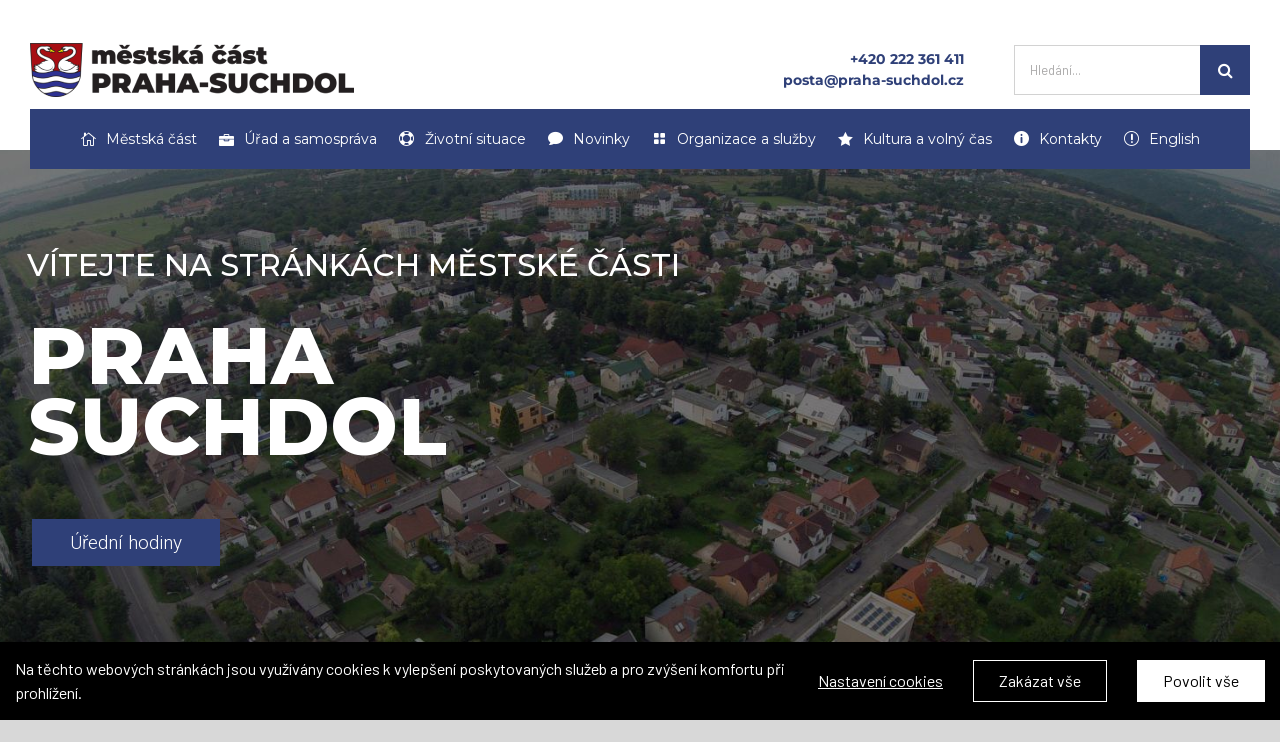

--- FILE ---
content_type: text/html; charset=UTF-8
request_url: https://praha-suchdol.cz/?md=news&fn=show&dt=2819&ln=cz&sc=general
body_size: 36475
content:
<!DOCTYPE html>
<html class="avada-html-layout-wide avada-html-header-position-top avada-is-100-percent-template" lang="cs" prefix="og: http://ogp.me/ns# fb: http://ogp.me/ns/fb#">
<head>
	<meta http-equiv="X-UA-Compatible" content="IE=edge" />
	<meta http-equiv="Content-Type" content="text/html; charset=utf-8"/>
	<meta name="viewport" content="width=device-width, initial-scale=1" />
	<meta name='robots' content='index, follow, max-image-preview:large, max-snippet:-1, max-video-preview:-1' />
<script type="text/javascript">function rgmkInitGoogleMaps(){window.rgmkGoogleMapsCallback=true;try{jQuery(document).trigger("rgmkGoogleMapsLoad")}catch(err){}}</script>
	<!-- This site is optimized with the Yoast SEO plugin v23.2 - https://yoast.com/wordpress/plugins/seo/ -->
	<title>MČ Praha-Suchdol - Úřad městské části Praha-Suchdol</title>
	<meta name="description" content="Úřad městské části Praha-Suchdol .Na stránkách najdete důležité kontakty, informace o kulturním a sportovním vyžití či místních organizacích atd." />
	<link rel="canonical" href="https://praha-suchdol.cz/" />
	<meta property="og:locale" content="cs_CZ" />
	<meta property="og:type" content="website" />
	<meta property="og:title" content="MČ Praha-Suchdol - Úřad městské části Praha-Suchdol" />
	<meta property="og:description" content="Úřad městské části Praha-Suchdol .Na stránkách najdete důležité kontakty, informace o kulturním a sportovním vyžití či místních organizacích atd." />
	<meta property="og:url" content="https://praha-suchdol.cz/" />
	<meta property="og:site_name" content="Městská část Praha-Suchdol" />
	<meta property="article:modified_time" content="2026-01-22T21:21:24+00:00" />
	<meta property="og:image" content="https://praha-suchdol.cz/wp-content/uploads/2018/09/SUCHDOL-nahled_for_fb.jpg" />
	<meta name="twitter:card" content="summary_large_image" />
	<script type="application/ld+json" class="yoast-schema-graph">{"@context":"https://schema.org","@graph":[{"@type":"WebPage","@id":"https://praha-suchdol.cz/","url":"https://praha-suchdol.cz/","name":"MČ Praha-Suchdol - Úřad městské části Praha-Suchdol","isPartOf":{"@id":"https://praha-suchdol.cz/#website"},"about":{"@id":"https://praha-suchdol.cz/#organization"},"primaryImageOfPage":{"@id":"https://praha-suchdol.cz/#primaryimage"},"image":{"@id":"https://praha-suchdol.cz/#primaryimage"},"thumbnailUrl":"https://praha-suchdol.cz/wp-content/uploads/2018/09/SUCHDOL-nahled_for_fb.jpg","datePublished":"2018-07-20T07:46:41+00:00","dateModified":"2026-01-22T21:21:24+00:00","description":"Úřad městské části Praha-Suchdol .Na stránkách najdete důležité kontakty, informace o kulturním a sportovním vyžití či místních organizacích atd.","breadcrumb":{"@id":"https://praha-suchdol.cz/#breadcrumb"},"inLanguage":"cs","potentialAction":[{"@type":"ReadAction","target":["https://praha-suchdol.cz/"]}]},{"@type":"ImageObject","inLanguage":"cs","@id":"https://praha-suchdol.cz/#primaryimage","url":"https://praha-suchdol.cz/wp-content/uploads/2018/09/SUCHDOL-nahled_for_fb.jpg","contentUrl":"https://praha-suchdol.cz/wp-content/uploads/2018/09/SUCHDOL-nahled_for_fb.jpg","width":476,"height":250},{"@type":"BreadcrumbList","@id":"https://praha-suchdol.cz/#breadcrumb","itemListElement":[{"@type":"ListItem","position":1,"name":"Domů"}]},{"@type":"WebSite","@id":"https://praha-suchdol.cz/#website","url":"https://praha-suchdol.cz/","name":"Městská část Praha-Suchdol","description":"Všechny důležité informace o městské části Praha-Suchdol na jednom místě.","publisher":{"@id":"https://praha-suchdol.cz/#organization"},"potentialAction":[{"@type":"SearchAction","target":{"@type":"EntryPoint","urlTemplate":"https://praha-suchdol.cz/?s={search_term_string}"},"query-input":"required name=search_term_string"}],"inLanguage":"cs"},{"@type":"Organization","@id":"https://praha-suchdol.cz/#organization","name":"Městská část Praha-Suchdol","url":"https://praha-suchdol.cz/","logo":{"@type":"ImageObject","inLanguage":"cs","@id":"https://praha-suchdol.cz/#/schema/logo/image/","url":"https://praha-suchdol.cz/wp-content/uploads/2018/07/logo_suchdol_barevne_male.png","contentUrl":"https://praha-suchdol.cz/wp-content/uploads/2018/07/logo_suchdol_barevne_male.png","width":350,"height":54,"caption":"Městská část Praha-Suchdol"},"image":{"@id":"https://praha-suchdol.cz/#/schema/logo/image/"}}]}</script>
	<meta name="google-site-verification" content="sifHuy7FoV01D4ziKc55pLP7Sp7LERrhUZ3bWd7AEv0" />
	<!-- / Yoast SEO plugin. -->


<link rel='dns-prefetch' href='//praha-suchdol.cz' />
<link rel="alternate" type="application/rss+xml" title="Městská část Praha-Suchdol &raquo; RSS zdroj" href="https://praha-suchdol.cz/feed/" />
<link rel="alternate" type="application/rss+xml" title="Městská část Praha-Suchdol &raquo; RSS komentářů" href="https://praha-suchdol.cz/comments/feed/" />
<link rel="alternate" type="text/calendar" title="Městská část Praha-Suchdol &raquo; iCal zdroj" href="https://praha-suchdol.cz/kalendar/?ical=1" />
					<link rel="shortcut icon" href="https://praha-suchdol.cz/wp-content/uploads/2018/07/fav.png" type="image/x-icon" />
		
					<!-- For iPhone -->
			<link rel="apple-touch-icon" href="https://praha-suchdol.cz/wp-content/uploads/2018/09/fav57.png">
		
		
					<!-- For iPad -->
			<link rel="apple-touch-icon" sizes="152x152" href="https://praha-suchdol.cz/wp-content/uploads/2018/09/fav72.png">
		
		
		<link rel="alternate" type="application/rss+xml" title="Městská část Praha-Suchdol &raquo; RSS komentářů pro MČ Praha-Suchdol" href="https://praha-suchdol.cz/zkusebni-stranka/feed/" />

		<meta property="og:title" content="MČ Praha-Suchdol"/>
		<meta property="og:type" content="article"/>
		<meta property="og:url" content="https://praha-suchdol.cz/"/>
		<meta property="og:site_name" content="Městská část Praha-Suchdol"/>
		<meta property="og:description" content="Městská
část Suchdol   Úřad
Samospráva   

Životní
situace   

Organizace
Služby   Volný
čas   

Kontakty
Úřední hodiny    

Úřední deska  

CzechPoint  

Kalendář akcí  

Rozšíření letiště  

Dostavba okruhu      

Aktuální zprávy   

Nejbližší akce  Zobrazit všechny zprávy  Zobrazit všechno co se"/>

									<meta property="og:image" content="https://praha-suchdol.cz/wp-content/uploads/2018/09/SUCHDOL-nahled_for_fb.jpg"/>
							<script type="text/javascript">
/* <![CDATA[ */
window._wpemojiSettings = {"baseUrl":"https:\/\/s.w.org\/images\/core\/emoji\/15.0.3\/72x72\/","ext":".png","svgUrl":"https:\/\/s.w.org\/images\/core\/emoji\/15.0.3\/svg\/","svgExt":".svg","source":{"concatemoji":"https:\/\/praha-suchdol.cz\/wp-includes\/js\/wp-emoji-release.min.js?ver=6.6.4"}};
/*! This file is auto-generated */
!function(i,n){var o,s,e;function c(e){try{var t={supportTests:e,timestamp:(new Date).valueOf()};sessionStorage.setItem(o,JSON.stringify(t))}catch(e){}}function p(e,t,n){e.clearRect(0,0,e.canvas.width,e.canvas.height),e.fillText(t,0,0);var t=new Uint32Array(e.getImageData(0,0,e.canvas.width,e.canvas.height).data),r=(e.clearRect(0,0,e.canvas.width,e.canvas.height),e.fillText(n,0,0),new Uint32Array(e.getImageData(0,0,e.canvas.width,e.canvas.height).data));return t.every(function(e,t){return e===r[t]})}function u(e,t,n){switch(t){case"flag":return n(e,"\ud83c\udff3\ufe0f\u200d\u26a7\ufe0f","\ud83c\udff3\ufe0f\u200b\u26a7\ufe0f")?!1:!n(e,"\ud83c\uddfa\ud83c\uddf3","\ud83c\uddfa\u200b\ud83c\uddf3")&&!n(e,"\ud83c\udff4\udb40\udc67\udb40\udc62\udb40\udc65\udb40\udc6e\udb40\udc67\udb40\udc7f","\ud83c\udff4\u200b\udb40\udc67\u200b\udb40\udc62\u200b\udb40\udc65\u200b\udb40\udc6e\u200b\udb40\udc67\u200b\udb40\udc7f");case"emoji":return!n(e,"\ud83d\udc26\u200d\u2b1b","\ud83d\udc26\u200b\u2b1b")}return!1}function f(e,t,n){var r="undefined"!=typeof WorkerGlobalScope&&self instanceof WorkerGlobalScope?new OffscreenCanvas(300,150):i.createElement("canvas"),a=r.getContext("2d",{willReadFrequently:!0}),o=(a.textBaseline="top",a.font="600 32px Arial",{});return e.forEach(function(e){o[e]=t(a,e,n)}),o}function t(e){var t=i.createElement("script");t.src=e,t.defer=!0,i.head.appendChild(t)}"undefined"!=typeof Promise&&(o="wpEmojiSettingsSupports",s=["flag","emoji"],n.supports={everything:!0,everythingExceptFlag:!0},e=new Promise(function(e){i.addEventListener("DOMContentLoaded",e,{once:!0})}),new Promise(function(t){var n=function(){try{var e=JSON.parse(sessionStorage.getItem(o));if("object"==typeof e&&"number"==typeof e.timestamp&&(new Date).valueOf()<e.timestamp+604800&&"object"==typeof e.supportTests)return e.supportTests}catch(e){}return null}();if(!n){if("undefined"!=typeof Worker&&"undefined"!=typeof OffscreenCanvas&&"undefined"!=typeof URL&&URL.createObjectURL&&"undefined"!=typeof Blob)try{var e="postMessage("+f.toString()+"("+[JSON.stringify(s),u.toString(),p.toString()].join(",")+"));",r=new Blob([e],{type:"text/javascript"}),a=new Worker(URL.createObjectURL(r),{name:"wpTestEmojiSupports"});return void(a.onmessage=function(e){c(n=e.data),a.terminate(),t(n)})}catch(e){}c(n=f(s,u,p))}t(n)}).then(function(e){for(var t in e)n.supports[t]=e[t],n.supports.everything=n.supports.everything&&n.supports[t],"flag"!==t&&(n.supports.everythingExceptFlag=n.supports.everythingExceptFlag&&n.supports[t]);n.supports.everythingExceptFlag=n.supports.everythingExceptFlag&&!n.supports.flag,n.DOMReady=!1,n.readyCallback=function(){n.DOMReady=!0}}).then(function(){return e}).then(function(){var e;n.supports.everything||(n.readyCallback(),(e=n.source||{}).concatemoji?t(e.concatemoji):e.wpemoji&&e.twemoji&&(t(e.twemoji),t(e.wpemoji)))}))}((window,document),window._wpemojiSettings);
/* ]]> */
</script>
<style id='wp-emoji-styles-inline-css' type='text/css'>

	img.wp-smiley, img.emoji {
		display: inline !important;
		border: none !important;
		box-shadow: none !important;
		height: 1em !important;
		width: 1em !important;
		margin: 0 0.07em !important;
		vertical-align: -0.1em !important;
		background: none !important;
		padding: 0 !important;
	}
</style>
<link rel='stylesheet' id='wp-block-library-css' href='https://praha-suchdol.cz/wp-includes/css/dist/block-library/style.min.css?ver=6.6.4' type='text/css' media='all' />
<style id='wp-block-library-theme-inline-css' type='text/css'>
.wp-block-audio :where(figcaption){color:#555;font-size:13px;text-align:center}.is-dark-theme .wp-block-audio :where(figcaption){color:#ffffffa6}.wp-block-audio{margin:0 0 1em}.wp-block-code{border:1px solid #ccc;border-radius:4px;font-family:Menlo,Consolas,monaco,monospace;padding:.8em 1em}.wp-block-embed :where(figcaption){color:#555;font-size:13px;text-align:center}.is-dark-theme .wp-block-embed :where(figcaption){color:#ffffffa6}.wp-block-embed{margin:0 0 1em}.blocks-gallery-caption{color:#555;font-size:13px;text-align:center}.is-dark-theme .blocks-gallery-caption{color:#ffffffa6}:root :where(.wp-block-image figcaption){color:#555;font-size:13px;text-align:center}.is-dark-theme :root :where(.wp-block-image figcaption){color:#ffffffa6}.wp-block-image{margin:0 0 1em}.wp-block-pullquote{border-bottom:4px solid;border-top:4px solid;color:currentColor;margin-bottom:1.75em}.wp-block-pullquote cite,.wp-block-pullquote footer,.wp-block-pullquote__citation{color:currentColor;font-size:.8125em;font-style:normal;text-transform:uppercase}.wp-block-quote{border-left:.25em solid;margin:0 0 1.75em;padding-left:1em}.wp-block-quote cite,.wp-block-quote footer{color:currentColor;font-size:.8125em;font-style:normal;position:relative}.wp-block-quote.has-text-align-right{border-left:none;border-right:.25em solid;padding-left:0;padding-right:1em}.wp-block-quote.has-text-align-center{border:none;padding-left:0}.wp-block-quote.is-large,.wp-block-quote.is-style-large,.wp-block-quote.is-style-plain{border:none}.wp-block-search .wp-block-search__label{font-weight:700}.wp-block-search__button{border:1px solid #ccc;padding:.375em .625em}:where(.wp-block-group.has-background){padding:1.25em 2.375em}.wp-block-separator.has-css-opacity{opacity:.4}.wp-block-separator{border:none;border-bottom:2px solid;margin-left:auto;margin-right:auto}.wp-block-separator.has-alpha-channel-opacity{opacity:1}.wp-block-separator:not(.is-style-wide):not(.is-style-dots){width:100px}.wp-block-separator.has-background:not(.is-style-dots){border-bottom:none;height:1px}.wp-block-separator.has-background:not(.is-style-wide):not(.is-style-dots){height:2px}.wp-block-table{margin:0 0 1em}.wp-block-table td,.wp-block-table th{word-break:normal}.wp-block-table :where(figcaption){color:#555;font-size:13px;text-align:center}.is-dark-theme .wp-block-table :where(figcaption){color:#ffffffa6}.wp-block-video :where(figcaption){color:#555;font-size:13px;text-align:center}.is-dark-theme .wp-block-video :where(figcaption){color:#ffffffa6}.wp-block-video{margin:0 0 1em}:root :where(.wp-block-template-part.has-background){margin-bottom:0;margin-top:0;padding:1.25em 2.375em}
</style>
<style id='classic-theme-styles-inline-css' type='text/css'>
/*! This file is auto-generated */
.wp-block-button__link{color:#fff;background-color:#32373c;border-radius:9999px;box-shadow:none;text-decoration:none;padding:calc(.667em + 2px) calc(1.333em + 2px);font-size:1.125em}.wp-block-file__button{background:#32373c;color:#fff;text-decoration:none}
</style>
<style id='global-styles-inline-css' type='text/css'>
:root{--wp--preset--aspect-ratio--square: 1;--wp--preset--aspect-ratio--4-3: 4/3;--wp--preset--aspect-ratio--3-4: 3/4;--wp--preset--aspect-ratio--3-2: 3/2;--wp--preset--aspect-ratio--2-3: 2/3;--wp--preset--aspect-ratio--16-9: 16/9;--wp--preset--aspect-ratio--9-16: 9/16;--wp--preset--color--black: #000000;--wp--preset--color--cyan-bluish-gray: #abb8c3;--wp--preset--color--white: #ffffff;--wp--preset--color--pale-pink: #f78da7;--wp--preset--color--vivid-red: #cf2e2e;--wp--preset--color--luminous-vivid-orange: #ff6900;--wp--preset--color--luminous-vivid-amber: #fcb900;--wp--preset--color--light-green-cyan: #7bdcb5;--wp--preset--color--vivid-green-cyan: #00d084;--wp--preset--color--pale-cyan-blue: #8ed1fc;--wp--preset--color--vivid-cyan-blue: #0693e3;--wp--preset--color--vivid-purple: #9b51e0;--wp--preset--gradient--vivid-cyan-blue-to-vivid-purple: linear-gradient(135deg,rgba(6,147,227,1) 0%,rgb(155,81,224) 100%);--wp--preset--gradient--light-green-cyan-to-vivid-green-cyan: linear-gradient(135deg,rgb(122,220,180) 0%,rgb(0,208,130) 100%);--wp--preset--gradient--luminous-vivid-amber-to-luminous-vivid-orange: linear-gradient(135deg,rgba(252,185,0,1) 0%,rgba(255,105,0,1) 100%);--wp--preset--gradient--luminous-vivid-orange-to-vivid-red: linear-gradient(135deg,rgba(255,105,0,1) 0%,rgb(207,46,46) 100%);--wp--preset--gradient--very-light-gray-to-cyan-bluish-gray: linear-gradient(135deg,rgb(238,238,238) 0%,rgb(169,184,195) 100%);--wp--preset--gradient--cool-to-warm-spectrum: linear-gradient(135deg,rgb(74,234,220) 0%,rgb(151,120,209) 20%,rgb(207,42,186) 40%,rgb(238,44,130) 60%,rgb(251,105,98) 80%,rgb(254,248,76) 100%);--wp--preset--gradient--blush-light-purple: linear-gradient(135deg,rgb(255,206,236) 0%,rgb(152,150,240) 100%);--wp--preset--gradient--blush-bordeaux: linear-gradient(135deg,rgb(254,205,165) 0%,rgb(254,45,45) 50%,rgb(107,0,62) 100%);--wp--preset--gradient--luminous-dusk: linear-gradient(135deg,rgb(255,203,112) 0%,rgb(199,81,192) 50%,rgb(65,88,208) 100%);--wp--preset--gradient--pale-ocean: linear-gradient(135deg,rgb(255,245,203) 0%,rgb(182,227,212) 50%,rgb(51,167,181) 100%);--wp--preset--gradient--electric-grass: linear-gradient(135deg,rgb(202,248,128) 0%,rgb(113,206,126) 100%);--wp--preset--gradient--midnight: linear-gradient(135deg,rgb(2,3,129) 0%,rgb(40,116,252) 100%);--wp--preset--font-size--small: 12px;--wp--preset--font-size--medium: 20px;--wp--preset--font-size--large: 24px;--wp--preset--font-size--x-large: 42px;--wp--preset--font-size--normal: 16px;--wp--preset--font-size--xlarge: 32px;--wp--preset--font-size--huge: 48px;--wp--preset--spacing--20: 0.44rem;--wp--preset--spacing--30: 0.67rem;--wp--preset--spacing--40: 1rem;--wp--preset--spacing--50: 1.5rem;--wp--preset--spacing--60: 2.25rem;--wp--preset--spacing--70: 3.38rem;--wp--preset--spacing--80: 5.06rem;--wp--preset--shadow--natural: 6px 6px 9px rgba(0, 0, 0, 0.2);--wp--preset--shadow--deep: 12px 12px 50px rgba(0, 0, 0, 0.4);--wp--preset--shadow--sharp: 6px 6px 0px rgba(0, 0, 0, 0.2);--wp--preset--shadow--outlined: 6px 6px 0px -3px rgba(255, 255, 255, 1), 6px 6px rgba(0, 0, 0, 1);--wp--preset--shadow--crisp: 6px 6px 0px rgba(0, 0, 0, 1);}:where(.is-layout-flex){gap: 0.5em;}:where(.is-layout-grid){gap: 0.5em;}body .is-layout-flex{display: flex;}.is-layout-flex{flex-wrap: wrap;align-items: center;}.is-layout-flex > :is(*, div){margin: 0;}body .is-layout-grid{display: grid;}.is-layout-grid > :is(*, div){margin: 0;}:where(.wp-block-columns.is-layout-flex){gap: 2em;}:where(.wp-block-columns.is-layout-grid){gap: 2em;}:where(.wp-block-post-template.is-layout-flex){gap: 1.25em;}:where(.wp-block-post-template.is-layout-grid){gap: 1.25em;}.has-black-color{color: var(--wp--preset--color--black) !important;}.has-cyan-bluish-gray-color{color: var(--wp--preset--color--cyan-bluish-gray) !important;}.has-white-color{color: var(--wp--preset--color--white) !important;}.has-pale-pink-color{color: var(--wp--preset--color--pale-pink) !important;}.has-vivid-red-color{color: var(--wp--preset--color--vivid-red) !important;}.has-luminous-vivid-orange-color{color: var(--wp--preset--color--luminous-vivid-orange) !important;}.has-luminous-vivid-amber-color{color: var(--wp--preset--color--luminous-vivid-amber) !important;}.has-light-green-cyan-color{color: var(--wp--preset--color--light-green-cyan) !important;}.has-vivid-green-cyan-color{color: var(--wp--preset--color--vivid-green-cyan) !important;}.has-pale-cyan-blue-color{color: var(--wp--preset--color--pale-cyan-blue) !important;}.has-vivid-cyan-blue-color{color: var(--wp--preset--color--vivid-cyan-blue) !important;}.has-vivid-purple-color{color: var(--wp--preset--color--vivid-purple) !important;}.has-black-background-color{background-color: var(--wp--preset--color--black) !important;}.has-cyan-bluish-gray-background-color{background-color: var(--wp--preset--color--cyan-bluish-gray) !important;}.has-white-background-color{background-color: var(--wp--preset--color--white) !important;}.has-pale-pink-background-color{background-color: var(--wp--preset--color--pale-pink) !important;}.has-vivid-red-background-color{background-color: var(--wp--preset--color--vivid-red) !important;}.has-luminous-vivid-orange-background-color{background-color: var(--wp--preset--color--luminous-vivid-orange) !important;}.has-luminous-vivid-amber-background-color{background-color: var(--wp--preset--color--luminous-vivid-amber) !important;}.has-light-green-cyan-background-color{background-color: var(--wp--preset--color--light-green-cyan) !important;}.has-vivid-green-cyan-background-color{background-color: var(--wp--preset--color--vivid-green-cyan) !important;}.has-pale-cyan-blue-background-color{background-color: var(--wp--preset--color--pale-cyan-blue) !important;}.has-vivid-cyan-blue-background-color{background-color: var(--wp--preset--color--vivid-cyan-blue) !important;}.has-vivid-purple-background-color{background-color: var(--wp--preset--color--vivid-purple) !important;}.has-black-border-color{border-color: var(--wp--preset--color--black) !important;}.has-cyan-bluish-gray-border-color{border-color: var(--wp--preset--color--cyan-bluish-gray) !important;}.has-white-border-color{border-color: var(--wp--preset--color--white) !important;}.has-pale-pink-border-color{border-color: var(--wp--preset--color--pale-pink) !important;}.has-vivid-red-border-color{border-color: var(--wp--preset--color--vivid-red) !important;}.has-luminous-vivid-orange-border-color{border-color: var(--wp--preset--color--luminous-vivid-orange) !important;}.has-luminous-vivid-amber-border-color{border-color: var(--wp--preset--color--luminous-vivid-amber) !important;}.has-light-green-cyan-border-color{border-color: var(--wp--preset--color--light-green-cyan) !important;}.has-vivid-green-cyan-border-color{border-color: var(--wp--preset--color--vivid-green-cyan) !important;}.has-pale-cyan-blue-border-color{border-color: var(--wp--preset--color--pale-cyan-blue) !important;}.has-vivid-cyan-blue-border-color{border-color: var(--wp--preset--color--vivid-cyan-blue) !important;}.has-vivid-purple-border-color{border-color: var(--wp--preset--color--vivid-purple) !important;}.has-vivid-cyan-blue-to-vivid-purple-gradient-background{background: var(--wp--preset--gradient--vivid-cyan-blue-to-vivid-purple) !important;}.has-light-green-cyan-to-vivid-green-cyan-gradient-background{background: var(--wp--preset--gradient--light-green-cyan-to-vivid-green-cyan) !important;}.has-luminous-vivid-amber-to-luminous-vivid-orange-gradient-background{background: var(--wp--preset--gradient--luminous-vivid-amber-to-luminous-vivid-orange) !important;}.has-luminous-vivid-orange-to-vivid-red-gradient-background{background: var(--wp--preset--gradient--luminous-vivid-orange-to-vivid-red) !important;}.has-very-light-gray-to-cyan-bluish-gray-gradient-background{background: var(--wp--preset--gradient--very-light-gray-to-cyan-bluish-gray) !important;}.has-cool-to-warm-spectrum-gradient-background{background: var(--wp--preset--gradient--cool-to-warm-spectrum) !important;}.has-blush-light-purple-gradient-background{background: var(--wp--preset--gradient--blush-light-purple) !important;}.has-blush-bordeaux-gradient-background{background: var(--wp--preset--gradient--blush-bordeaux) !important;}.has-luminous-dusk-gradient-background{background: var(--wp--preset--gradient--luminous-dusk) !important;}.has-pale-ocean-gradient-background{background: var(--wp--preset--gradient--pale-ocean) !important;}.has-electric-grass-gradient-background{background: var(--wp--preset--gradient--electric-grass) !important;}.has-midnight-gradient-background{background: var(--wp--preset--gradient--midnight) !important;}.has-small-font-size{font-size: var(--wp--preset--font-size--small) !important;}.has-medium-font-size{font-size: var(--wp--preset--font-size--medium) !important;}.has-large-font-size{font-size: var(--wp--preset--font-size--large) !important;}.has-x-large-font-size{font-size: var(--wp--preset--font-size--x-large) !important;}
:where(.wp-block-post-template.is-layout-flex){gap: 1.25em;}:where(.wp-block-post-template.is-layout-grid){gap: 1.25em;}
:where(.wp-block-columns.is-layout-flex){gap: 2em;}:where(.wp-block-columns.is-layout-grid){gap: 2em;}
:root :where(.wp-block-pullquote){font-size: 1.5em;line-height: 1.6;}
</style>
<link rel='stylesheet' id='magic-liquidizer-table-style-css' href='https://praha-suchdol.cz/wp-content/plugins/magic-liquidizer-responsive-table/idcss/ml-responsive-table.css?ver=2.0.3' type='text/css' media='all' />
<link rel='stylesheet' id='wp-polls-css' href='https://praha-suchdol.cz/wp-content/plugins/wp-polls/polls-css.css?ver=2.77.2' type='text/css' media='all' />
<style id='wp-polls-inline-css' type='text/css'>
.wp-polls .pollbar {
	margin: 1px;
	font-size: 13px;
	line-height: 15px;
	height: 15px;
	background: #2F4077;
	border: 1px solid #2F4077;
}

</style>
<link rel='stylesheet' id='child-style-css' href='https://praha-suchdol.cz/wp-content/themes/Avada-Child-Theme/style.css?ver=6.6.4' type='text/css' media='all' />
<link rel='stylesheet' id='fusion-dynamic-css-css' href='https://praha-suchdol.cz/wp-content/uploads/fusion-styles/d8b2f99ecff824b52329befa39096678.min.css?ver=3.4.1' type='text/css' media='all' />
<script type="text/javascript" src="https://praha-suchdol.cz/wp-includes/js/jquery/jquery.min.js?ver=3.7.1" id="jquery-core-js"></script>
<script type="text/javascript" src="https://praha-suchdol.cz/wp-includes/js/jquery/jquery-migrate.min.js?ver=3.4.1" id="jquery-migrate-js"></script>
<script type="text/javascript" id="fworks_consent_skripts-js-extra">
/* <![CDATA[ */
var consent_data = {"necessary":{"head":"","footer":""},"functional":{"head":"","footer":""},"analytic":{"head":"<!-- Global site tag (gtag.js) - Google Analytics -->\r\n<script async src=\"https:\/\/www.googletagmanager.com\/gtag\/js?id=UA-141026052-7\"><\/script>\r\n<script>\r\n  window.dataLayer = window.dataLayer || [];\r\n  function gtag(){dataLayer.push(arguments);}\r\n  gtag('js', new Date());\r\n\r\n  gtag('config', 'UA-141026052-7');\r\n<\/script>","footer":""},"marketing":{"head":"","footer":""}};
var consent_settings = {"bartext":"Na t\u011bchto webov\u00fdch str\u00e1nk\u00e1ch jsou vyu\u017e\u00edv\u00e1ny cookies k vylep\u0161en\u00ed poskytovan\u00fdch slu\u017eeb a pro zv\u00fd\u0161en\u00ed komfortu p\u0159i prohl\u00ed\u017een\u00ed.","ttl":"180"};
/* ]]> */
</script>
<script type="text/javascript" src="https://praha-suchdol.cz/wp-content/plugins/4w-consent-with-cache/assets/js/4works.cookie.js?ver=6.6.4" id="fworks_consent_skripts-js"></script>
<script type="text/javascript" src="https://praha-suchdol.cz/wp-content/plugins/4w-konference/assets/js/attendants.js?ver=6.6.4" id="addAnotherAtendants-js"></script>
<script type="text/javascript" src="https://praha-suchdol.cz/wp-content/plugins/magic-liquidizer-responsive-table/idjs/ml.responsive.table.min.js?ver=2.0.3" id="magic-liquidizer-table-js"></script>
<script type="text/javascript" src="https://praha-suchdol.cz/wp-content/plugins/revslider/public/assets/js/jquery.themepunch.tools.min.js?ver=5.4.8" id="tp-tools-js"></script>
<script type="text/javascript" src="https://praha-suchdol.cz/wp-content/plugins/revslider/public/assets/js/jquery.themepunch.revolution.min.js?ver=5.4.8" id="revmin-js"></script>
<link rel="https://api.w.org/" href="https://praha-suchdol.cz/wp-json/" /><link rel="alternate" title="JSON" type="application/json" href="https://praha-suchdol.cz/wp-json/wp/v2/pages/2" /><link rel="EditURI" type="application/rsd+xml" title="RSD" href="https://praha-suchdol.cz/xmlrpc.php?rsd" />
<link rel='shortlink' href='https://praha-suchdol.cz/' />
<link rel="alternate" title="oEmbed (JSON)" type="application/json+oembed" href="https://praha-suchdol.cz/wp-json/oembed/1.0/embed?url=https%3A%2F%2Fpraha-suchdol.cz%2F" />
<link rel="alternate" title="oEmbed (XML)" type="text/xml+oembed" href="https://praha-suchdol.cz/wp-json/oembed/1.0/embed?url=https%3A%2F%2Fpraha-suchdol.cz%2F&#038;format=xml" />
<meta name="tec-api-version" content="v1"><meta name="tec-api-origin" content="https://praha-suchdol.cz"><link rel="alternate" href="https://praha-suchdol.cz/wp-json/tribe/events/v1/" /><link rel="preload" href="https://praha-suchdol.cz/wp-content/themes/Avada/includes/lib/assets/fonts/icomoon/awb-icons.woff" as="font" type="font/woff" crossorigin><link rel="preload" href="//praha-suchdol.cz/wp-content/themes/Avada/includes/lib/assets/fonts/fontawesome/webfonts/fa-brands-400.woff2" as="font" type="font/woff2" crossorigin><link rel="preload" href="//praha-suchdol.cz/wp-content/themes/Avada/includes/lib/assets/fonts/fontawesome/webfonts/fa-regular-400.woff2" as="font" type="font/woff2" crossorigin><link rel="preload" href="//praha-suchdol.cz/wp-content/themes/Avada/includes/lib/assets/fonts/fontawesome/webfonts/fa-solid-900.woff2" as="font" type="font/woff2" crossorigin><style type="text/css" id="css-fb-visibility">@media screen and (max-width: 640px){.fusion-no-small-visibility{display:none !important;}body:not(.fusion-builder-ui-wireframe) .sm-text-align-center{text-align:center !important;}body:not(.fusion-builder-ui-wireframe) .sm-text-align-left{text-align:left !important;}body:not(.fusion-builder-ui-wireframe) .sm-text-align-right{text-align:right !important;}body:not(.fusion-builder-ui-wireframe) .sm-flex-align-center{justify-content:center !important;}body:not(.fusion-builder-ui-wireframe) .sm-flex-align-flex-start{justify-content:flex-start !important;}body:not(.fusion-builder-ui-wireframe) .sm-flex-align-flex-end{justify-content:flex-end !important;}body:not(.fusion-builder-ui-wireframe) .sm-mx-auto{margin-left:auto !important;margin-right:auto !important;}body:not(.fusion-builder-ui-wireframe) .sm-ml-auto{margin-left:auto !important;}body:not(.fusion-builder-ui-wireframe) .sm-mr-auto{margin-right:auto !important;}body:not(.fusion-builder-ui-wireframe) .fusion-absolute-position-small{position:absolute;top:auto;width:100%;}}@media screen and (min-width: 641px) and (max-width: 1024px){.fusion-no-medium-visibility{display:none !important;}body:not(.fusion-builder-ui-wireframe) .md-text-align-center{text-align:center !important;}body:not(.fusion-builder-ui-wireframe) .md-text-align-left{text-align:left !important;}body:not(.fusion-builder-ui-wireframe) .md-text-align-right{text-align:right !important;}body:not(.fusion-builder-ui-wireframe) .md-flex-align-center{justify-content:center !important;}body:not(.fusion-builder-ui-wireframe) .md-flex-align-flex-start{justify-content:flex-start !important;}body:not(.fusion-builder-ui-wireframe) .md-flex-align-flex-end{justify-content:flex-end !important;}body:not(.fusion-builder-ui-wireframe) .md-mx-auto{margin-left:auto !important;margin-right:auto !important;}body:not(.fusion-builder-ui-wireframe) .md-ml-auto{margin-left:auto !important;}body:not(.fusion-builder-ui-wireframe) .md-mr-auto{margin-right:auto !important;}body:not(.fusion-builder-ui-wireframe) .fusion-absolute-position-medium{position:absolute;top:auto;width:100%;}}@media screen and (min-width: 1025px){.fusion-no-large-visibility{display:none !important;}body:not(.fusion-builder-ui-wireframe) .lg-text-align-center{text-align:center !important;}body:not(.fusion-builder-ui-wireframe) .lg-text-align-left{text-align:left !important;}body:not(.fusion-builder-ui-wireframe) .lg-text-align-right{text-align:right !important;}body:not(.fusion-builder-ui-wireframe) .lg-flex-align-center{justify-content:center !important;}body:not(.fusion-builder-ui-wireframe) .lg-flex-align-flex-start{justify-content:flex-start !important;}body:not(.fusion-builder-ui-wireframe) .lg-flex-align-flex-end{justify-content:flex-end !important;}body:not(.fusion-builder-ui-wireframe) .lg-mx-auto{margin-left:auto !important;margin-right:auto !important;}body:not(.fusion-builder-ui-wireframe) .lg-ml-auto{margin-left:auto !important;}body:not(.fusion-builder-ui-wireframe) .lg-mr-auto{margin-right:auto !important;}body:not(.fusion-builder-ui-wireframe) .fusion-absolute-position-large{position:absolute;top:auto;width:100%;}}</style><meta name="generator" content="Powered by Slider Revolution 5.4.8 - responsive, Mobile-Friendly Slider Plugin for WordPress with comfortable drag and drop interface." />
<script type="text/javascript">function setREVStartSize(e){									
						try{ e.c=jQuery(e.c);var i=jQuery(window).width(),t=9999,r=0,n=0,l=0,f=0,s=0,h=0;
							if(e.responsiveLevels&&(jQuery.each(e.responsiveLevels,function(e,f){f>i&&(t=r=f,l=e),i>f&&f>r&&(r=f,n=e)}),t>r&&(l=n)),f=e.gridheight[l]||e.gridheight[0]||e.gridheight,s=e.gridwidth[l]||e.gridwidth[0]||e.gridwidth,h=i/s,h=h>1?1:h,f=Math.round(h*f),"fullscreen"==e.sliderLayout){var u=(e.c.width(),jQuery(window).height());if(void 0!=e.fullScreenOffsetContainer){var c=e.fullScreenOffsetContainer.split(",");if (c) jQuery.each(c,function(e,i){u=jQuery(i).length>0?u-jQuery(i).outerHeight(!0):u}),e.fullScreenOffset.split("%").length>1&&void 0!=e.fullScreenOffset&&e.fullScreenOffset.length>0?u-=jQuery(window).height()*parseInt(e.fullScreenOffset,0)/100:void 0!=e.fullScreenOffset&&e.fullScreenOffset.length>0&&(u-=parseInt(e.fullScreenOffset,0))}f=u}else void 0!=e.minHeight&&f<e.minHeight&&(f=e.minHeight);e.c.closest(".rev_slider_wrapper").css({height:f})					
						}catch(d){console.log("Failure at Presize of Slider:"+d)}						
					};</script>
		<style type="text/css" id="wp-custom-css">
			/**/		</style>
				<script type="text/javascript">
			var doc = document.documentElement;
			doc.setAttribute( 'data-useragent', navigator.userAgent );
		</script>
		
	<script src="https://kit.fontawesome.com/8aad096ac9.js" crossorigin="anonymous"></script></head>

<body data-rsssl=1 class="home page-template page-template-100-width page-template-100-width-php page page-id-2 tribe-no-js fusion-image-hovers fusion-pagination-sizing fusion-button_type-flat fusion-button_span-no fusion-button_gradient-linear avada-image-rollover-circle-no avada-image-rollover-yes avada-image-rollover-direction-fade fusion-body ltr fusion-sticky-header no-tablet-sticky-header no-mobile-sticky-header no-mobile-slidingbar no-mobile-totop fusion-disable-outline fusion-sub-menu-fade mobile-logo-pos-left layout-wide-mode avada-has-boxed-modal-shadow- layout-scroll-offset-full avada-has-zero-margin-offset-top fusion-top-header menu-text-align-center mobile-menu-design-modern fusion-show-pagination-text fusion-header-layout-v4 avada-responsive avada-footer-fx-none avada-menu-highlight-style-background fusion-search-form-classic fusion-main-menu-search-overlay fusion-avatar-square avada-dropdown-styles avada-blog-layout-masonry avada-blog-archive-layout-masonry avada-ec-not-100-width avada-ec-meta-layout-sidebar avada-header-shadow-no avada-menu-icon-position-left avada-has-megamenu-shadow avada-has-mainmenu-dropdown-divider avada-has-mobile-menu-search avada-has-breadcrumb-mobile-hidden avada-has-titlebar-hide avada-has-pagination-width_height avada-flyout-menu-direction-fade avada-ec-views-v2" >
		<a class="skip-link screen-reader-text" href="#content">Přeskočit na obsah</a>

	<div id="boxed-wrapper">
		<div class="fusion-sides-frame"></div>
		<div id="wrapper" class="fusion-wrapper">
			<div id="home" style="position:relative;top:-1px;"></div>
			
				
			<header class="fusion-header-wrapper">
				<div class="fusion-header-v4 fusion-logo-alignment fusion-logo-left fusion-sticky-menu- fusion-sticky-logo- fusion-mobile-logo- fusion-sticky-menu-only fusion-header-menu-align-center fusion-mobile-menu-design-modern">
					
<div class="fusion-secondary-header">
	<div class="fusion-row">
					</div>
</div>
<div class="fusion-header-sticky-height"></div>
<div class="fusion-sticky-header-wrapper"> <!-- start fusion sticky header wrapper -->
	<div class="fusion-header">
		<div class="fusion-row">
							<div class="fusion-logo" data-margin-top="31px" data-margin-bottom="0px" data-margin-left="0px" data-margin-right="0px">
			<a class="fusion-logo-link"  href="https://praha-suchdol.cz/" >

						<!-- standard logo -->
			<img src="https://praha-suchdol.cz/wp-content/uploads/2024/04/logo-n-suchdol.png" srcset="https://praha-suchdol.cz/wp-content/uploads/2024/04/logo-n-suchdol.png 1x" width="324" height="54" alt="Městská část Praha-Suchdol Logo" data-retina_logo_url="" class="fusion-standard-logo" />

			
					</a>
		
<div class="fusion-header-content-3-wrapper">
			<h3 class="fusion-header-tagline">
			<a href="tel:222361411" style="color:#2f4078">+420 222 361 411</a><a href="mailto:posta@praha-suchdol.cz" style="color:#2f4078">posta@praha-suchdol.cz</a>		</h3>
		<div class="fusion-secondary-menu-search">
					<form role="search" class="searchform fusion-search-form  fusion-live-search fusion-search-form-classic" method="get" action="https://praha-suchdol.cz/">
			<div class="fusion-search-form-content">

				
				<div class="fusion-search-field search-field">
					<label><span class="screen-reader-text">Hledat:</span>
													<input type="search" class="s fusion-live-search-input" name="s" id="fusion-live-search-input-0" autocomplete="off" placeholder="Hledání..." required aria-required="true" aria-label="Hledání..."/>
											</label>
				</div>
				<div class="fusion-search-button search-button">
					<input type="submit" class="fusion-search-submit searchsubmit" aria-label="Hledat" value="&#xf002;" />
										<div class="fusion-slider-loading"></div>
									</div>

				
			</div>


							<div class="fusion-search-results-wrapper"><div class="fusion-search-results"></div></div>
			
		</form>
				</div>
	</div>
</div>
								<div class="fusion-mobile-menu-icons">
							<a href="#" class="fusion-icon awb-icon-bars" aria-label="Přepnout mobilní menu" aria-expanded="false"></a>
		
					<a href="#" class="fusion-icon awb-icon-search" aria-label="Přepnout mobilní vyhledávání"></a>
		
		
			</div>
			
					</div>
	</div>
	<div class="fusion-secondary-main-menu">
		<div class="fusion-row">
			<nav class="fusion-main-menu" aria-label="Hlavní menu"><div class="fusion-overlay-search">		<form role="search" class="searchform fusion-search-form  fusion-live-search fusion-search-form-classic" method="get" action="https://praha-suchdol.cz/">
			<div class="fusion-search-form-content">

				
				<div class="fusion-search-field search-field">
					<label><span class="screen-reader-text">Hledat:</span>
													<input type="search" class="s fusion-live-search-input" name="s" id="fusion-live-search-input-1" autocomplete="off" placeholder="Hledání..." required aria-required="true" aria-label="Hledání..."/>
											</label>
				</div>
				<div class="fusion-search-button search-button">
					<input type="submit" class="fusion-search-submit searchsubmit" aria-label="Hledat" value="&#xf002;" />
										<div class="fusion-slider-loading"></div>
									</div>

				
			</div>


							<div class="fusion-search-results-wrapper"><div class="fusion-search-results"></div></div>
			
		</form>
		<div class="fusion-search-spacer"></div><a href="#" role="button" aria-label="Close Search" class="fusion-close-search"></a></div>
				<script type="text/javascript">
					var ajax_url = "https://praha-suchdol.cz/wp-admin/admin-ajax.php";
					var hmenu_url = "https://praha-suchdol.cz/wp-content/plugins/hmenu/";
				</script>
			 <script type="text/javascript"> jQuery(function(){ hmenu_activate_menu('1','https://praha-suchdol.cz/'); }); </script> <link rel="stylesheet" property="stylesheet" id="hmenu-1-general-css" href="https://praha-suchdol.cz/wp-content/plugins/hmenu//_frontend_files/_menu_1/_css/hero_menu_styles.css" type="text/css" media="all"><link href="https://fonts.googleapis.com/css?family=Montserrat|Open+Sans|Barlow" rel="stylesheet" type="text/css"><div class="hmenu_wrapper_state_1"><div id="hmenu_load_1" style="display:none" class="hmenu_load_menu hmenu_unique_menu_1" data-menu-id="1"> <!-- BEGIN: MAIN --> <div id="hmenu_holder_1" class="hmenu_main_holder hmenu_main_bg_color" data-sticky="yes" data-activate="80" data-height="60"> <!-- BEGIN: INNER --> <div class="hmenu_inner_holder"> <div class="menu_responsive_label">Menu</div> <!-- BEGIN: LEFT --> <div class="hmenu_left"> <!-- BEGIN: LOGO --> <div class="hmenu_logo"> <a href="https://praha-suchdol.cz" title="Proklik na hlavní stránku webu Praha-Suchdol" target="_self"> <img class="logo_sticky" alt="Logo městské části Praha-Suchdol" src="https://praha-suchdol.cz/wp-content/uploads/2018/08/logo_erb.png"> </a> </div> <div class="hmenu_grp_devider"></div> <!-- END: LOGO --> </div> <!-- END: LEFT --> <!-- BEGIN: CENTER --> <div class="hmenu_center"> <!-- BEGIN: NAV --> <div class="hmenu_navigation_holder"> <ul class="hmenu_navigation_root hmenu_hover_color hmenu_full_hover"><li class="hmenu_mega_li "><a href="/mestska-cast-praha-suchdol/" target="_self" title=""><div class="hmenu_wrap icon_hero_default_thin_e638 hmenu_nav_uni_9 hmenu_mega_menu icon_hero_default_thin_e600"><span>Městská část</span></div></a><div class="hmenu_item_devider"></div> <!-- BEGIN: MEGA --> <div class="hmenu_submenu hmenu_mega_sub hmenu_drop_devider" > <!-- MEGA SUB --> <div class="hmenu_mega_inner"> <!-- BEGIN: COL --> <div class="hmenu_col_4 " data-type="list" data-id="17"> <div class="hmenu_inner_col hmenu_col_load"> <a href="/mestska-cast-praha-suchdol/o-suchdole-a-sedlci/" target="_self" id="hmenu_list_item_uni_67" class="hmenu_list_item hmenu_item_0 icon_hero_default_solid_e634" style="color:#CCC; font-size:15px"><div class="hmenu_list_content"><h3>O Suchdole a Sedlci</h3><span>Informace o území Suchdol a Sedlec</span></div></a><a href="/mestska-cast-praha-suchdol/uzemni-plan/" target="_self" id="hmenu_list_item_uni_69" class="hmenu_list_item hmenu_item_1 icon_hero_default_solid_e626" style="color:#CCC; font-size:15px"><div class="hmenu_list_content"><h3>Územní plán</h3><span>Územní plány a studie</span></div></a><a href="/mestska-cast-praha-suchdol/projekty-a-uzemni-rozvoj/" target="_self" id="hmenu_list_item_uni_70" class="hmenu_list_item hmenu_item_2 icon_hero_default_solid_e61b" style="color:#CCC; font-size:15px"><div class="hmenu_list_content"><h3>Projekty</h3><span>Projekty týkající se území Suchdola a Sedlce</span></div></a><a href="/zivotni-prostredi" target="_self" id="hmenu_list_item_uni_71" class="hmenu_list_item hmenu_item_3 icon_hero_default_thin_e61b" style="color:#CCC; font-size:15px"><div class="hmenu_list_content"><h3>Životní prostředí</h3><span>vzduch, odpady, příroda</span></div></a> </div> </div> <!-- END: COL --><!-- BEGIN: COL --> <div class="hmenu_col_4 " data-type="list" data-id="1"> <div class="hmenu_inner_col hmenu_col_load"> <a href="/mestska-cast-praha-suchdol/volby/" target="_self" id="hmenu_list_item_uni_1" class="hmenu_list_item hmenu_item_0 icon_hero_default_solid_e63d" style="color:#CCC; font-size:15px"><div class="hmenu_list_content"><h3>Volby</h3><span>Informace k aktuálním volbám</span></div></a><a href="/mestska-cast-praha-suchdol/suchdolske-listy/" target="_self" id="hmenu_list_item_uni_2" class="hmenu_list_item hmenu_item_1 icon_hero_default_solid_e63e" style="color:#CCC; font-size:20px"><div class="hmenu_list_content"><h3>Suchdolské listy</h3><span>Přečtěte si o tom, jak si na Suchdole žijeme.</span></div></a><a href="/mestska-cast-praha-suchdol/historie/" target="_self" id="hmenu_list_item_uni_3" class="hmenu_list_item hmenu_item_2 icon_hero_default_solid_e617" style="color:#CCC; font-size:15px"><div class="hmenu_list_content"><h3>Historie</h3><span>Od 10. století do dnů nedávných.</span></div></a><a href="/mestska-cast-praha-suchdol/soucasnost/" target="_self" id="hmenu_list_item_uni_68" class="hmenu_list_item hmenu_item_3 icon_hero_default_solid_e637" style="color:#CCC; font-size:15px"><div class="hmenu_list_content"><h3>Současnost</h3><span>Jak to na Suchdole vypadá v dnešních dnech</span></div></a> </div> </div> <!-- END: COL --><!-- BEGIN: COL --> <div class="hmenu_col_4 " data-type="list" data-id="2"> <div class="hmenu_inner_col hmenu_col_load"> <a href="/mestska-cast-praha-suchdol/strategie-a-budoucnost/" target="_self" id="hmenu_list_item_uni_6" class="hmenu_list_item hmenu_item_0 icon_hero_default_solid_e651" style="color:#CCC; font-size:20px"><div class="hmenu_list_content"><h3>Strategie a budoucnost</h3><span>Co můžeme v Suchdole očekávat.</span></div></a><a href="/cestni-obcane/" target="_self" id="hmenu_list_item_uni_7" class="hmenu_list_item hmenu_item_1 icon_hero_default_solid_e654" style="color:#CCC; font-size:20px"><div class="hmenu_list_content"><h3>Čestní občané</h3><span>Ti, na které bychom neměli zapomenout!</span></div></a><a href="/mestska-cast-praha-suchdol/zajimave-odkazy/" target="_self" id="hmenu_list_item_uni_72" class="hmenu_list_item hmenu_item_2 icon_hero_default_solid_e64d" style="color:#CCC; font-size:10px"><div class="hmenu_list_content"><h3>Zajímavé odkazy</h3><span>Pro zvědavé i na nudu</span></div></a><a href="/mestska-cast-praha-suchdol/zijeme-zde-spolu/" target="_self" id="hmenu_list_item_uni_66" class="hmenu_list_item hmenu_item_3 icon_hero_default_social_e620" style="color:#CCC; font-size:15px"><div class="hmenu_list_content"><h3>Žijeme zde spolu</h3><span>Suchdol je ideální místo pro život</span></div></a> </div> </div> <!-- END: COL --> </div> </div> <!-- END: MEGA --> </li><li class="hmenu_mega_li "><a href="/urad-a-samosprava/" target="_self" title=""><div class="hmenu_wrap icon_hero_default_solid_e65a hmenu_nav_uni_17 hmenu_mega_menu icon_hero_default_thin_e600"><span>Úřad a samospráva</span></div></a><div class="hmenu_item_devider"></div> <!-- BEGIN: MEGA --> <div class="hmenu_submenu hmenu_mega_sub hmenu_drop_devider" > <!-- MEGA SUB --> <div class="hmenu_mega_inner"> <!-- BEGIN: COL --> <div class="hmenu_col_4 " data-type="list" data-id="3"> <div class="hmenu_inner_col hmenu_col_load"> <a href="/urad-a-samosprava/uredni-deska/" target="_self" id="hmenu_list_item_uni_9" class="hmenu_list_item hmenu_item_0 icon_hero_default_solid_e650" style="color:#CCC; font-size:15px"><div class="hmenu_list_content"><h3>Úřední deska</h3><span>Listinná i elektronická úřední deska.</span></div></a><a href="/urad-a-samosprava/e-podatelna/" target="_self" id="hmenu_list_item_uni_38" class="hmenu_list_item hmenu_item_1 icon_hero_default_solid_e61e" style="color:#CCC; font-size:15px"><div class="hmenu_list_content"><h3>E-podatelna</h3><span>O možnostech elektronického podání.</span></div></a><a href="/urad-a-samosprava/struktura-a-agenda/" target="_self" id="hmenu_list_item_uni_43" class="hmenu_list_item hmenu_item_2 icon_hero_default_solid_e62e" style="color:#CCC; font-size:15px"><div class="hmenu_list_content"><h3>Úřad, odbory, agenda</h3><span>Organizační struktura našeho úřadu.</span></div></a><a href="/urad-a-samosprava/dokumenty/" target="_self" id="hmenu_list_item_uni_114" class="hmenu_list_item hmenu_item_3 icon_hero_default_solid_e61d" style="color:#CCC; font-size:10px"><div class="hmenu_list_content"><h3>Dokumenty</h3><span>Stáhněte si ten správný formulář pro vaši situaci.</span></div></a> </div> </div> <!-- END: COL --><!-- BEGIN: COL --> <div class="hmenu_col_4 " data-type="list" data-id="12"> <div class="hmenu_inner_col hmenu_col_load"> <a href="/urad-a-samosprava/samosprava/" target="_self" id="hmenu_list_item_uni_39" class="hmenu_list_item hmenu_item_0 icon_hero_default_solid_e614" style="color:#CCC; font-size:15px"><div class="hmenu_list_content"><h3>Samospráva</h3><span>Podívejte se na členy orgánů městské části.</span></div></a><a href="/urad-a-samosprava/povinne-informace" target="_self" id="hmenu_list_item_uni_37" class="hmenu_list_item hmenu_item_1 icon_hero_default_solid_e634" style="color:#CCC; font-size:15px"><div class="hmenu_list_content"><h3>Povinné informace</h3><span>Dle zákona 106/1999 Sb.</span></div></a><a href="/urad-a-samosprava/prestupkova-komise/" target="_self" id="hmenu_list_item_uni_36" class="hmenu_list_item hmenu_item_2 icon_hero_default_solid_e608" style="color:#CCC; font-size:15px"><div class="hmenu_list_content"><h3>Přestupková komise</h3><span>Kde a jak můžete řešit svoje přestupky.</span></div></a> </div> </div> <!-- END: COL --><!-- BEGIN: COL --> <div class="hmenu_col_4 " data-type="list" data-id="13"> <div class="hmenu_inner_col hmenu_col_load"> <a href="/urad-a-samosprava/rozpocet/" target="_self" id="hmenu_list_item_uni_75" class="hmenu_list_item hmenu_item_0 icon_hero_default_solid_e61a" style="color:#CCC; font-size:15px"><div class="hmenu_list_content"><h3>Rozpočet</h3><span>Kolik a na co? </span></div></a><a href="/urad-a-samosprava/granty/" target="_self" id="hmenu_list_item_uni_115" class="hmenu_list_item hmenu_item_1 icon_hero_default_solid_e639" style="color:#CCC; font-size:20px"><div class="hmenu_list_content"><h3>Granty</h3><span>Podpora spolků působících v městské části</span></div></a><a href="/urad-a-samosprava/volna-mista/" target="_self" id="hmenu_list_item_uni_41" class="hmenu_list_item hmenu_item_2 icon_hero_default_solid_e64c" style="color:#CCC; font-size:15px"><div class="hmenu_list_content"><h3>Volná místa</h3><span>Pojďte pracovat pro Suchdol!</span></div></a><a href="/kontakty/" target="_self" id="hmenu_list_item_uni_52" class="hmenu_list_item hmenu_item_3 icon_hero_default_solid_e630" style="color:#CCC; font-size:20px"><div class="hmenu_list_content"><h3>Kontakty, úřední hodiny</h3><span>Kde a v jakém čase nás najdete.</span></div></a> </div> </div> <!-- END: COL --> </div> </div> <!-- END: MEGA --> </li><li class="hmenu_mega_li "><a href="/zivotni-situace/" target="_self" title=""><div class="hmenu_wrap icon_hero_default_solid_e636 hmenu_nav_uni_18 hmenu_mega_menu icon_hero_default_thin_e600"><span>Životní situace</span></div></a><div class="hmenu_item_devider"></div> <!-- BEGIN: MEGA --> <div class="hmenu_submenu hmenu_mega_sub hmenu_drop_devider" > <!-- MEGA SUB --> <div class="hmenu_mega_inner"> <!-- BEGIN: COL --> <div class="hmenu_col_3 " data-type="list" data-id="4"> <div class="hmenu_inner_col hmenu_col_load"> <a href="/zivotni-situace/dulezite-kontakty/" target="_self" id="hmenu_list_item_uni_10" class="hmenu_list_item hmenu_item_0 icon_hero_default_solid_e654" style="color:#CCC; font-size:15px"><div class="hmenu_list_content"><h3>Důležité kontakty</h3><span>Kam zavolat, když se něco stane.</span></div></a><a href="/zivotni-situace/zmena-trvaleho-bydliste/" target="_self" id="hmenu_list_item_uni_12" class="hmenu_list_item hmenu_item_1 icon_hero_default_solid_e632" style="color:#CCC; font-size:15px"><div class="hmenu_list_content"><h3>Změna trvalého bydliště</h3><span>Jak si změnit trvalé bydliště?</span></div></a><a href="/zivotni-situace/obrady-a-snatky/" target="_self" id="hmenu_list_item_uni_11" class="hmenu_list_item hmenu_item_2 icon_hero_default_solid_e631" style="color:#CCC; font-size:15px"><div class="hmenu_list_content"><h3>Obřady a sňatky</h3><span>Vše o obřadech konaných v naší městské části.</span></div></a><a href="/urad-a-samosprava/czechpoint/" target="_self" id="hmenu_list_item_uni_112" class="hmenu_list_item hmenu_item_3 icon_hero_default_thin_e644" style="color:#CCC; font-size:15px"><div class="hmenu_list_content"><h3>CzechPoint</h3><span>Výpisy z rejstříků, konverze, podání.</span></div></a> </div> </div> <!-- END: COL --><!-- BEGIN: COL --> <div class="hmenu_col_3 " data-type="list" data-id="5"> <div class="hmenu_inner_col hmenu_col_load"> <a href="/zivotni-situace/vymena-dokladu/" target="_self" id="hmenu_list_item_uni_15" class="hmenu_list_item hmenu_item_0 icon_hero_default_solid_e661" style="color:#CCC; font-size:15px"><div class="hmenu_list_content"><h3>Výměna dokladů</h3><span>Kdy a kde si můžete zažádat o nové doklady.</span></div></a><a href="https://praha-suchdol.cz/zivotni-situace/mistni-poplatky/" target="_self" id="hmenu_list_item_uni_91" class="hmenu_list_item hmenu_item_1 icon_hero_default_thin_e645" style="color:#CCC; font-size:20px"><div class="hmenu_list_content"><h3>Místní poplatky</h3><span>Poplatky za psa, z ubytování, ze vstupného, ....</span></div></a><a href="https://praha-suchdol.cz/zivotni-situace/odpady/" target="_self" id="hmenu_list_item_uni_16" class="hmenu_list_item hmenu_item_2 icon_hero_default_solid_e65c" style="color:#CCC; font-size:15px"><div class="hmenu_list_content"><h3>Odpady</h3><span>Kam s odpady.</span></div></a> </div> </div> <!-- END: COL --><!-- BEGIN: COL --> <div class="hmenu_col_3 " data-type="list" data-id="19"> <div class="hmenu_inner_col hmenu_col_load"> <a href="/zivotni-situace/kanalizace" target="_self" id="hmenu_list_item_uni_94" class="hmenu_list_item hmenu_item_0 icon_hero_default_solid_e64c" style="color:#CCC; font-size:10px"><div class="hmenu_list_content"><h3>Splašková kanalizace</h3><span>Informace o splaškové kanalizaci.</span></div></a><a href="/zivotni-situace/kaceni-drevin/ " target="_self" id="hmenu_list_item_uni_96" class="hmenu_list_item hmenu_item_1 icon_hero_default_solid_e61c" style="color:#CCC; font-size:20px"><div class="hmenu_list_content"><h3>Kácení dřevin</h3><span>Informace k povolení kácení dřevin.</span></div></a><a href="/zivotni-situace/zabory" target="_self" id="hmenu_list_item_uni_98" class="hmenu_list_item hmenu_item_2 icon_hero_default_solid_e656" style="color:#CCC; font-size:20px"><div class="hmenu_list_content"><h3>Zábory veřejného prostranství</h3><span>Místní poplatek za užívání veřejného prostranství.</span></div></a> </div> </div> <!-- END: COL --><!-- BEGIN: COL --> <div class="hmenu_col_3 " data-type="list" data-id="20"> <div class="hmenu_inner_col hmenu_col_load"> <a href="/zivotni-situace/ztraty-nalezy/" target="_self" id="hmenu_list_item_uni_108" class="hmenu_list_item hmenu_item_0 icon_hero_default_solid_e635" style="color:#CCC; font-size:20px"><div class="hmenu_list_content"><h3>Ztráty a nálezy</h3><span>Informace o nalezených věcech.</span></div></a><a href="/zivotni-situace/dopravni-spojeni/" target="_self" id="hmenu_list_item_uni_109" class="hmenu_list_item hmenu_item_1 icon_hero_default_solid_e60c" style="color:#CCC; font-size:15px"><div class="hmenu_list_content"><h3>Dopravní spojení</h3><span>autobusem, vlakem, ....</span></div></a><a href="/zivotni-situace/rybarske-listky" target="_self" id="hmenu_list_item_uni_110" class="hmenu_list_item hmenu_item_2 icon_hero_default_solid_e657" style="color:#CCC; font-size:15px"><div class="hmenu_list_content"><h3>Rybářské lístky</h3><span>Formulář a postup k získání rybářského lísku ...</span></div></a> </div> </div> <!-- END: COL --> </div> </div> <!-- END: MEGA --> </li><li class="hmenu_mega_li "><a href="aktualni-zpravy" target="_self" title=""><div class="hmenu_wrap icon_hero_default_solid_e615 hmenu_nav_uni_19 hmenu_mega_menu icon_hero_default_thin_e600"><span>Novinky</span></div></a><div class="hmenu_item_devider"></div> <!-- BEGIN: MEGA --> <div class="hmenu_submenu hmenu_mega_sub hmenu_drop_devider" > <!-- MEGA SUB --> <div class="hmenu_mega_inner"> <!-- BEGIN: COL --> <div class="hmenu_col_4 " data-type="list" data-id="6"> <div class="hmenu_inner_col hmenu_col_load"> <h2 class="hmenu_mega_bottom_border">Kategorie</h2><a href="https://praha-suchdol.cz/aktualni-zpravy/" target="_self" id="hmenu_list_item_uni_81" class="hmenu_list_item hmenu_item_0 icon_hero_default_solid_e623" style="color:#CCC; font-size:20px"><div class="hmenu_list_content"><h3>Aktuální zprávy</h3><span>Důležité informace</span></div></a><a href="/aktualni-zpravy/zpravy-z-mestske-casti/" target="_self" id="hmenu_list_item_uni_19" class="hmenu_list_item hmenu_item_1 icon_hero_default_solid_e650" style="color:#CCC; font-size:20px"><div class="hmenu_list_content"><h3>Zprávy z městské části</h3><span>Informace pro obyvatele</span></div></a><a href="/aktualni-zpravy/co-se-bude-dit/" target="_self" id="hmenu_list_item_uni_17" class="hmenu_list_item hmenu_item_2 icon_hero_default_solid_e60e" style="color:#CCC; font-size:20px"><div class="hmenu_list_content"><h3>Co se bude dít</h3><span>Společenské akce na Suchdole a v okolí</span></div></a><a href="/aktualni-zpravy/co-se-udalo/" target="_self" id="hmenu_list_item_uni_18" class="hmenu_list_item hmenu_item_3 icon_hero_default_solid_e617" style="color:#CCC; font-size:20px"><div class="hmenu_list_content"><h3>Co se událo</h3><span>Co se událo v městské části</span></div></a><a href="/aktualni-zpravy/suchdolska-mozaika" target="_self" id="hmenu_list_item_uni_77" class="hmenu_list_item hmenu_item_4 icon_hero_default_solid_e62f" style="color:#CCC; font-size:20px"><div class="hmenu_list_content"><h3>Suchdolská mozaika</h3><span>Informační měsíčník</span></div></a><a href="/anketa/" target="_self" id="hmenu_list_item_uni_73" class="hmenu_list_item hmenu_item_5 icon_hero_default_solid_e639" style="color:#CCC; font-size:20px"><div class="hmenu_list_content"><h3>Anketa</h3><span>Zajímá nás Váš názor.</span></div></a> </div> </div> <!-- END: COL --><!-- BEGIN: COL --> <div class="hmenu_col_4 " data-type="post" data-id="1"> <div class="hmenu_inner_col hmenu_col_load"> <h2 class="hmenu_mega_bottom_border">Aktuální zprávy</h2><a href="https://praha-suchdol.cz/ul-staroceska-oprava-komunikace/" target="_self" class="hmenu_post_item"><div class="hmenu_post_img" style="background-image:url(https://praha-suchdol.cz/wp-content/uploads/2019/07/pozor_article_thumb-150x150.jpg);"></div><div class="hmenu_post_content"><h3>Ul. Staročeská - oprava komunikace</h3><span>Upozorňujeme, že od 12.1.2026 do 12.2.2026 se bude provádět oprava komunikace v ulici Staročeská v úseku mezi ul. Suchdolská a ul. Za Rájem.</span></div></a><a href="https://praha-suchdol.cz/4-jarni-kvetinovy-ples-mc/" target="_self" class="hmenu_post_item"><div class="hmenu_post_img" style="background-image:url(https://praha-suchdol.cz/wp-content/uploads/2020/02/siluleta-tanec-150x150.jpg);"></div><div class="hmenu_post_content"><h3>4. JARNÍ KVĚTINOVÝ PLES MČ</h3><span>Městská část Praha-Suchdol srdečně zve na 4. JARNÍ KVĚTINOVÝ PLES sobota 28. března 2026 od 20 hodin v Klubu C, areál ČZU vstu</span></div></a><a href="https://praha-suchdol.cz/akce-suchdolsky-masopust-2026/" target="_self" class="hmenu_post_item"><div class="hmenu_post_img" style="background-image:url(https://praha-suchdol.cz/wp-content/uploads/2026/02/masopust-web-150x150.jpg);"></div><div class="hmenu_post_content"><h3>SUCHDOLSKÝ MASOPUST 2026!</h3><span>MČ Praha-Suchdol a KC Půda pořádá tradiční akci SUCHDOLSKÝ MASOPUST sobota 7. února 2026 Zapojte se do dění a vytvářejte místn�</span></div></a> </div> </div> <!-- END: COL --><!-- BEGIN: COL --> <div class="hmenu_col_4 hmenu_contact_plugin_2" data-type="contact" data-id="2"> <div class="hmenu_inner_col hmenu_col_load"> <h2 class="hmenu_mega_bottom_border">Co se bude dít</h2><div class="hmenu_text_item"><ul class="ecs-event-list"><li class="ecs-event aktuality_ecs_category kc-puda-akce_ecs_category"><h4 class="entry-title summary"><a href="https://praha-suchdol.cz/akce/tri-vesela-prasatka-divadlo-minaret/" rel="bookmark">Tři veselá prasátka &#8211; divadlo Minaret</a></h4><a href="https://praha-suchdol.cz/akce/tri-vesela-prasatka-divadlo-minaret/"><img width="300" height="224" src="https://praha-suchdol.cz/wp-content/uploads/2019/06/logo-MK-Rybička-300x224.jpg" class="attachment-medium size-medium wp-post-image" alt="" decoding="async" fetchpriority="high" srcset="https://praha-suchdol.cz/wp-content/uploads/2019/06/logo-MK-Rybička-300x224.jpg 300w, https://praha-suchdol.cz/wp-content/uploads/2019/06/logo-MK-Rybička-768x572.jpg 768w, https://praha-suchdol.cz/wp-content/uploads/2019/06/logo-MK-Rybička-1024x763.jpg 1024w, https://praha-suchdol.cz/wp-content/uploads/2019/06/logo-MK-Rybička.jpg 1087w" sizes="(max-width: 300px) 100vw, 300px" /></a><p class="ecs-excerpt">MK Rybička srdečně zve na společnou návštěvu divadelního představení TŘI</p><span class="duration time"><span class="tribe-event-date-start">26. 1. od 10:30</span> do <span class="tribe-event-time">12:00</span></span></li><li class="ecs-event aktuality_ecs_category kc-puda-akce_ecs_category"><h4 class="entry-title summary"><a href="https://praha-suchdol.cz/akce/fletnovy-koncert-aulos-klub-klas/" rel="bookmark">FLÉTNOVÝ KONCERT AULOS &#8211; klub KLAS</a></h4><a href="https://praha-suchdol.cz/akce/fletnovy-koncert-aulos-klub-klas/"><img width="300" height="300" src="https://praha-suchdol.cz/wp-content/uploads/2021/12/noty3-ICO-300x300.jpg" class="attachment-medium size-medium wp-post-image" alt="" decoding="async" srcset="https://praha-suchdol.cz/wp-content/uploads/2021/12/noty3-ICO-66x66.jpg 66w, https://praha-suchdol.cz/wp-content/uploads/2021/12/noty3-ICO-150x150.jpg 150w, https://praha-suchdol.cz/wp-content/uploads/2021/12/noty3-ICO-200x200.jpg 200w, https://praha-suchdol.cz/wp-content/uploads/2021/12/noty3-ICO-300x300.jpg 300w, https://praha-suchdol.cz/wp-content/uploads/2021/12/noty3-ICO-400x400.jpg 400w, https://praha-suchdol.cz/wp-content/uploads/2021/12/noty3-ICO.jpg 512w" sizes="(max-width: 300px) 100vw, 300px" /></a><p class="ecs-excerpt">V rámci pravidelných setkání klubu KLAS vás tentokrát zveme na</p><span class="duration time"><span class="tribe-event-date-start">27. 1. od 15:00</span> do <span class="tribe-event-time">17:00</span></span></li><li class="ecs-event aktuality_ecs_category kc-puda-akce_ecs_category"><h4 class="entry-title summary"><a href="https://praha-suchdol.cz/akce/kosmetika-bez-chemie-workshop/" rel="bookmark">Kosmetika bez chemie &#8211; workshop</a></h4><a href="https://praha-suchdol.cz/akce/kosmetika-bez-chemie-workshop/"><img width="300" height="224" src="https://praha-suchdol.cz/wp-content/uploads/2019/06/logo-MK-Rybička-300x224.jpg" class="attachment-medium size-medium wp-post-image" alt="" decoding="async" srcset="https://praha-suchdol.cz/wp-content/uploads/2019/06/logo-MK-Rybička-300x224.jpg 300w, https://praha-suchdol.cz/wp-content/uploads/2019/06/logo-MK-Rybička-768x572.jpg 768w, https://praha-suchdol.cz/wp-content/uploads/2019/06/logo-MK-Rybička-1024x763.jpg 1024w, https://praha-suchdol.cz/wp-content/uploads/2019/06/logo-MK-Rybička.jpg 1087w" sizes="(max-width: 300px) 100vw, 300px" /></a><p class="ecs-excerpt">MK Rybička srdečně zve dospělé, cizince i školní děti na</p><span class="duration time"><span class="tribe-event-date-start">28. 1. od 16:00</span> do <span class="tribe-event-time">18:00</span></span></li></ul><script type="application/ld+json"> [{"@context":"http://schema.org","@type":"Event","name":"T\u0159i vesel\u00e1 pras\u00e1tka &#8211; divadlo Minaret","description":"&lt;p&gt;MK Rybi\u010dka srde\u010dn\u011b zve na spole\u010dnou n\u00e1v\u0161t\u011bvu divadeln\u00edho p\u0159edstaven\u00ed T\u0158I [&hellip;]&lt;/p&gt;\\n","image":"https://praha-suchdol.cz/wp-content/uploads/2019/06/logo-MK-Rybi\u010dka.jpg","url":"https://praha-suchdol.cz/akce/tri-vesela-prasatka-divadlo-minaret/","eventAttendanceMode":"https://schema.org/OfflineEventAttendanceMode","eventStatus":"https://schema.org/EventScheduled","startDate":"2026-01-26T10:30:00+01:00","endDate":"2026-01-26T12:00:00+01:00","performer":"Organization"},{"@context":"http://schema.org","@type":"Event","name":"FL\u00c9TNOV\u00dd KONCERT AULOS &#8211; klub KLAS","description":"&lt;p&gt;V r\u00e1mci pravideln\u00fdch setk\u00e1n\u00ed klubu KLAS v\u00e1s tentokr\u00e1t zveme na [&hellip;]&lt;/p&gt;\\n","image":"https://praha-suchdol.cz/wp-content/uploads/2021/12/noty3-ICO.jpg","url":"https://praha-suchdol.cz/akce/fletnovy-koncert-aulos-klub-klas/","eventAttendanceMode":"https://schema.org/OfflineEventAttendanceMode","eventStatus":"https://schema.org/EventScheduled","startDate":"2026-01-27T15:00:00+01:00","endDate":"2026-01-27T17:00:00+01:00","performer":"Organization"},{"@context":"http://schema.org","@type":"Event","name":"Kosmetika bez chemie &#8211; workshop","description":"&lt;p&gt;MK Rybi\u010dka srde\u010dn\u011b zve dosp\u011bl\u00e9, cizince i \u0161koln\u00ed d\u011bti na [&hellip;]&lt;/p&gt;\\n","image":"https://praha-suchdol.cz/wp-content/uploads/2019/06/logo-MK-Rybi\u010dka.jpg","url":"https://praha-suchdol.cz/akce/kosmetika-bez-chemie-workshop/","eventAttendanceMode":"https://schema.org/OfflineEventAttendanceMode","eventStatus":"https://schema.org/EventScheduled","startDate":"2026-01-28T16:00:00+01:00","endDate":"2026-01-28T18:00:00+01:00","performer":"Organization"}] </script><!-- Event listing powered by The Events Calendar Shortcode https://eventcalendarnewsletter.com/the-events-calendar-shortcode/ --></div> </div> </div> <!-- END: COL --> </div> </div> <!-- END: MEGA --> </li><li class="hmenu_mega_li "><a href="/organizace-a-sluzby/" target="_self" title=""><div class="hmenu_wrap icon_hero_default_solid_e62e hmenu_nav_uni_20 hmenu_mega_menu icon_hero_default_thin_e600"><span>Organizace a služby</span></div></a><div class="hmenu_item_devider"></div> <!-- BEGIN: MEGA --> <div class="hmenu_submenu hmenu_mega_sub hmenu_drop_devider" > <!-- MEGA SUB --> <div class="hmenu_mega_inner"> <!-- BEGIN: COL --> <div class="hmenu_col_4 " data-type="list" data-id="7"> <div class="hmenu_inner_col hmenu_col_load"> <a href="/organizace-a-sluzby/skoly/" target="_self" id="hmenu_list_item_uni_20" class="hmenu_list_item hmenu_item_0 icon_hero_default_solid_e621" style="color:#CCC; font-size:15px"><div class="hmenu_list_content"><h3>Školy</h3><span>Rozšiřte si svoje obzory - suchdolské školy</span></div></a><a href="/organizace-a-sluzby/zdravotnictvi/" target="_self" id="hmenu_list_item_uni_21" class="hmenu_list_item hmenu_item_1 icon_hero_default_solid_e64a" style="color:#CCC; font-size:15px"><div class="hmenu_list_content"><h3>Zdravotnictví</h3><span>Kontakty na suchdolské lékaře.</span></div></a><a href="/organizace-a-sluzby/firmy-a-podnikatele " target="_self" id="hmenu_list_item_uni_106" class="hmenu_list_item hmenu_item_2 icon_hero_default_solid_e622" style="color:#CCC; font-size:20px"><div class="hmenu_list_content"><h3>Firmy a podnikatelé</h3><span>Potřebujete si něco zařídit nebo koupit?</span></div></a> </div> </div> <!-- END: COL --><!-- BEGIN: COL --> <div class="hmenu_col_4 " data-type="list" data-id="8"> <div class="hmenu_inner_col hmenu_col_load"> <a href="https://praha-suchdol.cz/knihovna/" target="_self" id="hmenu_list_item_uni_122" class="hmenu_list_item hmenu_item_0 icon_hero_default_thin_e644" style="color:#CCC; font-size:20px"><div class="hmenu_list_content"><h3>Knihovna</h3><span>Co nabízí místní knihovna</span></div></a><a href="/organizace-a-sluzby/socialni-sluzby/" target="_self" id="hmenu_list_item_uni_64" class="hmenu_list_item hmenu_item_1 icon_hero_default_solid_e630" style="color:#CCC; font-size:15px"><div class="hmenu_list_content"><h3>Sociální služby</h3><span>Péče o naše spoluobčany</span></div></a><a href="/organizace-a-sluzby/hrbitov/" target="_self" id="hmenu_list_item_uni_23" class="hmenu_list_item hmenu_item_2 icon_hero_default_solid_e655" style="color:#CCC; font-size:15px"><div class="hmenu_list_content"><h3>Hřbitov</h3><span>Jak v Suchdole řešit cestu na věčnost.</span></div></a> </div> </div> <!-- END: COL --><!-- BEGIN: COL --> <div class="hmenu_col_4 " data-type="list" data-id="21"> <div class="hmenu_inner_col hmenu_col_load"> <a href="https://praha-suchdol.cz/byty/" target="_self" id="hmenu_list_item_uni_118" class="hmenu_list_item hmenu_item_0 icon_hero_default_thin_e638" style="color:#CCC; font-size:20px"><div class="hmenu_list_content"><h3>Byty ve správě městské čáti</h3><span>Pronájem bytů, výše nájemného, ...</span></div></a> </div> </div> <!-- END: COL --> </div> </div> <!-- END: MEGA --> </li><li class="hmenu_mega_li "><a href="/volny-cas/" target="_self" title=""><div class="hmenu_wrap icon_hero_default_solid_e654 hmenu_nav_uni_21 hmenu_mega_menu icon_hero_default_thin_e600"><span>Kultura a volný čas</span></div></a><div class="hmenu_item_devider"></div> <!-- BEGIN: MEGA --> <div class="hmenu_submenu hmenu_mega_sub hmenu_drop_devider" > <!-- MEGA SUB --> <div class="hmenu_mega_inner"> <!-- BEGIN: COL --> <div class="hmenu_col_4 " data-type="list" data-id="9"> <div class="hmenu_inner_col hmenu_col_load"> <a href="/kalendar/" target="_self" id="hmenu_list_item_uni_25" class="hmenu_list_item hmenu_item_0 icon_hero_default_solid_e60e" style="color:#CCC; font-size:15px"><div class="hmenu_list_content"><h3>Kalendář akcí</h3><span>Pojďte se bavit s námi!</span></div></a><a href="/knihovna/" target="_self" id="hmenu_list_item_uni_100" class="hmenu_list_item hmenu_item_1 icon_hero_default_solid_e61d" style="color:#CCC; font-size:20px"><div class="hmenu_list_content"><h3>Knihovna</h3><span>Do knihovny pro pěknou knížku.</span></div></a><a href="/kc-puda/" target="_self" id="hmenu_list_item_uni_101" class="hmenu_list_item hmenu_item_2 icon_hero_default_solid_e62b" style="color:#CCC; font-size:20px"><div class="hmenu_list_content"><h3>Komunitní centrum Půda</h3><span>Na Půdě to žije.</span></div></a> </div> </div> <!-- END: COL --><!-- BEGIN: COL --> <div class="hmenu_col_4 " data-type="list" data-id="18"> <div class="hmenu_inner_col hmenu_col_load"> <a href="/volny-cas/pro-deti-a-mladez/" target="_self" id="hmenu_list_item_uni_102" class="hmenu_list_item hmenu_item_0 icon_hero_default_solid_e630" style="color:#CCC; font-size:20px"><div class="hmenu_list_content"><h3>Pro děti a mládež</h3><span>Nabídka aktivit pro mladé.</span></div></a><a href="/zijeme-zde-spolu/nasi-seniori/" target="_self" id="hmenu_list_item_uni_103" class="hmenu_list_item hmenu_item_1 icon_hero_default_solid_e64c" style="color:#CCC; font-size:20px"><div class="hmenu_list_content"><h3>Pro seniory</h3><span>Senioři žijí s námi.</span></div></a><a href="/volny-cas/spolky-a-sdruzeni/" target="_self" id="hmenu_list_item_uni_104" class="hmenu_list_item hmenu_item_2 icon_hero_default_solid_e60d" style="color:#CCC; font-size:20px"><div class="hmenu_list_content"><h3>Spolky a sdružení</h3><span>Suchdolské spolky.</span></div></a> </div> </div> <!-- END: COL --><!-- BEGIN: COL --> <div class="hmenu_col_4 " data-type="list" data-id="10"> <div class="hmenu_inner_col hmenu_col_load"> <a href="/volny-cas/kulturni-pamatky/" target="_self" id="hmenu_list_item_uni_30" class="hmenu_list_item hmenu_item_0 icon_hero_default_solid_e651" style="color:#CCC; font-size:15px"><div class="hmenu_list_content"><h3>Kulturní památky</h3><span>Co se u nás za 11 století postavilo.</span></div></a><a href="/volny-cas/priroda/" target="_self" id="hmenu_list_item_uni_31" class="hmenu_list_item hmenu_item_1 icon_hero_default_solid_e62d" style="color:#CCC; font-size:20px"><div class="hmenu_list_content"><h3>Příroda</h3><span>Užívejte si krásy života na okraji Prahy.</span></div></a><a href="/volny-cas/fotogalerie/" target="_self" id="hmenu_list_item_uni_105" class="hmenu_list_item hmenu_item_2 icon_hero_default_solid_e63a" style="color:#CCC; font-size:20px"><div class="hmenu_list_content"><h3>Fotogalerie</h3><span>Obrázky z akcí.</span></div></a> </div> </div> <!-- END: COL --> </div> </div> <!-- END: MEGA --> </li><li class=""><a href="https://praha-suchdol.cz/kontakty/" target="_self" title="" ><div class="hmenu_no_sub hmenu_wrap icon_hero_default_solid_e634 hmenu_nav_uni_23"><span>Kontakty</span></div></a><div class="hmenu_item_devider"></div></li><li class=""><a href="/en/" target="_self" title="" ><div class="hmenu_no_sub hmenu_wrap icon_hero_default_thin_e62b hmenu_nav_uni_27"><span>English</span></div></a><div class="hmenu_item_devider"></div></li></ul> </div> <div class="hmenu_grp_devider"></div> <!-- END: NAV --> </div> <!-- END: CENTER --> <!-- BEGIN: RIGHT --> <div class="hmenu_right"> <!-- BEGIN: TOGGLE --> <div class="hmenu_toggle_holder hmenu_mobile_show" data-toggle="close"> <div class="hmenu_grp_devider"></div> <ul class="hmenu_hover_color"> <li><a><div class="hmenu_wrap icon_hero_default_thin_e645"></div></a></li> </ul> </div> <!-- END: TOGGLE --> </div> <!-- END: RIGHT --> </div> <!-- END: INNER --> <!-- BEGIN: SEARCH FULL INPUT --> <!-- END: SEARCH FULL INPUT --> </div> <!-- END: MAIN --> </div></div></nav><div class="fusion-mobile-navigation"><ul id="menu-mainmenu-1" class="fusion-mobile-menu"><li   class="menu-item menu-item-type-post_type menu-item-object-page menu-item-has-children menu-item-6159 fusion-dropdown-menu"  data-item-id="6159"><a  href="https://praha-suchdol.cz/mestska-cast-praha-suchdol/" class="fusion-background-highlight"><span class="menu-text">Městská část</span></a><ul class="sub-menu"><li   class="menu-item menu-item-type-post_type menu-item-object-page menu-item-9996 fusion-dropdown-submenu" ><a  href="https://praha-suchdol.cz/mestska-cast-praha-suchdol/o-suchdole-a-sedlci/" class="fusion-background-highlight"><span>O Suchdole a Sedlci</span></a></li><li   class="menu-item menu-item-type-post_type menu-item-object-page menu-item-9997 fusion-dropdown-submenu" ><a  href="https://praha-suchdol.cz/mestska-cast-praha-suchdol/projekty-a-uzemni-rozvoj/uzemni-plan/" class="fusion-background-highlight"><span>Územní plán, územní studie</span></a></li><li   class="menu-item menu-item-type-post_type menu-item-object-page menu-item-9998 fusion-dropdown-submenu" ><a  href="https://praha-suchdol.cz/mestska-cast-praha-suchdol/projekty-a-uzemni-rozvoj/" class="fusion-background-highlight"><span>Projekty</span></a></li><li   class="menu-item menu-item-type-post_type menu-item-object-page menu-item-9999 fusion-dropdown-submenu" ><a  href="https://praha-suchdol.cz/zivotni-situace/dopravni-spojeni/" class="fusion-background-highlight"><span>Dopravní spojení</span></a></li><li   class="menu-item menu-item-type-post_type menu-item-object-page menu-item-10000 fusion-dropdown-submenu" ><a  href="https://praha-suchdol.cz/mestska-cast-praha-suchdol/volby/" class="fusion-background-highlight"><span>Volby</span></a></li><li   class="menu-item menu-item-type-post_type menu-item-object-page menu-item-6161 fusion-dropdown-submenu" ><a  href="https://praha-suchdol.cz/suchdolske-listy/" class="fusion-background-highlight"><span>Suchdolské listy</span></a></li><li   class="menu-item menu-item-type-post_type menu-item-object-page menu-item-6162 fusion-dropdown-submenu" ><a  href="https://praha-suchdol.cz/mestska-cast-praha-suchdol/historie/" class="fusion-background-highlight"><span>Historie</span></a></li><li   class="menu-item menu-item-type-post_type menu-item-object-page menu-item-6163 fusion-dropdown-submenu" ><a  href="https://praha-suchdol.cz/mestska-cast-praha-suchdol/soucasnost/" class="fusion-background-highlight"><span>Současnost</span></a></li><li   class="menu-item menu-item-type-post_type menu-item-object-page menu-item-6164 fusion-dropdown-submenu" ><a  href="https://praha-suchdol.cz/mestska-cast-praha-suchdol/strategie-a-budoucnost/" class="fusion-background-highlight"><span>Strategie a budoucnost</span></a></li><li   class="menu-item menu-item-type-post_type menu-item-object-page menu-item-6165 fusion-dropdown-submenu" ><a  href="https://praha-suchdol.cz/cestni-obcane/" class="fusion-background-highlight"><span>Čestní občané</span></a></li><li   class="menu-item menu-item-type-post_type menu-item-object-page menu-item-10002 fusion-dropdown-submenu" ><a  href="https://praha-suchdol.cz/mestska-cast-praha-suchdol/zajimave-odkazy/" class="fusion-background-highlight"><span>Zajímavé odkazy</span></a></li><li   class="menu-item menu-item-type-post_type menu-item-object-page menu-item-6166 fusion-dropdown-submenu" ><a  href="https://praha-suchdol.cz/mestska-cast-praha-suchdol/zijeme-zde-spolu/" class="fusion-background-highlight"><span>Žijeme zde spolu</span></a></li></ul></li><li   class="menu-item menu-item-type-post_type menu-item-object-page menu-item-has-children menu-item-6167 fusion-dropdown-menu"  data-item-id="6167"><a  href="https://praha-suchdol.cz/urad-a-samosprava/" class="fusion-background-highlight"><span class="menu-text">Úřad a samospráva</span></a><ul class="sub-menu"><li   class="menu-item menu-item-type-post_type menu-item-object-page menu-item-6168 fusion-dropdown-submenu" ><a  href="https://praha-suchdol.cz/urad-a-samosprava/uredni-deska/" class="fusion-background-highlight"><span>Úřední deska</span></a></li><li   class="menu-item menu-item-type-post_type menu-item-object-page menu-item-6169 fusion-dropdown-submenu" ><a  href="https://praha-suchdol.cz/urad-a-samosprava/e-podatelna/" class="fusion-background-highlight"><span>e-Podatelna</span></a></li><li   class="menu-item menu-item-type-post_type menu-item-object-page menu-item-6170 fusion-dropdown-submenu" ><a  href="https://praha-suchdol.cz/urad-a-samosprava/struktura-a-agenda/" class="fusion-background-highlight"><span>Úřad, odbory, agenda</span></a></li><li   class="menu-item menu-item-type-post_type menu-item-object-page menu-item-6173 fusion-dropdown-submenu" ><a  href="https://praha-suchdol.cz/urad-a-samosprava/samosprava/" class="fusion-background-highlight"><span>Samospráva</span></a></li><li   class="menu-item menu-item-type-post_type menu-item-object-page menu-item-6172 fusion-dropdown-submenu" ><a  href="https://praha-suchdol.cz/urad-a-samosprava/povinne-informace/" class="fusion-background-highlight"><span>Povinné informace</span></a></li><li   class="menu-item menu-item-type-post_type menu-item-object-page menu-item-6171 fusion-dropdown-submenu" ><a  href="https://praha-suchdol.cz/urad-a-samosprava/prestupkova-komise/" class="fusion-background-highlight"><span>Přestupková komise</span></a></li><li   class="menu-item menu-item-type-post_type menu-item-object-page menu-item-6174 fusion-dropdown-submenu" ><a  href="https://praha-suchdol.cz/urad-a-samosprava/dokumenty/" class="fusion-background-highlight"><span>Dokumenty</span></a></li><li   class="menu-item menu-item-type-post_type menu-item-object-page menu-item-6175 fusion-dropdown-submenu" ><a  href="https://praha-suchdol.cz/urad-a-samosprava/volna-mista/" class="fusion-background-highlight"><span>Volná místa</span></a></li><li   class="menu-item menu-item-type-post_type menu-item-object-page menu-item-10003 fusion-dropdown-submenu" ><a  href="https://praha-suchdol.cz/urad-a-samosprava/rozpocet/" class="fusion-background-highlight"><span>Rozpočet</span></a></li></ul></li><li   class="menu-item menu-item-type-post_type menu-item-object-page menu-item-has-children menu-item-6177 fusion-dropdown-menu"  data-item-id="6177"><a  href="https://praha-suchdol.cz/zivotni-situace/" class="fusion-background-highlight"><span class="menu-text">Životní situace</span></a><ul class="sub-menu"><li   class="menu-item menu-item-type-post_type menu-item-object-page menu-item-6178 fusion-dropdown-submenu" ><a  href="https://praha-suchdol.cz/zivotni-situace/dulezite-kontakty/" class="fusion-background-highlight"><span>Důležité kontakty</span></a></li><li   class="menu-item menu-item-type-post_type menu-item-object-page menu-item-6181 fusion-dropdown-submenu" ><a  href="https://praha-suchdol.cz/zivotni-situace/zmena-trvaleho-bydliste/" class="fusion-background-highlight"><span>Změna trvalého bydliště</span></a></li><li   class="menu-item menu-item-type-post_type menu-item-object-page menu-item-6182 fusion-dropdown-submenu" ><a  href="https://praha-suchdol.cz/zivotni-situace/obrady-a-snatky/" class="fusion-background-highlight"><span>Obřady a sňatky</span></a></li><li   class="menu-item menu-item-type-post_type menu-item-object-page menu-item-6179 fusion-dropdown-submenu" ><a  href="https://praha-suchdol.cz/zivotni-situace/vymena-dokladu/" class="fusion-background-highlight"><span>Výměna dokladů</span></a></li><li   class="menu-item menu-item-type-post_type menu-item-object-page menu-item-6183 fusion-dropdown-submenu" ><a  href="https://praha-suchdol.cz/zivotni-situace/mistni-poplatky/" class="fusion-background-highlight"><span>Místní poplatky</span></a></li></ul></li><li   class="menu-item menu-item-type-post_type menu-item-object-page menu-item-has-children menu-item-10004 fusion-dropdown-menu"  data-item-id="10004"><a  href="https://praha-suchdol.cz/aktualni-zpravy/" class="fusion-background-highlight"><span class="menu-text">Aktuální zprávy</span></a><ul class="sub-menu"><li   class="menu-item menu-item-type-post_type menu-item-object-page menu-item-6185 fusion-dropdown-submenu" ><a  href="https://praha-suchdol.cz/aktualni-zpravy/zpravy-z-mestske-casti/" class="fusion-background-highlight"><span>Zprávy z městské části</span></a></li><li   class="menu-item menu-item-type-post_type menu-item-object-page menu-item-7107 fusion-dropdown-submenu" ><a  href="https://praha-suchdol.cz/aktualni-zpravy/co-se-bude-dit/" class="fusion-background-highlight"><span>Co se bude dít</span></a></li><li   class="menu-item menu-item-type-post_type menu-item-object-page menu-item-6187 fusion-dropdown-submenu" ><a  href="https://praha-suchdol.cz/aktualni-zpravy/co-se-udalo/" class="fusion-background-highlight"><span>Co se událo</span></a></li><li   class="menu-item menu-item-type-post_type menu-item-object-page menu-item-10005 fusion-dropdown-submenu" ><a  href="https://praha-suchdol.cz/aktualni-zpravy/suchdolska-mozaika/" class="fusion-background-highlight"><span>Suchdolská mozaika</span></a></li><li   class="menu-item menu-item-type-post_type menu-item-object-page menu-item-10006 fusion-dropdown-submenu" ><a  href="https://praha-suchdol.cz/aktualni-zpravy/anketa/" class="fusion-background-highlight"><span>Anketa</span></a></li></ul></li><li   class="menu-item menu-item-type-post_type menu-item-object-page menu-item-has-children menu-item-6188 fusion-dropdown-menu"  data-item-id="6188"><a  href="https://praha-suchdol.cz/organizace-a-sluzby/" class="fusion-background-highlight"><span class="menu-text">Organizace a služby</span></a><ul class="sub-menu"><li   class="menu-item menu-item-type-post_type menu-item-object-page menu-item-6189 fusion-dropdown-submenu" ><a  href="https://praha-suchdol.cz/organizace-a-sluzby/skoly/" class="fusion-background-highlight"><span>Školy</span></a></li><li   class="menu-item menu-item-type-post_type menu-item-object-page menu-item-6190 fusion-dropdown-submenu" ><a  href="https://praha-suchdol.cz/organizace-a-sluzby/zdravotnictvi/" class="fusion-background-highlight"><span>Zdravotnictví</span></a></li><li   class="menu-item menu-item-type-post_type menu-item-object-page menu-item-6191 fusion-dropdown-submenu" ><a  href="https://praha-suchdol.cz/organizace-a-sluzby/socialni-sluzby/" class="fusion-background-highlight"><span>Sociální služby</span></a></li><li   class="menu-item menu-item-type-post_type menu-item-object-page menu-item-6192 fusion-dropdown-submenu" ><a  href="https://praha-suchdol.cz/hrbitov/" class="fusion-background-highlight"><span>Zahrady se hřbitovem u kaple sv. Václava</span></a></li><li   class="menu-item menu-item-type-post_type menu-item-object-page menu-item-6193 fusion-dropdown-submenu" ><a  href="https://praha-suchdol.cz/organizace-a-sluzby/firmy-a-podnikatele/" class="fusion-background-highlight"><span>Firmy a podnikatelé</span></a></li></ul></li><li   class="menu-item menu-item-type-post_type menu-item-object-page menu-item-has-children menu-item-6194 fusion-dropdown-menu"  data-item-id="6194"><a  href="https://praha-suchdol.cz/volny-cas/" class="fusion-background-highlight"><span class="menu-text">Kultura a volný čas</span></a><ul class="sub-menu"><li   class="menu-item menu-item-type-post_type menu-item-object-page menu-item-6195 fusion-dropdown-submenu" ><a  href="https://praha-suchdol.cz/volny-cas/kalendar-akci/" class="fusion-background-highlight"><span>Kalendář akcí</span></a></li><li   class="menu-item menu-item-type-post_type menu-item-object-page menu-item-17310 fusion-dropdown-submenu" ><a  href="https://praha-suchdol.cz/kc-puda/" class="fusion-background-highlight"><span>Komunitní centrum PŮDA</span></a></li><li   class="menu-item menu-item-type-post_type menu-item-object-page menu-item-10007 fusion-dropdown-submenu" ><a  href="https://praha-suchdol.cz/knihovna/" class="fusion-background-highlight"><span>Knihovna</span></a></li><li   class="menu-item menu-item-type-post_type menu-item-object-page menu-item-6196 fusion-dropdown-submenu" ><a  href="https://praha-suchdol.cz/volny-cas/pro-deti-a-mladez/" class="fusion-background-highlight"><span>Pro děti a mládež</span></a></li><li   class="menu-item menu-item-type-post_type menu-item-object-page menu-item-6197 fusion-dropdown-submenu" ><a  href="https://praha-suchdol.cz/mestska-cast-praha-suchdol/zijeme-zde-spolu/nasi-seniori/" class="fusion-background-highlight"><span>Pro seniory</span></a></li><li   class="menu-item menu-item-type-post_type menu-item-object-page menu-item-6198 fusion-dropdown-submenu" ><a  href="https://praha-suchdol.cz/volny-cas/spolky-a-sdruzeni/" class="fusion-background-highlight"><span>Spolky a sdružení</span></a></li><li   class="menu-item menu-item-type-post_type menu-item-object-page menu-item-6199 fusion-dropdown-submenu" ><a  href="https://praha-suchdol.cz/volny-cas/kulturni-pamatky/" class="fusion-background-highlight"><span>Kulturní památky</span></a></li><li   class="menu-item menu-item-type-post_type menu-item-object-page menu-item-6200 fusion-dropdown-submenu" ><a  href="https://praha-suchdol.cz/zivotni-prostredi/priroda/" class="fusion-background-highlight"><span>Příroda</span></a></li><li   class="menu-item menu-item-type-post_type menu-item-object-page menu-item-6201 fusion-dropdown-submenu" ><a  href="https://praha-suchdol.cz/volny-cas/fotogalerie/" class="fusion-background-highlight"><span>Fotogalerie</span></a></li></ul></li></ul></div>
<nav class="fusion-mobile-nav-holder fusion-mobile-menu-text-align-left" aria-label="Hlavní mobilní menu"></nav>

			
<div class="fusion-clearfix"></div>
<div class="fusion-mobile-menu-search">
			<form role="search" class="searchform fusion-search-form  fusion-live-search fusion-search-form-classic" method="get" action="https://praha-suchdol.cz/">
			<div class="fusion-search-form-content">

				
				<div class="fusion-search-field search-field">
					<label><span class="screen-reader-text">Hledat:</span>
													<input type="search" class="s fusion-live-search-input" name="s" id="fusion-live-search-input-2" autocomplete="off" placeholder="Hledání..." required aria-required="true" aria-label="Hledání..."/>
											</label>
				</div>
				<div class="fusion-search-button search-button">
					<input type="submit" class="fusion-search-submit searchsubmit" aria-label="Hledat" value="&#xf002;" />
										<div class="fusion-slider-loading"></div>
									</div>

				
			</div>


							<div class="fusion-search-results-wrapper"><div class="fusion-search-results"></div></div>
			
		</form>
		</div>
		</div>
	</div>
</div> <!-- end fusion sticky header wrapper -->
				</div>
				<div class="fusion-clearfix"></div>
			</header>
							
						<div id="sliders-container" class="fusion-slider-visibility">
			<link href="https://fonts.googleapis.com/css?family=Montserrat:500%2C800%26subset%3Dlatin-ext%7CRoboto:300%26subset%3Dlatin-ext" rel="stylesheet" property="stylesheet" type="text/css" media="all">
<div id="rev_slider_1_1_wrapper" class="rev_slider_wrapper fullwidthbanner-container" data-source="gallery" style="margin:0px auto;background:transparent;padding:0px;margin-top:0px;margin-bottom:0px;">
<!-- START REVOLUTION SLIDER 5.4.8 fullwidth mode -->
	<div id="rev_slider_1_1" class="rev_slider fullwidthabanner" style="display:none;" data-version="5.4.8">
<ul>	<!-- SLIDE  -->
	<li data-index="rs-1" data-transition="fade" data-slotamount="default" data-hideafterloop="0" data-hideslideonmobile="off"  data-easein="default" data-easeout="default" data-masterspeed="300"  data-rotate="0"  data-saveperformance="off"  data-title="Slide" data-param1="" data-param2="" data-param3="" data-param4="" data-param5="" data-param6="" data-param7="" data-param8="" data-param9="" data-param10="" data-description="">
		<!-- MAIN IMAGE -->
		<img src="https://praha-suchdol.cz/wp-content/uploads/2018/07/suchdol.jpg"  alt="Letecký pohled na Suchdol se zástavbou rodinných domů, stromy a okolními poli." title="suchdol"  width="1919" height="600" data-bgposition="center center" data-kenburns="on" data-duration="10000" data-ease="Linear.easeNone" data-scalestart="100" data-scaleend="120" data-rotatestart="0" data-rotateend="0" data-blurstart="0" data-blurend="0" data-offsetstart="0 0" data-offsetend="0 0" data-bgparallax="off" class="rev-slidebg" data-no-retina>
		<!-- LAYERS -->

		<!-- LAYER NR. 1 -->
		<div class="tp-caption   tp-resizeme" 
			 id="slide-1-layer-1" 
			 data-x="['left','left','left','left']" data-hoffset="['28','38','38','38']" 
			 data-y="['top','top','top','top']" data-voffset="['106','78','74','124']" 
						data-fontsize="['32','26','26','19']"
			data-width="none"
			data-height="none"
			data-whitespace="nowrap"
 
			data-type="text" 
			data-responsive_offset="on" 

			data-frames='[{"delay":10,"speed":300,"frame":"0","to":"o:1;","ease":"Linear.easeNone"},{"delay":"wait","speed":300,"frame":"999","ease":"nothing"}]'
			data-textAlign="['inherit','inherit','inherit','inherit']"
			data-paddingtop="[0,0,0,0]"
			data-paddingright="[0,0,0,0]"
			data-paddingbottom="[0,0,0,0]"
			data-paddingleft="[0,0,0,0]"

			style="z-index: 5; white-space: nowrap; font-size: 32px; line-height: 22px; font-weight: 500; color: #ffffff; letter-spacing: 0px;font-family:Montserrat;text-transform:uppercase;">Vítejte na stránkách městské části </div>

		<!-- LAYER NR. 2 -->
		<h1 class="tp-caption   tp-resizeme" 
			 id="slide-1-layer-2" 
			 data-x="['left','left','left','left']" data-hoffset="['29','39','38','38']" 
			 data-y="['top','top','top','top']" data-voffset="['174','118','134','183']" 
						data-fontsize="['80','61','75','70']"
			data-lineheight="['72','56','72','72']"
			data-width="none"
			data-height="none"
			data-whitespace="nowrap"
 
			data-type="text" 
			data-responsive_offset="on" 

			data-frames='[{"delay":10,"speed":300,"frame":"0","from":"opacity:0;","to":"o:1;","ease":"Power3.easeInOut"},{"delay":"wait","speed":300,"frame":"999","to":"opacity:0;","ease":"Power3.easeInOut"}]'
			data-textAlign="['inherit','inherit','inherit','inherit']"
			data-paddingtop="[0,0,0,0]"
			data-paddingright="[0,0,0,0]"
			data-paddingbottom="[0,0,0,0]"
			data-paddingleft="[0,0,0,0]"

			style="z-index: 6; white-space: nowrap; font-size: 80px; line-height: 72px; font-weight: 800; color: #ffffff; letter-spacing: 0px;font-family:Montserrat;text-transform:uppercase;">Praha<br>
Suchdol </h1>

		<!-- LAYER NR. 3 -->
		<a class="tp-caption rev-btn " 
 href="/kontakty/" target="_self"			 id="slide-1-layer-3" 
			 data-x="['left','right','left','left']" data-hoffset="['33','33','38','38']" 
			 data-y="['top','top','top','top']" data-voffset="['375','127','319','374']" 
						data-width="none"
			data-height="none"
			data-whitespace="nowrap"
 
			data-type="button" 
			data-actions=''
			data-responsive_offset="on" 
			data-responsive="off"
			data-frames='[{"delay":10,"speed":300,"frame":"0","from":"opacity:0;","to":"o:1;","ease":"Power3.easeInOut"},{"delay":"wait","speed":300,"frame":"999","to":"opacity:0;","ease":"Power3.easeInOut"},{"frame":"hover","speed":"0","ease":"Linear.easeNone","to":"o:1;rX:0;rY:0;rZ:0;z:0;","style":"c:rgba(0,0,0,1);bg:rgba(255,255,255,1);bs:solid;bw:0 0 0 0;"}]'
			data-textAlign="['inherit','inherit','inherit','inherit']"
			data-paddingtop="[15,15,15,15]"
			data-paddingright="[38,38,38,38]"
			data-paddingbottom="[15,15,15,15]"
			data-paddingleft="[38,38,38,38]"

			style="z-index: 7; white-space: nowrap; font-size: 19px; line-height: 17px; font-weight: 300; color: rgba(255,255,255,1); letter-spacing: px;font-family:Roboto;background-color:rgb(47,64,120);border-color:rgba(0,0,0,1);outline:none;box-shadow:none;box-sizing:border-box;-moz-box-sizing:border-box;-webkit-box-sizing:border-box;cursor:pointer;text-decoration: none;">Úřední hodiny </a>
	</li>
</ul>
<div class="tp-bannertimer tp-bottom" style="visibility: hidden !important;"></div>	</div>
<script>var htmlDiv = document.getElementById("rs-plugin-settings-inline-css"); var htmlDivCss="";
				if(htmlDiv) {
					htmlDiv.innerHTML = htmlDiv.innerHTML + htmlDivCss;
				}else{
					var htmlDiv = document.createElement("div");
					htmlDiv.innerHTML = "<style>" + htmlDivCss + "</style>";
					document.getElementsByTagName("head")[0].appendChild(htmlDiv.childNodes[0]);
				}
			</script>
		<script type="text/javascript">
if (setREVStartSize!==undefined) setREVStartSize(
	{c: '#rev_slider_1_1', responsiveLevels: [1240,1024,778,480], gridwidth: [1300,1024,778,480], gridheight: [500,300,460,520], sliderLayout: 'fullwidth'});
			
var revapi1,
	tpj;	
(function() {			
	if (!/loaded|interactive|complete/.test(document.readyState)) document.addEventListener("DOMContentLoaded",onLoad); else onLoad();	
	function onLoad() {				
		if (tpj===undefined) { tpj = jQuery; if("off" == "on") tpj.noConflict();}
	if(tpj("#rev_slider_1_1").revolution == undefined){
		revslider_showDoubleJqueryError("#rev_slider_1_1");
	}else{
		revapi1 = tpj("#rev_slider_1_1").show().revolution({
			sliderType:"standard",
			jsFileLocation:"//praha-suchdol.cz/wp-content/plugins/revslider/public/assets/js/",
			sliderLayout:"fullwidth",
			dottedOverlay:"none",
			delay:9000,
			navigation: {
				onHoverStop:"off",
			},
			responsiveLevels:[1240,1024,778,480],
			visibilityLevels:[1240,1024,778,480],
			gridwidth:[1300,1024,778,480],
			gridheight:[500,300,460,520],
			lazyType:"none",
			parallax: {
				type:"mouse",
				origo:"enterpoint",
				speed:400,
				speedbg:0,
				speedls:0,
				levels:[5,10,15,20,25,30,35,40,45,46,47,48,49,50,51,55],
			},
			shadow:0,
			spinner:"off",
			stopLoop:"off",
			stopAfterLoops:-1,
			stopAtSlide:-1,
			shuffle:"off",
			autoHeight:"off",
			disableProgressBar:"on",
			hideThumbsOnMobile:"off",
			hideSliderAtLimit:0,
			hideCaptionAtLimit:0,
			hideAllCaptionAtLilmit:0,
			debugMode:false,
			fallbacks: {
				simplifyAll:"off",
				nextSlideOnWindowFocus:"off",
				disableFocusListener:false,
			}
		});
	}; /* END OF revapi call */
	
 }; /* END OF ON LOAD FUNCTION */
}()); /* END OF WRAPPING FUNCTION */
</script>
		</div><!-- END REVOLUTION SLIDER -->		</div>
				
				
			
			
						<main id="main" class="clearfix width-100">
				<div class="fusion-row" style="max-width:100%;">
<section id="content" class="full-width">
					<div id="post-2" class="post-2 page type-page status-publish has-post-thumbnail hentry">
			<span class="entry-title rich-snippet-hidden">MČ Praha-Suchdol</span><span class="vcard rich-snippet-hidden"><span class="fn"><a href="https://praha-suchdol.cz/author/4works/" title="Příspěvky od 4works" rel="author">4works</a></span></span><span class="updated rich-snippet-hidden">2026-01-22T22:21:24+01:00</span>						<div class="post-content">
				<div class="fusion-fullwidth fullwidth-box fusion-builder-row-1 fusion-flex-container nonhundred-percent-fullwidth non-hundred-percent-height-scrolling" style="background-color: #efefef;background-position: center center;background-repeat: no-repeat;border-width: 0px 0px 0px 0px;border-color:#eae9e9;border-style:solid;" ><div class="fusion-builder-row fusion-row fusion-flex-align-items-stretch" style="max-width:1289.6px;margin-left: calc(-4% / 2 );margin-right: calc(-4% / 2 );"><div class="fusion-layout-column fusion_builder_column fusion-builder-column-0 fusion_builder_column_3_4 3_4 fusion-flex-column rozcestnik-conBox"><div class="fusion-column-wrapper fusion-flex-justify-content-flex-start fusion-content-layout-column" style="background-position:center center;background-repeat:no-repeat;-webkit-background-size:cover;-moz-background-size:cover;-o-background-size:cover;background-size:cover;padding: 0px 0px 0px 0px;"><div class="fusion-builder-row fusion-builder-row-inner fusion-row fusion-flex-align-items-stretch" style="width:104% !important;max-width:104% !important;margin-left: calc(-4% / 2 );margin-right: calc(-4% / 2 );"><div class="fusion-layout-column fusion_builder_column_inner fusion-builder-nested-column-0 fusion_builder_column_inner_1_3 1_3 fusion-flex-column rozcestnik-box fusion-column-inner-bg-wrapper fusion-column-liftup-border"><div class="fusion-column-wrapper fusion-flex-justify-content-flex-start fusion-content-layout-column" style="padding: 30px 30px 30px 30px;"><i class="fb-icon-element-1 fb-icon-element fontawesome-icon fa-info-circle fas circle-no" style="font-size:40px;margin-top:0px;margin-right:0px;margin-bottom:20px;margin-left:0px;"></i><style>i.fb-icon-element.fontawesome-icon.fb-icon-element-1{ color: #ffffff;}i.fb-icon-element.fontawesome-icon.fb-icon-element-1:hover { color: #ffffff;}i.fb-icon-element.fontawesome-icon.fb-icon-element-1{ align-self:center;}</style><style type="text/css">@media only screen and (max-width:1024px) {.fusion-title.fusion-title-1{margin-top:0px!important; margin-right:!important;margin-bottom:0px!important;margin-left:!important;}}</style><div class="fusion-title title fusion-title-1 fusion-sep-none fusion-title-center fusion-title-text fusion-title-size-two" style="margin-top:0px;margin-bottom:0px;"><h2 class="title-heading-center fusion-responsive-typography-calculated" style="margin:0;--fontSize:32;line-height:1.5;"><p>Městská<br />
část Suchdol</p></h2></div></div><span class="fusion-column-inner-bg hover-type-liftup"><a class="fusion-column-anchor" href="https://praha-suchdol.cz/mestska-cast-praha-suchdol/" aria-label="Přejít na stránku: O městské části Praha-Suchdol"><span class="fusion-column-inner-bg-image" style="background-color:#2f4078;background-position:left top;background-repeat:no-repeat;-webkit-background-size:cover;-moz-background-size:cover;-o-background-size:cover;background-size:cover;"></span></a></span><style type="text/css">.fusion-body .fusion-builder-nested-column-0{width:33.333333333333% !important;margin-top : 0px;margin-bottom : 30px;}.fusion-builder-nested-column-0 > .fusion-column-wrapper {padding-top : 30px !important;padding-right : 30px !important;margin-right : 15px;padding-bottom : 30px !important;padding-left : 30px !important;margin-left : 5.76%;}.fusion-flex-container .fusion-row .fusion-builder-nested-column-0 > .fusion-column-inner-bg { margin-right:15px;margin-left:5.76%; }@media only screen and (max-width:1024px) {.fusion-body .fusion-builder-nested-column-0{width:33.333333333333% !important;order : 0;}.fusion-builder-nested-column-0 > .fusion-column-wrapper {margin-right : 15px;margin-left : 5.76%;}.fusion-flex-container .fusion-row .fusion-builder-nested-column-0 > .fusion-column-inner-bg { margin-right:15px;margin-left:5.76%; }}@media only screen and (max-width:640px) {.fusion-body .fusion-builder-nested-column-0{width:100% !important;order : 0;}.fusion-builder-nested-column-0 > .fusion-column-wrapper {margin-right : 1.92%;margin-left : 1.92%;}.fusion-flex-container .fusion-row .fusion-builder-nested-column-0 > .fusion-column-inner-bg { margin-right:1.92%;margin-left:1.92%; }}</style></div><div class="fusion-layout-column fusion_builder_column_inner fusion-builder-nested-column-1 fusion_builder_column_inner_1_3 1_3 fusion-flex-column rozcestnik-box fusion-column-inner-bg-wrapper fusion-column-liftup-border"><div class="fusion-column-wrapper fusion-flex-justify-content-flex-start fusion-content-layout-column" style="padding: 30px 30px 30px 30px;"><i class="fb-icon-element-2 fb-icon-element fontawesome-icon fa-briefcase fas circle-no" style="font-size:40px;margin-top:0px;margin-right:0px;margin-bottom:20px;margin-left:0px;"></i><style>i.fb-icon-element.fontawesome-icon.fb-icon-element-2{ color: #ffffff;}i.fb-icon-element.fontawesome-icon.fb-icon-element-2:hover { color: #ffffff;}i.fb-icon-element.fontawesome-icon.fb-icon-element-2{ align-self:center;}</style><style type="text/css">@media only screen and (max-width:1024px) {.fusion-title.fusion-title-2{margin-top:0px!important; margin-right:!important;margin-bottom:0px!important;margin-left:!important;}}</style><div class="fusion-title title fusion-title-2 fusion-sep-none fusion-title-center fusion-title-text fusion-title-size-two" style="margin-top:0px;margin-bottom:0px;"><h2 class="title-heading-center fusion-responsive-typography-calculated" style="margin:0;--fontSize:32;line-height:1.5;">Úřad<br />
Samospráva</h2></div></div><span class="fusion-column-inner-bg hover-type-liftup"><a class="fusion-column-anchor" href="https://praha-suchdol.cz/urad-a-samosprava/" aria-label="Přejít na stránku: Úřad a samospráva"><span class="fusion-column-inner-bg-image" style="background-color:#2f4078;background-position:center center;background-repeat:no-repeat;-webkit-background-size:cover;-moz-background-size:cover;-o-background-size:cover;background-size:cover;"></span></a></span><style type="text/css">.fusion-body .fusion-builder-nested-column-1{width:33.333333333333% !important;margin-top : 0px;margin-bottom : 30px;}.fusion-builder-nested-column-1 > .fusion-column-wrapper {padding-top : 30px !important;padding-right : 30px !important;margin-right : 15px;padding-bottom : 30px !important;padding-left : 30px !important;margin-left : 15px;}.fusion-flex-container .fusion-row .fusion-builder-nested-column-1 > .fusion-column-inner-bg { margin-right:15px;margin-left:15px; }@media only screen and (max-width:1024px) {.fusion-body .fusion-builder-nested-column-1{width:33.333333333333% !important;order : 0;}.fusion-builder-nested-column-1 > .fusion-column-wrapper {margin-right : 15px;margin-left : 15px;}.fusion-flex-container .fusion-row .fusion-builder-nested-column-1 > .fusion-column-inner-bg { margin-right:15px;margin-left:15px; }}@media only screen and (max-width:640px) {.fusion-body .fusion-builder-nested-column-1{width:100% !important;order : 0;}.fusion-builder-nested-column-1 > .fusion-column-wrapper {margin-right : 1.92%;margin-left : 1.92%;}.fusion-flex-container .fusion-row .fusion-builder-nested-column-1 > .fusion-column-inner-bg { margin-right:1.92%;margin-left:1.92%; }}</style></div><div class="fusion-layout-column fusion_builder_column_inner fusion-builder-nested-column-2 fusion_builder_column_inner_1_3 1_3 fusion-flex-column rozcestnik-box fusion-column-inner-bg-wrapper fusion-column-liftup-border"><div class="fusion-column-wrapper fusion-flex-justify-content-flex-start fusion-content-layout-column" style="padding: 30px 30px 30px 30px;"><i class="fb-icon-element-3 fb-icon-element fontawesome-icon fa-life-ring fas circle-no" style="font-size:40px;margin-top:0px;margin-right:0px;margin-bottom:20px;margin-left:0px;"></i><style>i.fb-icon-element.fontawesome-icon.fb-icon-element-3{ color: #ffffff;}i.fb-icon-element.fontawesome-icon.fb-icon-element-3:hover { color: #ffffff;}i.fb-icon-element.fontawesome-icon.fb-icon-element-3{ align-self:center;}</style><style type="text/css">@media only screen and (max-width:1024px) {.fusion-title.fusion-title-3{margin-top:0px!important; margin-right:!important;margin-bottom:0px!important;margin-left:!important;}}</style><div class="fusion-title title fusion-title-3 fusion-sep-none fusion-title-center fusion-title-text fusion-title-size-two" style="margin-top:0px;margin-bottom:0px;"><h2 class="title-heading-center fusion-responsive-typography-calculated" style="margin:0;--fontSize:32;line-height:1.5;"><p>Životní<br />
situace</p></h2></div></div><span class="fusion-column-inner-bg hover-type-liftup"><a class="fusion-column-anchor" href="https://praha-suchdol.cz/zivotni-situace/" aria-label="Přejít na stránku: Životní situace"><span class="fusion-column-inner-bg-image" style="background-color:#2f4078;background-position:left top;background-repeat:no-repeat;-webkit-background-size:cover;-moz-background-size:cover;-o-background-size:cover;background-size:cover;"></span></a></span><style type="text/css">.fusion-body .fusion-builder-nested-column-2{width:33.333333333333% !important;margin-top : 0px;margin-bottom : 30px;}.fusion-builder-nested-column-2 > .fusion-column-wrapper {padding-top : 30px !important;padding-right : 30px !important;margin-right : 5.76%;padding-bottom : 30px !important;padding-left : 30px !important;margin-left : 15px;}.fusion-flex-container .fusion-row .fusion-builder-nested-column-2 > .fusion-column-inner-bg { margin-right:5.76%;margin-left:15px; }@media only screen and (max-width:1024px) {.fusion-body .fusion-builder-nested-column-2{width:33.333333333333% !important;order : 0;}.fusion-builder-nested-column-2 > .fusion-column-wrapper {margin-right : 5.76%;margin-left : 15px;}.fusion-flex-container .fusion-row .fusion-builder-nested-column-2 > .fusion-column-inner-bg { margin-right:5.76%;margin-left:15px; }}@media only screen and (max-width:640px) {.fusion-body .fusion-builder-nested-column-2{width:100% !important;order : 0;}.fusion-builder-nested-column-2 > .fusion-column-wrapper {margin-right : 1.92%;margin-left : 1.92%;}.fusion-flex-container .fusion-row .fusion-builder-nested-column-2 > .fusion-column-inner-bg { margin-right:1.92%;margin-left:1.92%; }}</style></div><div class="fusion-layout-column fusion_builder_column_inner fusion-builder-nested-column-3 fusion_builder_column_inner_1_3 1_3 fusion-flex-column rozcestnik-box fusion-column-inner-bg-wrapper fusion-column-liftup-border"><div class="fusion-column-wrapper fusion-flex-justify-content-flex-start fusion-content-layout-column" style="padding: 30px 30px 30px 30px;"><i class="fb-icon-element-4 fb-icon-element fontawesome-icon fa-list-ul fas circle-no" style="font-size:40px;margin-top:0px;margin-right:0px;margin-bottom:20px;margin-left:0px;"></i><style>i.fb-icon-element.fontawesome-icon.fb-icon-element-4{ color: #ffffff;}i.fb-icon-element.fontawesome-icon.fb-icon-element-4:hover { color: #ffffff;}i.fb-icon-element.fontawesome-icon.fb-icon-element-4{ align-self:center;}</style><style type="text/css">@media only screen and (max-width:1024px) {.fusion-title.fusion-title-4{margin-top:0px!important; margin-right:!important;margin-bottom:0px!important;margin-left:!important;}}</style><div class="fusion-title title fusion-title-4 fusion-sep-none fusion-title-center fusion-title-text fusion-title-size-two" style="margin-top:0px;margin-bottom:0px;"><h2 class="title-heading-center fusion-responsive-typography-calculated" style="margin:0;--fontSize:32;line-height:1.5;"><p>Organizace<br />
Služby</p></h2></div></div><span class="fusion-column-inner-bg hover-type-liftup"><a class="fusion-column-anchor" href="https://praha-suchdol.cz/organizace-a-sluzby/" aria-label="Přejít na stránku: Organizace a služby"><span class="fusion-column-inner-bg-image" style="background-color:#2f4078;background-position:left top;background-repeat:no-repeat;-webkit-background-size:cover;-moz-background-size:cover;-o-background-size:cover;background-size:cover;"></span></a></span><style type="text/css">.fusion-body .fusion-builder-nested-column-3{width:33.333333333333% !important;margin-top : 0px;margin-bottom : 0px;}.fusion-builder-nested-column-3 > .fusion-column-wrapper {padding-top : 30px !important;padding-right : 30px !important;margin-right : 15px;padding-bottom : 30px !important;padding-left : 30px !important;margin-left : 5.76%;}.fusion-flex-container .fusion-row .fusion-builder-nested-column-3 > .fusion-column-inner-bg { margin-right:15px;margin-left:5.76%; }@media only screen and (max-width:1024px) {.fusion-body .fusion-builder-nested-column-3{width:33.333333333333% !important;order : 0;}.fusion-builder-nested-column-3 > .fusion-column-wrapper {margin-right : 15px;margin-left : 5.76%;}.fusion-flex-container .fusion-row .fusion-builder-nested-column-3 > .fusion-column-inner-bg { margin-right:15px;margin-left:5.76%; }}@media only screen and (max-width:640px) {.fusion-body .fusion-builder-nested-column-3{width:100% !important;order : 0;}.fusion-builder-nested-column-3 > .fusion-column-wrapper {margin-right : 1.92%;margin-left : 1.92%;}.fusion-flex-container .fusion-row .fusion-builder-nested-column-3 > .fusion-column-inner-bg { margin-right:1.92%;margin-left:1.92%; }}</style></div><div class="fusion-layout-column fusion_builder_column_inner fusion-builder-nested-column-4 fusion_builder_column_inner_1_3 1_3 fusion-flex-column rozcestnik-box fusion-column-inner-bg-wrapper fusion-column-liftup-border"><div class="fusion-column-wrapper fusion-flex-justify-content-flex-start fusion-content-layout-column" style="padding: 30px 30px 30px 30px;"><i class="fb-icon-element-5 fb-icon-element fontawesome-icon fa-basketball-ball fas circle-no" style="font-size:40px;margin-top:0px;margin-right:0px;margin-bottom:20px;margin-left:0px;"></i><style>i.fb-icon-element.fontawesome-icon.fb-icon-element-5{ color: #ffffff;}i.fb-icon-element.fontawesome-icon.fb-icon-element-5:hover { color: #ffffff;}i.fb-icon-element.fontawesome-icon.fb-icon-element-5{ align-self:center;}</style><style type="text/css">@media only screen and (max-width:1024px) {.fusion-title.fusion-title-5{margin-top:0px!important; margin-right:!important;margin-bottom:0px!important;margin-left:!important;}}</style><div class="fusion-title title fusion-title-5 fusion-sep-none fusion-title-center fusion-title-text fusion-title-size-two" style="margin-top:0px;margin-bottom:0px;"><h2 class="title-heading-center fusion-responsive-typography-calculated" style="margin:0;--fontSize:32;line-height:1.5;">Volný<br />
čas</h2></div></div><span class="fusion-column-inner-bg hover-type-liftup"><a class="fusion-column-anchor" href="https://praha-suchdol.cz/volny-cas/" aria-label="Přejít na stránku: Volný čas"><span class="fusion-column-inner-bg-image" style="background-color:#2f4078;background-position:left top;background-repeat:no-repeat;-webkit-background-size:cover;-moz-background-size:cover;-o-background-size:cover;background-size:cover;"></span></a></span><style type="text/css">.fusion-body .fusion-builder-nested-column-4{width:33.333333333333% !important;margin-top : 0px;margin-bottom : 0px;}.fusion-builder-nested-column-4 > .fusion-column-wrapper {padding-top : 30px !important;padding-right : 30px !important;margin-right : 15px;padding-bottom : 30px !important;padding-left : 30px !important;margin-left : 15px;}.fusion-flex-container .fusion-row .fusion-builder-nested-column-4 > .fusion-column-inner-bg { margin-right:15px;margin-left:15px; }@media only screen and (max-width:1024px) {.fusion-body .fusion-builder-nested-column-4{width:33.333333333333% !important;order : 0;}.fusion-builder-nested-column-4 > .fusion-column-wrapper {margin-right : 15px;margin-left : 15px;}.fusion-flex-container .fusion-row .fusion-builder-nested-column-4 > .fusion-column-inner-bg { margin-right:15px;margin-left:15px; }}@media only screen and (max-width:640px) {.fusion-body .fusion-builder-nested-column-4{width:100% !important;order : 0;}.fusion-builder-nested-column-4 > .fusion-column-wrapper {margin-right : 1.92%;margin-left : 1.92%;}.fusion-flex-container .fusion-row .fusion-builder-nested-column-4 > .fusion-column-inner-bg { margin-right:1.92%;margin-left:1.92%; }}</style></div><div class="fusion-layout-column fusion_builder_column_inner fusion-builder-nested-column-5 fusion_builder_column_inner_1_3 1_3 fusion-flex-column rozcestnik-box fusion-column-inner-bg-wrapper fusion-column-liftup-border"><div class="fusion-column-wrapper fusion-flex-justify-content-flex-start fusion-content-layout-column" style="padding: 30px 30px 30px 30px;"><i class="fb-icon-element-6 fb-icon-element fontawesome-icon fa-address-card fas circle-no" style="font-size:40px;margin-top:0px;margin-right:0px;margin-bottom:20px;margin-left:0px;"></i><style>i.fb-icon-element.fontawesome-icon.fb-icon-element-6{ color: #ffffff;}i.fb-icon-element.fontawesome-icon.fb-icon-element-6:hover { color: #ffffff;}i.fb-icon-element.fontawesome-icon.fb-icon-element-6{ align-self:center;}</style><style type="text/css">@media only screen and (max-width:1024px) {.fusion-title.fusion-title-6{margin-top:0px!important; margin-right:!important;margin-bottom:0px!important;margin-left:!important;}}</style><div class="fusion-title title fusion-title-6 fusion-sep-none fusion-title-center fusion-title-text fusion-title-size-two" style="margin-top:0px;margin-bottom:0px;"><h2 class="title-heading-center fusion-responsive-typography-calculated" style="margin:0;--fontSize:32;line-height:1.5;"><p>Kontakty<br />
Úřední hodiny</p></h2></div></div><span class="fusion-column-inner-bg hover-type-liftup"><a class="fusion-column-anchor" href="https://praha-suchdol.cz/kontakty/" aria-label="Přejít na stránku: Kontakty"><span class="fusion-column-inner-bg-image" style="background-color:#2f4078;background-position:left top;background-repeat:no-repeat;-webkit-background-size:cover;-moz-background-size:cover;-o-background-size:cover;background-size:cover;"></span></a></span><style type="text/css">.fusion-body .fusion-builder-nested-column-5{width:33.333333333333% !important;margin-top : 0px;margin-bottom : 0px;}.fusion-builder-nested-column-5 > .fusion-column-wrapper {padding-top : 30px !important;padding-right : 30px !important;margin-right : 5.76%;padding-bottom : 30px !important;padding-left : 30px !important;margin-left : 15px;}.fusion-flex-container .fusion-row .fusion-builder-nested-column-5 > .fusion-column-inner-bg { margin-right:5.76%;margin-left:15px; }@media only screen and (max-width:1024px) {.fusion-body .fusion-builder-nested-column-5{width:33.333333333333% !important;order : 0;}.fusion-builder-nested-column-5 > .fusion-column-wrapper {margin-right : 5.76%;margin-left : 15px;}.fusion-flex-container .fusion-row .fusion-builder-nested-column-5 > .fusion-column-inner-bg { margin-right:5.76%;margin-left:15px; }}@media only screen and (max-width:640px) {.fusion-body .fusion-builder-nested-column-5{width:100% !important;order : 0;}.fusion-builder-nested-column-5 > .fusion-column-wrapper {margin-right : 1.92%;margin-left : 1.92%;}.fusion-flex-container .fusion-row .fusion-builder-nested-column-5 > .fusion-column-inner-bg { margin-right:1.92%;margin-left:1.92%; }}</style></div></div></div><style type="text/css">.fusion-body .fusion-builder-column-0{width:75% !important;margin-top : 0px;margin-bottom : 20px;}.fusion-builder-column-0 > .fusion-column-wrapper {padding-top : 0px !important;padding-right : 0px !important;margin-right : 45.75px;padding-bottom : 0px !important;padding-left : 0px !important;margin-left : 2.56%;}@media only screen and (max-width:1024px) {.fusion-body .fusion-builder-column-0{width:75% !important;}.fusion-builder-column-0 > .fusion-column-wrapper {margin-right : 45.75px;margin-left : 2.56%;}}@media only screen and (max-width:640px) {.fusion-body .fusion-builder-column-0{width:100% !important;}.fusion-builder-column-0 > .fusion-column-wrapper {margin-right : 1.92%;margin-left : 1.92%;}}</style></div><div class="fusion-layout-column fusion_builder_column fusion-builder-column-1 fusion_builder_column_1_4 1_4 fusion-flex-column uvod_sidebar"><div class="fusion-column-wrapper fusion-flex-justify-content-flex-start fusion-content-layout-column" style="background-position:left top;background-repeat:no-repeat;-webkit-background-size:cover;-moz-background-size:cover;-o-background-size:cover;background-size:cover;padding: 0px 0px 0px 0px;"><div class="fusion-builder-row fusion-builder-row-inner fusion-row fusion-flex-align-items-stretch" style="width:104% !important;max-width:104% !important;margin-left: calc(-4% / 2 );margin-right: calc(-4% / 2 );"><div class="fusion-layout-column fusion_builder_column_inner fusion-builder-nested-column-6 fusion_builder_column_inner_1_1 1_1 fusion-flex-column subRozcestnik-box fusion-column-inner-bg-wrapper fusion-column-liftup-border"><div class="fusion-column-wrapper fusion-flex-justify-content-flex-start fusion-content-layout-column" style="padding: 15px 30px 15px 30px;"><style type="text/css">@media only screen and (max-width:1024px) {.fusion-title.fusion-title-7{margin-top:0px!important; margin-right:!important;margin-bottom:0px!important;margin-left:!important;}}</style><div class="fusion-title title fusion-title-7 fusion-sep-none fusion-title-center fusion-title-text fusion-title-size-three" style="margin-top:0px;margin-bottom:0px;"><h3 class="title-heading-center fusion-responsive-typography-calculated" style="margin:0;--fontSize:25;line-height:1.5;">Úřední deska</h3></div></div><span class="fusion-column-inner-bg hover-type-liftup"><a class="fusion-column-anchor" href="https://praha-suchdol.cz/urad-a-samosprava/uredni-deska/" aria-label="Přejít na stránku: Úřední deska "><span class="fusion-column-inner-bg-image" style="background-color:#161f3e;background-position:left top;background-repeat:no-repeat;-webkit-background-size:cover;-moz-background-size:cover;-o-background-size:cover;background-size:cover;"></span></a></span><style type="text/css">.fusion-body .fusion-builder-nested-column-6{width:100% !important;margin-top : 0px;margin-bottom : 30px;}.fusion-builder-nested-column-6 > .fusion-column-wrapper {padding-top : 15px !important;padding-right : 30px !important;margin-right : 1.92%;padding-bottom : 15px !important;padding-left : 30px !important;margin-left : 1.92%;}.fusion-flex-container .fusion-row .fusion-builder-nested-column-6 > .fusion-column-inner-bg { margin-right:1.92%;margin-left:1.92%; }@media only screen and (max-width:1024px) {.fusion-body .fusion-builder-nested-column-6{width:100% !important;order : 0;}.fusion-builder-nested-column-6 > .fusion-column-wrapper {margin-right : 1.92%;margin-left : 1.92%;}.fusion-flex-container .fusion-row .fusion-builder-nested-column-6 > .fusion-column-inner-bg { margin-right:1.92%;margin-left:1.92%; }}@media only screen and (max-width:640px) {.fusion-body .fusion-builder-nested-column-6{width:100% !important;order : 0;}.fusion-builder-nested-column-6 > .fusion-column-wrapper {margin-right : 1.92%;margin-left : 1.92%;}.fusion-flex-container .fusion-row .fusion-builder-nested-column-6 > .fusion-column-inner-bg { margin-right:1.92%;margin-left:1.92%; }}</style></div><div class="fusion-layout-column fusion_builder_column_inner fusion-builder-nested-column-7 fusion_builder_column_inner_1_1 1_1 fusion-flex-column subRozcestnik-box fusion-column-inner-bg-wrapper fusion-column-liftup-border"><div class="fusion-column-wrapper fusion-flex-justify-content-flex-start fusion-content-layout-column" style="padding: 15px 30px 15px 30px;"><style type="text/css">@media only screen and (max-width:1024px) {.fusion-title.fusion-title-8{margin-top:0px!important; margin-right:!important;margin-bottom:0px!important;margin-left:!important;}}</style><div class="fusion-title title fusion-title-8 fusion-sep-none fusion-title-center fusion-title-text fusion-title-size-three" style="margin-top:0px;margin-bottom:0px;"><h3 class="title-heading-center fusion-responsive-typography-calculated" style="margin:0;--fontSize:25;line-height:1.5;">CzechPoint</h3></div></div><span class="fusion-column-inner-bg hover-type-liftup"><a class="fusion-column-anchor" href="https://praha-suchdol.cz/urad-a-samosprava/czechpoint/" aria-label="Přejít na stránku: CzechPOINT"><span class="fusion-column-inner-bg-image" style="background-color:#161f3e;background-position:left top;background-repeat:no-repeat;-webkit-background-size:cover;-moz-background-size:cover;-o-background-size:cover;background-size:cover;"></span></a></span><style type="text/css">.fusion-body .fusion-builder-nested-column-7{width:100% !important;margin-top : 0px;margin-bottom : 30px;}.fusion-builder-nested-column-7 > .fusion-column-wrapper {padding-top : 15px !important;padding-right : 30px !important;margin-right : 1.92%;padding-bottom : 15px !important;padding-left : 30px !important;margin-left : 1.92%;}.fusion-flex-container .fusion-row .fusion-builder-nested-column-7 > .fusion-column-inner-bg { margin-right:1.92%;margin-left:1.92%; }@media only screen and (max-width:1024px) {.fusion-body .fusion-builder-nested-column-7{width:100% !important;order : 0;}.fusion-builder-nested-column-7 > .fusion-column-wrapper {margin-right : 1.92%;margin-left : 1.92%;}.fusion-flex-container .fusion-row .fusion-builder-nested-column-7 > .fusion-column-inner-bg { margin-right:1.92%;margin-left:1.92%; }}@media only screen and (max-width:640px) {.fusion-body .fusion-builder-nested-column-7{width:100% !important;order : 0;}.fusion-builder-nested-column-7 > .fusion-column-wrapper {margin-right : 1.92%;margin-left : 1.92%;}.fusion-flex-container .fusion-row .fusion-builder-nested-column-7 > .fusion-column-inner-bg { margin-right:1.92%;margin-left:1.92%; }}</style></div><div class="fusion-layout-column fusion_builder_column_inner fusion-builder-nested-column-8 fusion_builder_column_inner_1_1 1_1 fusion-flex-column subRozcestnik-box fusion-column-inner-bg-wrapper fusion-column-liftup-border"><div class="fusion-column-wrapper fusion-flex-justify-content-flex-start fusion-content-layout-column" style="padding: 15px 30px 15px 30px;"><style type="text/css">@media only screen and (max-width:1024px) {.fusion-title.fusion-title-9{margin-top:0px!important; margin-right:!important;margin-bottom:0px!important;margin-left:!important;}}</style><div class="fusion-title title fusion-title-9 fusion-sep-none fusion-title-center fusion-title-text fusion-title-size-three" style="margin-top:0px;margin-bottom:0px;"><h3 class="title-heading-center fusion-responsive-typography-calculated" style="margin:0;--fontSize:25;line-height:1.5;">Kalendář akcí</h3></div></div><span class="fusion-column-inner-bg hover-type-liftup"><a class="fusion-column-anchor" href="https://praha-suchdol.cz/kalendar/" aria-label="Přejít na stránku: Kalendář akcí"><span class="fusion-column-inner-bg-image" style="background-color:#161f3e;background-position:left top;background-repeat:no-repeat;-webkit-background-size:cover;-moz-background-size:cover;-o-background-size:cover;background-size:cover;"></span></a></span><style type="text/css">.fusion-body .fusion-builder-nested-column-8{width:100% !important;margin-top : 0px;margin-bottom : 30px;}.fusion-builder-nested-column-8 > .fusion-column-wrapper {padding-top : 15px !important;padding-right : 30px !important;margin-right : 1.92%;padding-bottom : 15px !important;padding-left : 30px !important;margin-left : 1.92%;}.fusion-flex-container .fusion-row .fusion-builder-nested-column-8 > .fusion-column-inner-bg { margin-right:1.92%;margin-left:1.92%; }@media only screen and (max-width:1024px) {.fusion-body .fusion-builder-nested-column-8{width:100% !important;order : 0;}.fusion-builder-nested-column-8 > .fusion-column-wrapper {margin-right : 1.92%;margin-left : 1.92%;}.fusion-flex-container .fusion-row .fusion-builder-nested-column-8 > .fusion-column-inner-bg { margin-right:1.92%;margin-left:1.92%; }}@media only screen and (max-width:640px) {.fusion-body .fusion-builder-nested-column-8{width:100% !important;order : 0;}.fusion-builder-nested-column-8 > .fusion-column-wrapper {margin-right : 1.92%;margin-left : 1.92%;}.fusion-flex-container .fusion-row .fusion-builder-nested-column-8 > .fusion-column-inner-bg { margin-right:1.92%;margin-left:1.92%; }}</style></div><div class="fusion-layout-column fusion_builder_column_inner fusion-builder-nested-column-9 fusion_builder_column_inner_1_1 1_1 fusion-flex-column subRozcestnik-box fusion-column-inner-bg-wrapper fusion-column-liftup-border"><div class="fusion-column-wrapper fusion-flex-justify-content-flex-start fusion-content-layout-column" style="padding: 15px 30px 15px 30px;"><style type="text/css">@media only screen and (max-width:1024px) {.fusion-title.fusion-title-10{margin-top:0px!important; margin-right:!important;margin-bottom:0px!important;margin-left:!important;}}</style><div class="fusion-title title fusion-title-10 fusion-sep-none fusion-title-center fusion-title-text fusion-title-size-three" style="margin-top:0px;margin-bottom:0px;"><h3 class="title-heading-center fusion-responsive-typography-calculated" style="margin:0;--fontSize:25;line-height:1.5;">Rozšíření letiště</h3></div></div><span class="fusion-column-inner-bg hover-type-liftup"><a class="fusion-column-anchor" href="/letiste" aria-label="Přejít na stránku: Letiště"><span class="fusion-column-inner-bg-image" style="background-color:#161f3e;background-position:left top;background-repeat:no-repeat;-webkit-background-size:cover;-moz-background-size:cover;-o-background-size:cover;background-size:cover;"></span></a></span><style type="text/css">.fusion-body .fusion-builder-nested-column-9{width:100% !important;margin-top : 0px;margin-bottom : 30px;}.fusion-builder-nested-column-9 > .fusion-column-wrapper {padding-top : 15px !important;padding-right : 30px !important;margin-right : 1.92%;padding-bottom : 15px !important;padding-left : 30px !important;margin-left : 1.92%;}.fusion-flex-container .fusion-row .fusion-builder-nested-column-9 > .fusion-column-inner-bg { margin-right:1.92%;margin-left:1.92%; }@media only screen and (max-width:1024px) {.fusion-body .fusion-builder-nested-column-9{width:100% !important;order : 0;}.fusion-builder-nested-column-9 > .fusion-column-wrapper {margin-right : 1.92%;margin-left : 1.92%;}.fusion-flex-container .fusion-row .fusion-builder-nested-column-9 > .fusion-column-inner-bg { margin-right:1.92%;margin-left:1.92%; }}@media only screen and (max-width:640px) {.fusion-body .fusion-builder-nested-column-9{width:100% !important;order : 0;}.fusion-builder-nested-column-9 > .fusion-column-wrapper {margin-right : 1.92%;margin-left : 1.92%;}.fusion-flex-container .fusion-row .fusion-builder-nested-column-9 > .fusion-column-inner-bg { margin-right:1.92%;margin-left:1.92%; }}</style></div><div class="fusion-layout-column fusion_builder_column_inner fusion-builder-nested-column-10 fusion_builder_column_inner_1_1 1_1 fusion-flex-column subRozcestnik-box fusion-column-inner-bg-wrapper fusion-column-liftup-border"><div class="fusion-column-wrapper fusion-flex-justify-content-flex-start fusion-content-layout-column" style="padding: 15px 30px 15px 30px;"><style type="text/css">@media only screen and (max-width:1024px) {.fusion-title.fusion-title-11{margin-top:0px!important; margin-right:!important;margin-bottom:0px!important;margin-left:!important;}}</style><div class="fusion-title title fusion-title-11 fusion-sep-none fusion-title-center fusion-title-text fusion-title-size-three" style="margin-top:0px;margin-bottom:0px;"><h3 class="title-heading-center fusion-responsive-typography-calculated" style="margin:0;--fontSize:25;line-height:1.5;">Dostavba okruhu</h3></div></div><span class="fusion-column-inner-bg hover-type-liftup"><a class="fusion-column-anchor" href="https://praha-suchdol.cz/okruh" aria-label="Přejít na stránku: Dostavba okruhu"><span class="fusion-column-inner-bg-image" style="background-color:#161f3e;background-position:left top;background-repeat:no-repeat;-webkit-background-size:cover;-moz-background-size:cover;-o-background-size:cover;background-size:cover;"></span></a></span><style type="text/css">.fusion-body .fusion-builder-nested-column-10{width:100% !important;margin-top : 0px;margin-bottom : 30px;}.fusion-builder-nested-column-10 > .fusion-column-wrapper {padding-top : 15px !important;padding-right : 30px !important;margin-right : 1.92%;padding-bottom : 15px !important;padding-left : 30px !important;margin-left : 1.92%;}.fusion-flex-container .fusion-row .fusion-builder-nested-column-10 > .fusion-column-inner-bg { margin-right:1.92%;margin-left:1.92%; }@media only screen and (max-width:1024px) {.fusion-body .fusion-builder-nested-column-10{width:100% !important;order : 0;}.fusion-builder-nested-column-10 > .fusion-column-wrapper {margin-right : 1.92%;margin-left : 1.92%;}.fusion-flex-container .fusion-row .fusion-builder-nested-column-10 > .fusion-column-inner-bg { margin-right:1.92%;margin-left:1.92%; }}@media only screen and (max-width:640px) {.fusion-body .fusion-builder-nested-column-10{width:100% !important;order : 0;}.fusion-builder-nested-column-10 > .fusion-column-wrapper {margin-right : 1.92%;margin-left : 1.92%;}.fusion-flex-container .fusion-row .fusion-builder-nested-column-10 > .fusion-column-inner-bg { margin-right:1.92%;margin-left:1.92%; }}</style></div></div></div><style type="text/css">.fusion-body .fusion-builder-column-1{width:25% !important;margin-top : 0px;margin-bottom : 20px;}.fusion-builder-column-1 > .fusion-column-wrapper {padding-top : 0px !important;padding-right : 0px !important;margin-right : 7.68%;padding-bottom : 0px !important;padding-left : 0px !important;margin-left : 15.25px;}@media only screen and (max-width:1024px) {.fusion-body .fusion-builder-column-1{width:25% !important;}.fusion-builder-column-1 > .fusion-column-wrapper {margin-right : 7.68%;margin-left : 15.25px;}}@media only screen and (max-width:640px) {.fusion-body .fusion-builder-column-1{width:100% !important;}.fusion-builder-column-1 > .fusion-column-wrapper {margin-right : 1.92%;margin-left : 1.92%;}}</style></div></div><style type="text/css">.fusion-body .fusion-flex-container.fusion-builder-row-1{ padding-top : 65px;margin-top : 0px;padding-right : 30px;padding-bottom : 15px;margin-bottom : 0px;padding-left : 30px;}</style></div><div class="fusion-fullwidth fullwidth-box fusion-builder-row-2 fusion-flex-container uvod_aktu nonhundred-percent-fullwidth non-hundred-percent-height-scrolling" style="background-color: rgba(255,255,255,0);background-position: center center;background-repeat: no-repeat;border-width: 0px 0px 0px 0px;border-color:#eae9e9;border-style:solid;" ><div class="fusion-builder-row fusion-row fusion-flex-align-items-flex-start" style="max-width:1289.6px;margin-left: calc(-4% / 2 );margin-right: calc(-4% / 2 );"><div class="fusion-layout-column fusion_builder_column fusion-builder-column-2 fusion_builder_column_2_3 2_3 fusion-flex-column uvod_aktu_3"><div class="fusion-column-wrapper fusion-flex-justify-content-flex-start fusion-content-layout-column" style="background-position:left top;background-repeat:no-repeat;-webkit-background-size:cover;-moz-background-size:cover;-o-background-size:cover;background-size:cover;padding: 0px 0px 0px 0px;"><style type="text/css">@media only screen and (max-width:1024px) {.fusion-title.fusion-title-12{margin-top:0px!important; margin-right:!important;margin-bottom:30px!important;margin-left:!important;}}</style><div class="fusion-title title fusion-title-12 fusion-sep-none fusion-title-text fusion-title-size-two" style="margin-top:0px;margin-bottom:30px;"><h2 class="title-heading-left fusion-responsive-typography-calculated" style="margin:0;--fontSize:32;line-height:1.5;">Aktuální zprávy</h2></div><div class="fusion-blog-shortcode fusion-blog-shortcode-1 fusion-blog-archive fusion-blog-layout-grid-wrapper fusion-blog-infinite fusion-blog-layout-center cestni-obcane"><style type="text/css">.fusion-blog-shortcode-1 .fusion-blog-layout-grid .fusion-post-grid{padding:15px;}.fusion-blog-shortcode-1 .fusion-posts-container{margin-left: -15px !important; margin-right:-15px !important;}</style><div class="fusion-posts-container fusion-posts-container-infinite fusion-no-meta-info fusion-blog-rollover fusion-blog-layout-grid fusion-blog-layout-grid-2 isotope fusion-blog-layout-masonry" data-pages="3" data-grid-col-space="30" style="margin: -15px -15px 0;min-height:500px;"><article class="fusion-post-grid fusion-post-masonry post fusion-grid-sizer"></article><article id="blog-1-post-25256" class="fusion-post-masonry fusion-post-grid fusion-element-grid post-25256 post type-post status-publish format-standard has-post-thumbnail hentry category-novinky-uvod category-novinky-z-mestske-casti">
<div class="fusion-post-wrapper" style="background-color:rgb(255,255,255);border:1px solid #ebeaea;border-bottom-width:3px;"><div  class="fusion-masonry-element-container fusion-image-wrapper" style="background-image:url(https://praha-suchdol.cz/wp-content/uploads/2025/11/Munipolis-icon-ico.png);padding-top:calc((100% + 28px) * 0.8 - 15px);" aria-haspopup="true">
				<img decoding="async" width="768" height="768" src="https://praha-suchdol.cz/wp-content/uploads/2025/11/Munipolis-icon-ico.png" class="attachment-full size-full wp-post-image" alt="" /><div class="fusion-rollover">
	<div class="fusion-rollover-content">

														<a class="fusion-rollover-link" href="https://praha-suchdol.cz/munipolis/">Munipolis &#8211; komunikace s radnicí</a>
			
														
								
													<div class="fusion-rollover-sep"></div>
				
																		<a class="fusion-rollover-gallery" href="https://praha-suchdol.cz/wp-content/uploads/2025/11/Munipolis-icon-ico.png" data-id="25256" data-rel="iLightbox[gallery]" data-title="Munipolis icon-ico" data-caption="">
						Galerie					</a>
														
		
								
								
		
						<a class="fusion-link-wrapper" href="https://praha-suchdol.cz/munipolis/" aria-label="Munipolis &#8211; komunikace s radnicí"></a>
	</div>
</div>
</div>
<div class="fusion-post-content-wrapper" style="padding:30px 25px 20px 25px;background-color:rgb(255,255,255);"><div class="fusion-post-content post-content"><h2 class="blog-shortcode-post-title entry-title"><a href="https://praha-suchdol.cz/munipolis/">Munipolis &#8211; komunikace s radnicí</a></h2></div></div><div class="fusion-clearfix"></div></div>
</article>
<article id="blog-1-post-41142" class="fusion-post-masonry fusion-post-grid fusion-element-grid post-41142 post type-post status-publish format-standard has-post-thumbnail hentry category-novinky-uvod category-novinky-z-mestske-casti">
<div class="fusion-post-wrapper" style="background-color:rgb(255,255,255);border:1px solid #ebeaea;border-bottom-width:3px;"><div  class="fusion-masonry-element-container fusion-image-wrapper" style="background-image:url(https://praha-suchdol.cz/wp-content/uploads/2024/03/sl-ico-clanek.jpg);padding-top:calc((100% + 28px) * 0.8 - 15px);" aria-haspopup="true">
				<img decoding="async" width="493" height="452" src="https://praha-suchdol.cz/wp-content/uploads/2024/03/sl-ico-clanek.jpg" class="attachment-full size-full wp-post-image" alt="" srcset="https://praha-suchdol.cz/wp-content/uploads/2024/03/sl-ico-clanek-200x183.jpg 200w, https://praha-suchdol.cz/wp-content/uploads/2024/03/sl-ico-clanek-400x367.jpg 400w, https://praha-suchdol.cz/wp-content/uploads/2024/03/sl-ico-clanek.jpg 493w" sizes="(min-width: 2200px) 100vw, (min-width: 712px) 605px, (min-width: 640px) 712px, " /><div class="fusion-rollover">
	<div class="fusion-rollover-content">

														<a class="fusion-rollover-link" href="https://praha-suchdol.cz/suchdolske-listy-c-04-2025/">Suchdolské listy č. 04/2025</a>
			
														
								
													<div class="fusion-rollover-sep"></div>
				
																		<a class="fusion-rollover-gallery" href="https://praha-suchdol.cz/wp-content/uploads/2024/03/sl-ico-clanek.jpg" data-id="41142" data-rel="iLightbox[gallery]" data-title="sl-ico-clanek" data-caption="">
						Galerie					</a>
														
		
								
								
		
						<a class="fusion-link-wrapper" href="https://praha-suchdol.cz/suchdolske-listy-c-04-2025/" aria-label="Suchdolské listy č. 04/2025"></a>
	</div>
</div>
</div>
<div class="fusion-post-content-wrapper" style="padding:30px 25px 20px 25px;background-color:rgb(255,255,255);"><div class="fusion-post-content post-content"><h2 class="blog-shortcode-post-title entry-title"><a href="https://praha-suchdol.cz/suchdolske-listy-c-04-2025/">Suchdolské listy č. 04/2025</a></h2></div></div><div class="fusion-clearfix"></div></div>
</article>
<article id="blog-1-post-41208" class="fusion-post-masonry fusion-post-grid fusion-element-grid post-41208 post type-post status-publish format-standard has-post-thumbnail hentry category-novinky-uvod category-mozaika category-novinky-z-mestske-casti">
<div class="fusion-post-wrapper" style="background-color:rgb(255,255,255);border:1px solid #ebeaea;border-bottom-width:3px;"><div  class="fusion-masonry-element-container fusion-image-wrapper" style="background-image:url(https://praha-suchdol.cz/wp-content/uploads/2019/06/mozaika-logo.jpg);padding-top:calc((100% + 28px) * 0.8 - 15px);" aria-haspopup="true">
				<img decoding="async" width="802" height="417" src="https://praha-suchdol.cz/wp-content/uploads/2019/06/mozaika-logo.jpg" class="attachment-full size-full wp-post-image" alt="" /><div class="fusion-rollover">
	<div class="fusion-rollover-content">

														<a class="fusion-rollover-link" href="https://praha-suchdol.cz/suchdolska-mozaika-01-2026/">Suchdolská mozaika 01/2026</a>
			
														
								
													<div class="fusion-rollover-sep"></div>
				
																		<a class="fusion-rollover-gallery" href="https://praha-suchdol.cz/wp-content/uploads/2019/06/mozaika-logo.jpg" data-id="41208" data-rel="iLightbox[gallery]" data-title="mozaika-logo" data-caption="">
						Galerie					</a>
														
		
								
								
		
						<a class="fusion-link-wrapper" href="https://praha-suchdol.cz/suchdolska-mozaika-01-2026/" aria-label="Suchdolská mozaika 01/2026"></a>
	</div>
</div>
</div>
<div class="fusion-post-content-wrapper" style="padding:30px 25px 20px 25px;background-color:rgb(255,255,255);"><div class="fusion-post-content post-content"><h2 class="blog-shortcode-post-title entry-title"><a href="https://praha-suchdol.cz/suchdolska-mozaika-01-2026/">Suchdolská mozaika 01/2026</a></h2></div></div><div class="fusion-clearfix"></div></div>
</article>
<article id="blog-1-post-41277" class="fusion-post-masonry fusion-post-grid fusion-element-grid post-41277 post type-post status-publish format-standard has-post-thumbnail hentry category-novinky-uvod category-volna-mista category-novinky-z-mestske-casti">
<div class="fusion-post-wrapper" style="background-color:rgb(255,255,255);border:1px solid #ebeaea;border-bottom-width:3px;"><div  class="fusion-masonry-element-container fusion-image-wrapper" style="background-image:url(https://praha-suchdol.cz/wp-content/uploads/2019/07/pozor_article_thumb.jpg);padding-top:calc((100% + 28px) * 0.8 - 15px);" aria-haspopup="true">
				<img decoding="async" width="500" height="420" src="https://praha-suchdol.cz/wp-content/uploads/2019/07/pozor_article_thumb.jpg" class="attachment-full size-full wp-post-image" alt="" /><div class="fusion-rollover">
	<div class="fusion-rollover-content">

														<a class="fusion-rollover-link" href="https://praha-suchdol.cz/vedouci-odboru-vnitrni-spravy/">Vedoucí Odboru vnitřní správy</a>
			
														
								
													<div class="fusion-rollover-sep"></div>
				
																		<a class="fusion-rollover-gallery" href="https://praha-suchdol.cz/wp-content/uploads/2019/07/pozor_article_thumb.jpg" data-id="41277" data-rel="iLightbox[gallery]" data-title="pozor_article_thumb" data-caption="">
						Galerie					</a>
														
		
								
								
		
						<a class="fusion-link-wrapper" href="https://praha-suchdol.cz/vedouci-odboru-vnitrni-spravy/" aria-label="Vedoucí Odboru vnitřní správy"></a>
	</div>
</div>
</div>
<div class="fusion-post-content-wrapper" style="padding:30px 25px 20px 25px;background-color:rgb(255,255,255);"><div class="fusion-post-content post-content"><h2 class="blog-shortcode-post-title entry-title"><a href="https://praha-suchdol.cz/vedouci-odboru-vnitrni-spravy/">Vedoucí Odboru vnitřní správy</a></h2></div></div><div class="fusion-clearfix"></div></div>
</article>
<article id="blog-1-post-41253" class="fusion-post-masonry fusion-post-grid fusion-element-grid post-41253 post type-post status-publish format-standard has-post-thumbnail hentry category-novinky-uvod category-aktuality">
<div class="fusion-post-wrapper" style="background-color:rgb(255,255,255);border:1px solid #ebeaea;border-bottom-width:3px;"><div  class="fusion-masonry-element-container fusion-image-wrapper" style="background-image:url(https://praha-suchdol.cz/wp-content/uploads/2019/07/obraz-platno.jpg);padding-top:calc((100% + 28px) * 0.8 - 15px);" aria-haspopup="true">
				<img decoding="async" width="335" height="431" src="https://praha-suchdol.cz/wp-content/uploads/2019/07/obraz-platno.jpg" class="attachment-full size-full wp-post-image" alt="" /><div class="fusion-rollover">
	<div class="fusion-rollover-content">

														<a class="fusion-rollover-link" href="https://praha-suchdol.cz/akce-vernisaz-vystavy-a-zavadilove-rez-a-mech/">REZ a MECH &#8211; výstava</a>
			
														
								
													<div class="fusion-rollover-sep"></div>
				
																		<a class="fusion-rollover-gallery" href="https://praha-suchdol.cz/wp-content/uploads/2019/07/obraz-platno.jpg" data-id="41253" data-rel="iLightbox[gallery]" data-title="obraz platno" data-caption="">
						Galerie					</a>
														
		
								
								
		
						<a class="fusion-link-wrapper" href="https://praha-suchdol.cz/akce-vernisaz-vystavy-a-zavadilove-rez-a-mech/" aria-label="REZ a MECH &#8211; výstava"></a>
	</div>
</div>
</div>
<div class="fusion-post-content-wrapper" style="padding:30px 25px 20px 25px;background-color:rgb(255,255,255);"><div class="fusion-post-content post-content"><h2 class="blog-shortcode-post-title entry-title"><a href="https://praha-suchdol.cz/akce-vernisaz-vystavy-a-zavadilove-rez-a-mech/">REZ a MECH &#8211; výstava</a></h2></div></div><div class="fusion-clearfix"></div></div>
</article>
<article id="blog-1-post-41334" class="fusion-post-masonry fusion-post-grid fusion-element-grid post-41334 post type-post status-publish format-standard has-post-thumbnail hentry category-novinky-uvod category-aktuality category-kc-puda-akce">
<div class="fusion-post-wrapper" style="background-color:rgb(255,255,255);border:1px solid #ebeaea;border-bottom-width:3px;"><div  class="fusion-masonry-element-container fusion-image-wrapper" style="background-image:url(https://praha-suchdol.cz/wp-content/uploads/2020/02/siluleta-tanec.jpg);padding-top:calc((100% + 28px) * 0.8 - 15px);" aria-haspopup="true">
				<img decoding="async" width="225" height="225" src="https://praha-suchdol.cz/wp-content/uploads/2020/02/siluleta-tanec.jpg" class="attachment-full size-full wp-post-image" alt="" /><div class="fusion-rollover">
	<div class="fusion-rollover-content">

														<a class="fusion-rollover-link" href="https://praha-suchdol.cz/4-jarni-kvetinovy-ples-mc/">4. JARNÍ KVĚTINOVÝ PLES MČ</a>
			
														
								
													<div class="fusion-rollover-sep"></div>
				
																		<a class="fusion-rollover-gallery" href="https://praha-suchdol.cz/wp-content/uploads/2020/02/siluleta-tanec.jpg" data-id="41334" data-rel="iLightbox[gallery]" data-title="siluleta tanec" data-caption="">
						Galerie					</a>
														
		
								
								
		
						<a class="fusion-link-wrapper" href="https://praha-suchdol.cz/4-jarni-kvetinovy-ples-mc/" aria-label="4. JARNÍ KVĚTINOVÝ PLES MČ"></a>
	</div>
</div>
</div>
<div class="fusion-post-content-wrapper" style="padding:30px 25px 20px 25px;background-color:rgb(255,255,255);"><div class="fusion-post-content post-content"><h2 class="blog-shortcode-post-title entry-title"><a href="https://praha-suchdol.cz/4-jarni-kvetinovy-ples-mc/">4. JARNÍ KVĚTINOVÝ PLES MČ</a></h2></div></div><div class="fusion-clearfix"></div></div>
</article>
<div class="fusion-clearfix"></div></div><div class="fusion-infinite-scroll-trigger"></div><div class="pagination infinite-scroll clearfix" style="display:none;"><span class="current">1</span><a href="https://praha-suchdol.cz/page/2/?md=news&#038;fn=show&#038;dt=2819&#038;ln=cz&#038;sc=general" class="inactive">2</a><a class="pagination-next" rel="next" href="https://praha-suchdol.cz/page/2/?md=news&#038;fn=show&#038;dt=2819&#038;ln=cz&#038;sc=general"><span class="page-text">Další</span><span class="page-next"></span></a></div><div class="fusion-clearfix"></div></div></div><style type="text/css">.fusion-body .fusion-builder-column-2{width:66.666666666667% !important;margin-top : 0px;margin-bottom : 20px;}.fusion-builder-column-2 > .fusion-column-wrapper {padding-top : 0px !important;padding-right : 0px !important;margin-right : 2.88%;padding-bottom : 0px !important;padding-left : 0px !important;margin-left : 2.88%;}@media only screen and (max-width:1024px) {.fusion-body .fusion-builder-column-2{width:66.666666666667% !important;order : 0;}.fusion-builder-column-2 > .fusion-column-wrapper {margin-right : 2.88%;margin-left : 2.88%;}}@media only screen and (max-width:640px) {.fusion-body .fusion-builder-column-2{width:100% !important;order : 0;}.fusion-builder-column-2 > .fusion-column-wrapper {margin-right : 1.92%;margin-left : 1.92%;}}</style></div><div class="fusion-layout-column fusion_builder_column fusion-builder-column-3 fusion_builder_column_1_3 1_3 fusion-flex-column aktuality-box"><div class="fusion-column-wrapper fusion-flex-justify-content-flex-start fusion-content-layout-column" style="background-position:left top;background-repeat:no-repeat;-webkit-background-size:cover;-moz-background-size:cover;-o-background-size:cover;background-size:cover;padding: 0px 0px 0px 0px;"><style type="text/css">@media only screen and (max-width:1024px) {.fusion-title.fusion-title-13{margin-top:0px!important; margin-right:!important;margin-bottom:30px!important;margin-left:!important;}}</style><div class="fusion-title title fusion-title-13 fusion-sep-none fusion-title-text fusion-title-size-two" style="margin-top:0px;margin-bottom:30px;"><h2 class="title-heading-left fusion-responsive-typography-calculated" style="margin:0;--fontSize:32;line-height:1.5;">Nejbližší akce</h2></div><ul class="ecs-event-list"><li class="ecs-event aktuality_ecs_category kc-puda-akce_ecs_category"><h4 class="entry-title summary"><a href="https://praha-suchdol.cz/akce/tri-vesela-prasatka-divadlo-minaret/" rel="bookmark">Tři veselá prasátka &#8211; divadlo Minaret</a></h4><a href="https://praha-suchdol.cz/akce/tri-vesela-prasatka-divadlo-minaret/"><img decoding="async" width="300" height="224" src="https://praha-suchdol.cz/wp-content/uploads/2019/06/logo-MK-Rybička-300x224.jpg" class="attachment-medium size-medium wp-post-image" alt="" srcset="https://praha-suchdol.cz/wp-content/uploads/2019/06/logo-MK-Rybička-300x224.jpg 300w, https://praha-suchdol.cz/wp-content/uploads/2019/06/logo-MK-Rybička-768x572.jpg 768w, https://praha-suchdol.cz/wp-content/uploads/2019/06/logo-MK-Rybička-1024x763.jpg 1024w, https://praha-suchdol.cz/wp-content/uploads/2019/06/logo-MK-Rybička.jpg 1087w" sizes="(max-width: 300px) 100vw, 300px" /></a><p class="ecs-excerpt">MK Rybička srdečně zve na společnou návštěvu divadelního představení TŘI</p><span class="duration time"><span class="tribe-event-date-start">26. 1. od 10:30</span> do <span class="tribe-event-time">12:00</span></span></li><li class="ecs-event aktuality_ecs_category kc-puda-akce_ecs_category"><h4 class="entry-title summary"><a href="https://praha-suchdol.cz/akce/fletnovy-koncert-aulos-klub-klas/" rel="bookmark">FLÉTNOVÝ KONCERT AULOS &#8211; klub KLAS</a></h4><a href="https://praha-suchdol.cz/akce/fletnovy-koncert-aulos-klub-klas/"><img decoding="async" width="300" height="300" src="https://praha-suchdol.cz/wp-content/uploads/2021/12/noty3-ICO-300x300.jpg" class="attachment-medium size-medium wp-post-image" alt="" srcset="https://praha-suchdol.cz/wp-content/uploads/2021/12/noty3-ICO-66x66.jpg 66w, https://praha-suchdol.cz/wp-content/uploads/2021/12/noty3-ICO-150x150.jpg 150w, https://praha-suchdol.cz/wp-content/uploads/2021/12/noty3-ICO-200x200.jpg 200w, https://praha-suchdol.cz/wp-content/uploads/2021/12/noty3-ICO-300x300.jpg 300w, https://praha-suchdol.cz/wp-content/uploads/2021/12/noty3-ICO-400x400.jpg 400w, https://praha-suchdol.cz/wp-content/uploads/2021/12/noty3-ICO.jpg 512w" sizes="(max-width: 300px) 100vw, 300px" /></a><p class="ecs-excerpt">V rámci pravidelných setkání klubu KLAS vás tentokrát zveme na</p><span class="duration time"><span class="tribe-event-date-start">27. 1. od 15:00</span> do <span class="tribe-event-time">17:00</span></span></li><li class="ecs-event aktuality_ecs_category kc-puda-akce_ecs_category"><h4 class="entry-title summary"><a href="https://praha-suchdol.cz/akce/kosmetika-bez-chemie-workshop/" rel="bookmark">Kosmetika bez chemie &#8211; workshop</a></h4><a href="https://praha-suchdol.cz/akce/kosmetika-bez-chemie-workshop/"><img decoding="async" width="300" height="224" src="https://praha-suchdol.cz/wp-content/uploads/2019/06/logo-MK-Rybička-300x224.jpg" class="attachment-medium size-medium wp-post-image" alt="" srcset="https://praha-suchdol.cz/wp-content/uploads/2019/06/logo-MK-Rybička-300x224.jpg 300w, https://praha-suchdol.cz/wp-content/uploads/2019/06/logo-MK-Rybička-768x572.jpg 768w, https://praha-suchdol.cz/wp-content/uploads/2019/06/logo-MK-Rybička-1024x763.jpg 1024w, https://praha-suchdol.cz/wp-content/uploads/2019/06/logo-MK-Rybička.jpg 1087w" sizes="(max-width: 300px) 100vw, 300px" /></a><p class="ecs-excerpt">MK Rybička srdečně zve dospělé, cizince i školní děti na</p><span class="duration time"><span class="tribe-event-date-start">28. 1. od 16:00</span> do <span class="tribe-event-time">18:00</span></span></li></ul><script type="application/ld+json">
[{"@context":"http://schema.org","@type":"Event","name":"T\u0159i vesel\u00e1 pras\u00e1tka &#8211; divadlo Minaret","description":"&lt;p&gt;MK Rybi\u010dka srde\u010dn\u011b zve na spole\u010dnou n\u00e1v\u0161t\u011bvu divadeln\u00edho p\u0159edstaven\u00ed T\u0158I [&hellip;]&lt;/p&gt;\\n","image":"https://praha-suchdol.cz/wp-content/uploads/2019/06/logo-MK-Rybi\u010dka.jpg","url":"https://praha-suchdol.cz/akce/tri-vesela-prasatka-divadlo-minaret/","eventAttendanceMode":"https://schema.org/OfflineEventAttendanceMode","eventStatus":"https://schema.org/EventScheduled","startDate":"2026-01-26T10:30:00+01:00","endDate":"2026-01-26T12:00:00+01:00","performer":"Organization"},{"@context":"http://schema.org","@type":"Event","name":"FL\u00c9TNOV\u00dd KONCERT AULOS &#8211; klub KLAS","description":"&lt;p&gt;V r\u00e1mci pravideln\u00fdch setk\u00e1n\u00ed klubu KLAS v\u00e1s tentokr\u00e1t zveme na [&hellip;]&lt;/p&gt;\\n","image":"https://praha-suchdol.cz/wp-content/uploads/2021/12/noty3-ICO.jpg","url":"https://praha-suchdol.cz/akce/fletnovy-koncert-aulos-klub-klas/","eventAttendanceMode":"https://schema.org/OfflineEventAttendanceMode","eventStatus":"https://schema.org/EventScheduled","startDate":"2026-01-27T15:00:00+01:00","endDate":"2026-01-27T17:00:00+01:00","performer":"Organization"},{"@context":"http://schema.org","@type":"Event","name":"Kosmetika bez chemie &#8211; workshop","description":"&lt;p&gt;MK Rybi\u010dka srde\u010dn\u011b zve dosp\u011bl\u00e9, cizince i \u0161koln\u00ed d\u011bti na [&hellip;]&lt;/p&gt;\\n","image":"https://praha-suchdol.cz/wp-content/uploads/2019/06/logo-MK-Rybi\u010dka.jpg","url":"https://praha-suchdol.cz/akce/kosmetika-bez-chemie-workshop/","eventAttendanceMode":"https://schema.org/OfflineEventAttendanceMode","eventStatus":"https://schema.org/EventScheduled","startDate":"2026-01-28T16:00:00+01:00","endDate":"2026-01-28T18:00:00+01:00","performer":"Organization"}]
</script><!--
 Event listing powered by The Events Calendar Shortcode
 https://eventcalendarnewsletter.com/the-events-calendar-shortcode/ 
--></div><style type="text/css">.fusion-body .fusion-builder-column-3{width:33.333333333333% !important;margin-top : 0px;margin-bottom : 20px;}.fusion-builder-column-3 > .fusion-column-wrapper {padding-top : 0px !important;padding-right : 0px !important;margin-right : 5.76%;padding-bottom : 0px !important;padding-left : 0px !important;margin-left : 5.76%;}@media only screen and (max-width:1024px) {.fusion-body .fusion-builder-column-3{width:33.333333333333% !important;order : 0;}.fusion-builder-column-3 > .fusion-column-wrapper {margin-right : 5.76%;margin-left : 5.76%;}}@media only screen and (max-width:640px) {.fusion-body .fusion-builder-column-3{width:100% !important;order : 0;}.fusion-builder-column-3 > .fusion-column-wrapper {margin-right : 1.92%;margin-left : 1.92%;}}</style></div><div class="fusion-layout-column fusion_builder_column fusion-builder-column-4 fusion_builder_column_1_3 1_3 fusion-flex-column uvod_aktu_4"><div class="fusion-column-wrapper fusion-flex-justify-content-flex-start fusion-content-layout-column" style="background-position:left top;background-repeat:no-repeat;-webkit-background-size:cover;-moz-background-size:cover;-o-background-size:cover;background-size:cover;padding: 0px 0px 0px 0px;"><div ><style>.fusion-button.button-1{border-radius:4px 4px 4px 4px;}</style><a class="fusion-button button-flat fusion-button-default-size button-default button-1 fusion-button-default-span fusion-button-default-type" target="_self" title="Zobrazit všechny zprávy" href="/aktualni-zpravy/zpravy-z-mestske-casti/"><span class="fusion-button-text">Zobrazit všechny zprávy</span></a></div></br></br></div><style type="text/css">.fusion-body .fusion-builder-column-4{width:33.333333333333% !important;margin-top : 0px;margin-bottom : 20px;}.fusion-builder-column-4 > .fusion-column-wrapper {padding-top : 0px !important;padding-right : 0px !important;margin-right : 5.76%;padding-bottom : 0px !important;padding-left : 0px !important;margin-left : 5.76%;}@media only screen and (max-width:1024px) {.fusion-body .fusion-builder-column-4{width:33.333333333333% !important;order : 0;}.fusion-builder-column-4 > .fusion-column-wrapper {margin-right : 5.76%;margin-left : 5.76%;}}@media only screen and (max-width:640px) {.fusion-body .fusion-builder-column-4{width:100% !important;order : 0;}.fusion-builder-column-4 > .fusion-column-wrapper {margin-right : 1.92%;margin-left : 1.92%;}}</style></div><div class="fusion-layout-column fusion_builder_column fusion-builder-column-5 fusion_builder_column_1_3 1_3 fusion-flex-column uvod_aktu_4"><div class="fusion-column-wrapper fusion-flex-justify-content-flex-start fusion-content-layout-column" style="background-position:left top;background-repeat:no-repeat;-webkit-background-size:cover;-moz-background-size:cover;-o-background-size:cover;background-size:cover;padding: 0px 0px 0px 0px;"><div ><style>.fusion-button.button-2{border-radius:4px 4px 4px 4px;}</style><a class="fusion-button button-flat fusion-button-default-size button-default button-2 fusion-button-default-span fusion-button-default-type" target="_self" title="Zobrazit všechno co se bude dít" href="/aktualni-zpravy/co-se-bude-dit/"><span class="fusion-button-text">Zobrazit všechno co se bude dít</span></a></div></br></br></div><style type="text/css">.fusion-body .fusion-builder-column-5{width:33.333333333333% !important;margin-top : 0px;margin-bottom : 20px;}.fusion-builder-column-5 > .fusion-column-wrapper {padding-top : 0px !important;padding-right : 0px !important;margin-right : 5.76%;padding-bottom : 0px !important;padding-left : 0px !important;margin-left : 5.76%;}@media only screen and (max-width:1024px) {.fusion-body .fusion-builder-column-5{width:33.333333333333% !important;}.fusion-builder-column-5 > .fusion-column-wrapper {margin-right : 5.76%;margin-left : 5.76%;}}@media only screen and (max-width:640px) {.fusion-body .fusion-builder-column-5{width:100% !important;}.fusion-builder-column-5 > .fusion-column-wrapper {margin-right : 1.92%;margin-left : 1.92%;}}</style></div><div class="fusion-layout-column fusion_builder_column fusion-builder-column-6 fusion_builder_column_1_3 1_3 fusion-flex-column uvod_aktu_2"><div class="fusion-column-wrapper fusion-flex-justify-content-flex-start fusion-content-layout-column" style="background-position:left top;background-repeat:no-repeat;-webkit-background-size:cover;-moz-background-size:cover;-o-background-size:cover;background-size:cover;padding: 0px 0px 0px 0px;"><div ><style>.fusion-button.button-3{border-radius:4px 4px 4px 4px;}</style><a class="fusion-button button-flat fusion-button-default-size button-default button-3 fusion-button-default-span fusion-button-default-type" target="_self" title="Zobrazit celý kalendář" href="/kalendar/"><span class="fusion-button-text">Zobrazit celý kalendář</span></a></div></br></br></div><style type="text/css">.fusion-body .fusion-builder-column-6{width:33.333333333333% !important;margin-top : 0px;margin-bottom : 20px;}.fusion-builder-column-6 > .fusion-column-wrapper {padding-top : 0px !important;padding-right : 0px !important;margin-right : 5.76%;padding-bottom : 0px !important;padding-left : 0px !important;margin-left : 5.76%;}@media only screen and (max-width:1024px) {.fusion-body .fusion-builder-column-6{width:33.333333333333% !important;}.fusion-builder-column-6 > .fusion-column-wrapper {margin-right : 5.76%;margin-left : 5.76%;}}@media only screen and (max-width:640px) {.fusion-body .fusion-builder-column-6{width:100% !important;}.fusion-builder-column-6 > .fusion-column-wrapper {margin-right : 1.92%;margin-left : 1.92%;}}</style></div></div><style type="text/css">.fusion-body .fusion-flex-container.fusion-builder-row-2{ padding-top : 60px;margin-top : 0px;padding-right : 30px;padding-bottom : 60px;margin-bottom : 0px;padding-left : 30px;}</style></div><div class="fusion-fullwidth fullwidth-box fusion-builder-row-3 fusion-flex-container nonhundred-percent-fullwidth non-hundred-percent-height-scrolling" style="background-color: #efefef;background-position: center center;background-repeat: no-repeat;border-width: 0px 0px 0px 0px;border-color:#eae9e9;border-style:solid;" ><div class="fusion-builder-row fusion-row fusion-flex-align-items-stretch" style="max-width:1289.6px;margin-left: calc(-4% / 2 );margin-right: calc(-4% / 2 );"><div class="fusion-layout-column fusion_builder_column fusion-builder-column-7 fusion_builder_column_1_1 1_1 fusion-flex-column fusion-flex-align-self-flex-start fusion-column-no-min-height"><div class="fusion-column-wrapper fusion-flex-justify-content-flex-start fusion-content-layout-column" style="background-position:left top;background-repeat:no-repeat;-webkit-background-size:cover;-moz-background-size:cover;-o-background-size:cover;background-size:cover;padding: 0px 0px 0px 0px;"><style type="text/css">@media only screen and (max-width:1024px) {.fusion-title.fusion-title-14{margin-top:0px!important; margin-right:!important;margin-bottom:30px!important;margin-left:!important;}}</style><div class="fusion-title title fusion-title-14 fusion-sep-none fusion-title-center fusion-title-text fusion-title-size-two" style="margin-top:0px;margin-bottom:30px;"><h2 class="title-heading-center fusion-responsive-typography-calculated" style="margin:0;--fontSize:32;line-height:1.5;">Žijeme zde spolu</h2></div></div><style type="text/css">.fusion-body .fusion-builder-column-7{width:100% !important;margin-top : 0px;margin-bottom : 20px;}.fusion-builder-column-7 > .fusion-column-wrapper {padding-top : 0px !important;padding-right : 0px !important;margin-right : 1.92%;padding-bottom : 0px !important;padding-left : 0px !important;margin-left : 1.92%;}@media only screen and (max-width:1024px) {.fusion-body .fusion-builder-column-7{width:100% !important;}.fusion-builder-column-7 > .fusion-column-wrapper {margin-right : 1.92%;margin-left : 1.92%;}}@media only screen and (max-width:640px) {.fusion-body .fusion-builder-column-7{width:100% !important;}.fusion-builder-column-7 > .fusion-column-wrapper {margin-right : 1.92%;margin-left : 1.92%;}}</style></div><div class="fusion-layout-column fusion_builder_column fusion-builder-column-8 fusion-flex-column kategorie-box fusion-column-inner-bg-wrapper fusion-column-liftup-border"><div class="fusion-column-wrapper fusion-flex-justify-content-center fusion-content-layout-column" style="padding: 0px 0px 0px 0px;"><div style="text-align:center;"><span class=" fusion-imageframe imageframe-none imageframe-1 hover-type-none"><img decoding="async" width="300" height="256" alt="suchdol rozpocet" title="zijeme-zde-spolu-rozpocet" src="https://praha-suchdol.cz/wp-content/uploads/2018/07/zijeme-zde-spolu-rozpocet-300x256.png" class="img-responsive wp-image-76" srcset="https://praha-suchdol.cz/wp-content/uploads/2018/07/zijeme-zde-spolu-rozpocet-300x256.png 300w, https://praha-suchdol.cz/wp-content/uploads/2018/07/zijeme-zde-spolu-rozpocet.png 360w" sizes="(max-width: 300px) 100vw, 300px" /></span></div></div><span class="fusion-column-inner-bg hover-type-liftup"><a class="fusion-column-anchor" href="/mestska-cast-praha-suchdol/zijeme-zde-spolu/nas-rozpocet/" aria-label="Přejít na stránku: Náš rozpočet"><span class="fusion-column-inner-bg-image" style="background-position:left top;background-repeat:no-repeat;-webkit-background-size:cover;-moz-background-size:cover;-o-background-size:cover;background-size:cover;"></span></a></span><style type="text/css">.fusion-body .fusion-builder-column-8{width:14.28% !important;margin-top : 0px;margin-bottom : 30px;}.fusion-builder-column-8 > .fusion-column-wrapper {padding-top : 0px !important;padding-right : 0px !important;margin-right : 15px;padding-bottom : 0px !important;padding-left : 0px !important;margin-left : 15px;}.fusion-flex-container .fusion-row .fusion-builder-column-8 > .fusion-column-inner-bg { margin-right:15px;margin-left:15px; }@media only screen and (max-width:1024px) {.fusion-body .fusion-builder-column-8{width:14.28% !important;order : 0;}.fusion-builder-column-8 > .fusion-column-wrapper {margin-right : 15px;margin-left : 15px;}.fusion-flex-container .fusion-row .fusion-builder-column-8 > .fusion-column-inner-bg { margin-right:15px;margin-left:15px; }}@media only screen and (max-width:640px) {.fusion-body .fusion-builder-column-8{width:100% !important;order : 0;}.fusion-builder-column-8 > .fusion-column-wrapper {margin-right : 1.92%;margin-left : 1.92%;}.fusion-flex-container .fusion-row .fusion-builder-column-8 > .fusion-column-inner-bg { margin-right:1.92%;margin-left:1.92%; }}</style></div><div class="fusion-layout-column fusion_builder_column fusion-builder-column-9 fusion-flex-column kategorie-box fusion-column-inner-bg-wrapper fusion-column-liftup-border"><div class="fusion-column-wrapper fusion-flex-justify-content-center fusion-content-layout-column" style="padding: 0px 0px 0px 0px;"><div style="text-align:center;"><span class=" fusion-imageframe imageframe-none imageframe-2 hover-type-none"><img decoding="async" width="300" height="256" alt="suchdol lékařství" title="zijeme-zde-spolu-zdravi" src="https://praha-suchdol.cz/wp-content/uploads/2018/07/zijeme-zde-spolu-zdravi-1-300x256.png" class="img-responsive wp-image-82" srcset="https://praha-suchdol.cz/wp-content/uploads/2018/07/zijeme-zde-spolu-zdravi-1-300x256.png 300w, https://praha-suchdol.cz/wp-content/uploads/2018/07/zijeme-zde-spolu-zdravi-1.png 360w" sizes="(max-width: 300px) 100vw, 300px" /></span></div></div><span class="fusion-column-inner-bg hover-type-liftup"><a class="fusion-column-anchor" href="/mestska-cast-praha-suchdol/zijeme-zde-spolu/nase-zdravi/" aria-label="Přejít na stránku: Naše zdraví "><span class="fusion-column-inner-bg-image" style="background-position:left top;background-repeat:no-repeat;-webkit-background-size:cover;-moz-background-size:cover;-o-background-size:cover;background-size:cover;"></span></a></span><style type="text/css">.fusion-body .fusion-builder-column-9{width:14.28% !important;margin-top : 0px;margin-bottom : 30px;}.fusion-builder-column-9 > .fusion-column-wrapper {padding-top : 0px !important;padding-right : 0px !important;margin-right : 15px;padding-bottom : 0px !important;padding-left : 0px !important;margin-left : 15px;}.fusion-flex-container .fusion-row .fusion-builder-column-9 > .fusion-column-inner-bg { margin-right:15px;margin-left:15px; }@media only screen and (max-width:1024px) {.fusion-body .fusion-builder-column-9{width:14.28% !important;order : 0;}.fusion-builder-column-9 > .fusion-column-wrapper {margin-right : 15px;margin-left : 15px;}.fusion-flex-container .fusion-row .fusion-builder-column-9 > .fusion-column-inner-bg { margin-right:15px;margin-left:15px; }}@media only screen and (max-width:640px) {.fusion-body .fusion-builder-column-9{width:100% !important;order : 0;}.fusion-builder-column-9 > .fusion-column-wrapper {margin-right : 1.92%;margin-left : 1.92%;}.fusion-flex-container .fusion-row .fusion-builder-column-9 > .fusion-column-inner-bg { margin-right:1.92%;margin-left:1.92%; }}</style></div><div class="fusion-layout-column fusion_builder_column fusion-builder-column-10 fusion-flex-column kategorie-box fusion-column-inner-bg-wrapper fusion-column-liftup-border"><div class="fusion-column-wrapper fusion-flex-justify-content-center fusion-content-layout-column" style="padding: 0px 0px 0px 0px;"><div style="text-align:center;"><span class=" fusion-imageframe imageframe-none imageframe-3 hover-type-none"><img decoding="async" width="300" height="256" alt="senioři na Suchdole" title="zijeme-zde-spolu-seniori" src="https://praha-suchdol.cz/wp-content/uploads/2018/07/zijeme-zde-spolu-seniori-300x256.png" class="img-responsive wp-image-77" srcset="https://praha-suchdol.cz/wp-content/uploads/2018/07/zijeme-zde-spolu-seniori-300x256.png 300w, https://praha-suchdol.cz/wp-content/uploads/2018/07/zijeme-zde-spolu-seniori.png 360w" sizes="(max-width: 300px) 100vw, 300px" /></span></div></div><span class="fusion-column-inner-bg hover-type-liftup"><a class="fusion-column-anchor" href="/mestska-cast-praha-suchdol/zijeme-zde-spolu/nasi-seniori/" aria-label="Přejít na stránku: Naši senioři"><span class="fusion-column-inner-bg-image" style="background-position:left top;background-repeat:no-repeat;-webkit-background-size:cover;-moz-background-size:cover;-o-background-size:cover;background-size:cover;"></span></a></span><style type="text/css">.fusion-body .fusion-builder-column-10{width:14.28% !important;margin-top : 0px;margin-bottom : 30px;}.fusion-builder-column-10 > .fusion-column-wrapper {padding-top : 0px !important;padding-right : 0px !important;margin-right : 15px;padding-bottom : 0px !important;padding-left : 0px !important;margin-left : 15px;}.fusion-flex-container .fusion-row .fusion-builder-column-10 > .fusion-column-inner-bg { margin-right:15px;margin-left:15px; }@media only screen and (max-width:1024px) {.fusion-body .fusion-builder-column-10{width:14.28% !important;order : 0;}.fusion-builder-column-10 > .fusion-column-wrapper {margin-right : 15px;margin-left : 15px;}.fusion-flex-container .fusion-row .fusion-builder-column-10 > .fusion-column-inner-bg { margin-right:15px;margin-left:15px; }}@media only screen and (max-width:640px) {.fusion-body .fusion-builder-column-10{width:100% !important;order : 0;}.fusion-builder-column-10 > .fusion-column-wrapper {margin-right : 1.92%;margin-left : 1.92%;}.fusion-flex-container .fusion-row .fusion-builder-column-10 > .fusion-column-inner-bg { margin-right:1.92%;margin-left:1.92%; }}</style></div><div class="fusion-layout-column fusion_builder_column fusion-builder-column-11 fusion-flex-column kategorie-box fusion-column-inner-bg-wrapper fusion-column-liftup-border"><div class="fusion-column-wrapper fusion-flex-justify-content-center fusion-content-layout-column" style="padding: 0px 0px 0px 0px;"><div style="text-align:center;"><span class=" fusion-imageframe imageframe-none imageframe-4 hover-type-none"><img decoding="async" width="300" height="256" alt="rodiny ze suchdola" title="zijeme-zde-spolu-rodiny" src="https://praha-suchdol.cz/wp-content/uploads/2018/07/zijeme-zde-spolu-rodiny-300x256.png" class="img-responsive wp-image-75" srcset="https://praha-suchdol.cz/wp-content/uploads/2018/07/zijeme-zde-spolu-rodiny-300x256.png 300w, https://praha-suchdol.cz/wp-content/uploads/2018/07/zijeme-zde-spolu-rodiny.png 360w" sizes="(max-width: 300px) 100vw, 300px" /></span></div></div><span class="fusion-column-inner-bg hover-type-liftup"><a class="fusion-column-anchor" href="/mestska-cast-praha-suchdol/zijeme-zde-spolu/nase-rodiny/" aria-label="Přejít na stránku: Naše rodiny"><span class="fusion-column-inner-bg-image" style="background-position:left top;background-repeat:no-repeat;-webkit-background-size:cover;-moz-background-size:cover;-o-background-size:cover;background-size:cover;"></span></a></span><style type="text/css">.fusion-body .fusion-builder-column-11{width:14.28% !important;margin-top : 0px;margin-bottom : 30px;}.fusion-builder-column-11 > .fusion-column-wrapper {padding-top : 0px !important;padding-right : 0px !important;margin-right : 15px;padding-bottom : 0px !important;padding-left : 0px !important;margin-left : 15px;}.fusion-flex-container .fusion-row .fusion-builder-column-11 > .fusion-column-inner-bg { margin-right:15px;margin-left:15px; }@media only screen and (max-width:1024px) {.fusion-body .fusion-builder-column-11{width:14.28% !important;order : 0;}.fusion-builder-column-11 > .fusion-column-wrapper {margin-right : 15px;margin-left : 15px;}.fusion-flex-container .fusion-row .fusion-builder-column-11 > .fusion-column-inner-bg { margin-right:15px;margin-left:15px; }}@media only screen and (max-width:640px) {.fusion-body .fusion-builder-column-11{width:100% !important;order : 0;}.fusion-builder-column-11 > .fusion-column-wrapper {margin-right : 1.92%;margin-left : 1.92%;}.fusion-flex-container .fusion-row .fusion-builder-column-11 > .fusion-column-inner-bg { margin-right:1.92%;margin-left:1.92%; }}</style></div><div class="fusion-layout-column fusion_builder_column fusion-builder-column-12 fusion-flex-column kategorie-box fusion-column-inner-bg-wrapper fusion-column-liftup-border"><div class="fusion-column-wrapper fusion-flex-justify-content-center fusion-content-layout-column" style="padding: 0px 0px 0px 0px;"><div style="text-align:center;"><span class=" fusion-imageframe imageframe-none imageframe-5 hover-type-none"><img decoding="async" width="300" height="257" alt="Zijtě na Suchdole v bezpeci" title="zijeme-zde-spolu-bezpeci-1" src="https://praha-suchdol.cz/wp-content/uploads/2018/11/zijeme-zde-spolu-bezpeci-1-300x257.png" class="img-responsive wp-image-7076" srcset="https://praha-suchdol.cz/wp-content/uploads/2018/11/zijeme-zde-spolu-bezpeci-1-300x257.png 300w, https://praha-suchdol.cz/wp-content/uploads/2018/11/zijeme-zde-spolu-bezpeci-1-768x657.png 768w, https://praha-suchdol.cz/wp-content/uploads/2018/11/zijeme-zde-spolu-bezpeci-1.png 836w" sizes="(max-width: 300px) 100vw, 300px" /></span></div></div><span class="fusion-column-inner-bg hover-type-liftup"><a class="fusion-column-anchor" href="/mestska-cast-praha-suchdol/zijeme-zde-spolu/nase-bezpeci" aria-label="Přejít na stránku: Naše bezpečí"><span class="fusion-column-inner-bg-image" style="background-position:left top;background-repeat:no-repeat;-webkit-background-size:cover;-moz-background-size:cover;-o-background-size:cover;background-size:cover;"></span></a></span><style type="text/css">.fusion-body .fusion-builder-column-12{width:14.28% !important;margin-top : 0px;margin-bottom : 30px;}.fusion-builder-column-12 > .fusion-column-wrapper {padding-top : 0px !important;padding-right : 0px !important;margin-right : 15px;padding-bottom : 0px !important;padding-left : 0px !important;margin-left : 15px;}.fusion-flex-container .fusion-row .fusion-builder-column-12 > .fusion-column-inner-bg { margin-right:15px;margin-left:15px; }@media only screen and (max-width:1024px) {.fusion-body .fusion-builder-column-12{width:14.28% !important;order : 0;}.fusion-builder-column-12 > .fusion-column-wrapper {margin-right : 15px;margin-left : 15px;}.fusion-flex-container .fusion-row .fusion-builder-column-12 > .fusion-column-inner-bg { margin-right:15px;margin-left:15px; }}@media only screen and (max-width:640px) {.fusion-body .fusion-builder-column-12{width:100% !important;order : 0;}.fusion-builder-column-12 > .fusion-column-wrapper {margin-right : 1.92%;margin-left : 1.92%;}.fusion-flex-container .fusion-row .fusion-builder-column-12 > .fusion-column-inner-bg { margin-right:1.92%;margin-left:1.92%; }}</style></div><div class="fusion-layout-column fusion_builder_column fusion-builder-column-13 fusion-flex-column kategorie-box fusion-column-inner-bg-wrapper fusion-column-liftup-border"><div class="fusion-column-wrapper fusion-flex-justify-content-center fusion-content-layout-column" style="padding: 0px 0px 0px 0px;"><div style="text-align:center;"><span class=" fusion-imageframe imageframe-none imageframe-6 hover-type-none"><img decoding="async" width="300" height="256" alt="komunitni zahrada suchdol" title="komunitni-zahrada" src="https://praha-suchdol.cz/wp-content/uploads/2018/07/komunitni-zahrada-300x256.png" class="img-responsive wp-image-80" srcset="https://praha-suchdol.cz/wp-content/uploads/2018/07/komunitni-zahrada-300x256.png 300w, https://praha-suchdol.cz/wp-content/uploads/2018/07/komunitni-zahrada.png 360w" sizes="(max-width: 300px) 100vw, 300px" /></span></div></div><span class="fusion-column-inner-bg hover-type-liftup"><a class="fusion-column-anchor" href="/mestska-cast-praha-suchdol/zijeme-zde-spolu/komunitni-zahrada/" aria-label="Přejít na stránku: Komunitní zahrada"><span class="fusion-column-inner-bg-image" style="background-position:left top;background-repeat:no-repeat;-webkit-background-size:cover;-moz-background-size:cover;-o-background-size:cover;background-size:cover;"></span></a></span><style type="text/css">.fusion-body .fusion-builder-column-13{width:14.28% !important;margin-top : 0px;margin-bottom : 30px;}.fusion-builder-column-13 > .fusion-column-wrapper {padding-top : 0px !important;padding-right : 0px !important;margin-right : 15px;padding-bottom : 0px !important;padding-left : 0px !important;margin-left : 15px;}.fusion-flex-container .fusion-row .fusion-builder-column-13 > .fusion-column-inner-bg { margin-right:15px;margin-left:15px; }@media only screen and (max-width:1024px) {.fusion-body .fusion-builder-column-13{width:14.28% !important;order : 0;}.fusion-builder-column-13 > .fusion-column-wrapper {margin-right : 15px;margin-left : 15px;}.fusion-flex-container .fusion-row .fusion-builder-column-13 > .fusion-column-inner-bg { margin-right:15px;margin-left:15px; }}@media only screen and (max-width:640px) {.fusion-body .fusion-builder-column-13{width:100% !important;order : 0;}.fusion-builder-column-13 > .fusion-column-wrapper {margin-right : 1.92%;margin-left : 1.92%;}.fusion-flex-container .fusion-row .fusion-builder-column-13 > .fusion-column-inner-bg { margin-right:1.92%;margin-left:1.92%; }}</style></div><div class="fusion-layout-column fusion_builder_column fusion-builder-column-14 fusion-flex-column kategorie-box fusion-column-inner-bg-wrapper fusion-column-liftup-border"><div class="fusion-column-wrapper fusion-flex-justify-content-center fusion-content-layout-column" style="padding: 0px 0px 0px 0px;"><div style="text-align:center;"><span class=" fusion-imageframe imageframe-none imageframe-7 hover-type-none"><img decoding="async" width="282" height="240" title="Afinal logo KC Puda yelow frame1" src="https://praha-suchdol.cz/wp-content/uploads/2021/11/Afinal-logo-KCPyelow-frame1.png" alt class="img-responsive wp-image-18422" srcset="https://praha-suchdol.cz/wp-content/uploads/2021/11/Afinal-logo-KCPyelow-frame1-200x170.png 200w, https://praha-suchdol.cz/wp-content/uploads/2021/11/Afinal-logo-KCPyelow-frame1.png 282w" sizes="(max-width: 640px) 100vw, 200px" /></span></div></div><span class="fusion-column-inner-bg hover-type-liftup"><a class="fusion-column-anchor" href="https://praha-suchdol.cz/kc-puda" rel="noopener noreferrer" target="_blank" aria-label="Přejít na stránku: Komunitní centrum PŮDA"><span class="fusion-column-inner-bg-image" style="background-position:left top;background-repeat:no-repeat;-webkit-background-size:cover;-moz-background-size:cover;-o-background-size:cover;background-size:cover;"></span></a></span><style type="text/css">.fusion-body .fusion-builder-column-14{width:14.28% !important;margin-top : 0px;margin-bottom : 30px;}.fusion-builder-column-14 > .fusion-column-wrapper {padding-top : 0px !important;padding-right : 0px !important;margin-right : 15px;padding-bottom : 0px !important;padding-left : 0px !important;margin-left : 15px;}.fusion-flex-container .fusion-row .fusion-builder-column-14 > .fusion-column-inner-bg { margin-right:15px;margin-left:15px; }@media only screen and (max-width:1024px) {.fusion-body .fusion-builder-column-14{width:14.28% !important;order : 0;}.fusion-builder-column-14 > .fusion-column-wrapper {margin-right : 15px;margin-left : 15px;}.fusion-flex-container .fusion-row .fusion-builder-column-14 > .fusion-column-inner-bg { margin-right:15px;margin-left:15px; }}@media only screen and (max-width:640px) {.fusion-body .fusion-builder-column-14{width:100% !important;order : 0;}.fusion-builder-column-14 > .fusion-column-wrapper {margin-right : 1.92%;margin-left : 1.92%;}.fusion-flex-container .fusion-row .fusion-builder-column-14 > .fusion-column-inner-bg { margin-right:1.92%;margin-left:1.92%; }}</style></div><div class="fusion-layout-column fusion_builder_column fusion-builder-column-15 fusion_builder_column_1_3 1_3 fusion-flex-column kategorie-box2 fusion-column-inner-bg-wrapper fusion-column-liftup-border"><div class="fusion-column-wrapper fusion-flex-justify-content-center fusion-content-layout-column" style="border-width: 1px 1px 1px 1px;border-color:#03a9f4;border-style:solid;padding: 0px 0px 0px 0px;"><div style="text-align:center;"><div class="awb-image-frame awb-image-frame-8 imageframe-liftup"><span class=" fusion-imageframe imageframe-none imageframe-8"><a class="fusion-no-lightbox" href="/munipolis-informace" target="_self" aria-label="munipolis-banner-970&#215;250-white"><img decoding="async" width="600" height="300" alt="/munipolis-informace" src="https://praha-suchdol.cz/wp-content/uploads/2025/10/munipolis-banner-970x250-white.png" class="img-responsive wp-image-40782" srcset="https://praha-suchdol.cz/wp-content/uploads/2025/10/munipolis-banner-970x250-white-300x150.png 300w, https://praha-suchdol.cz/wp-content/uploads/2025/10/munipolis-banner-970x250-white.png 600w" sizes="(max-width: 600px) 100vw, 600px" /></a></span></div></div></div><span class="fusion-column-inner-bg hover-type-liftup"><a class="fusion-column-anchor" href="/munipolis-informace/" aria-label="přejít na stránku Muniopolis"><span class="fusion-column-inner-bg-image" style="background-color:#ffffff;background-position:left top;background-repeat:no-repeat;-webkit-background-size:cover;-moz-background-size:cover;-o-background-size:cover;background-size:cover;border-width: 1px 1px 1px 1px;border-color:#03a9f4;border-style:solid;"></span></a></span><style type="text/css">.fusion-body .fusion-builder-column-15{width:33.333333333333% !important;margin-top : 0px;margin-bottom : 20px;}.fusion-builder-column-15 > .fusion-column-wrapper {padding-top : 0px !important;padding-right : 0px !important;margin-right : 15px;padding-bottom : 0px !important;padding-left : 0px !important;margin-left : 5.76%;}.fusion-flex-container .fusion-row .fusion-builder-column-15 > .fusion-column-inner-bg { margin-right:15px;margin-left:5.76%; }@media only screen and (max-width:1024px) {.fusion-body .fusion-builder-column-15{width:33.333333333333% !important;order : 0;}.fusion-builder-column-15 > .fusion-column-wrapper {margin-right : 15px;margin-left : 5.76%;}.fusion-flex-container .fusion-row .fusion-builder-column-15 > .fusion-column-inner-bg { margin-right:15px;margin-left:5.76%; }}@media only screen and (max-width:640px) {.fusion-body .fusion-builder-column-15{width:100% !important;order : 0;}.fusion-builder-column-15 > .fusion-column-wrapper {margin-right : 1.92%;margin-left : 1.92%;}.fusion-flex-container .fusion-row .fusion-builder-column-15 > .fusion-column-inner-bg { margin-right:1.92%;margin-left:1.92%; }}</style></div><div class="fusion-layout-column fusion_builder_column fusion-builder-column-16 fusion_builder_column_1_6 1_6 fusion-flex-column kategorie-box2 fusion-column-inner-bg-wrapper fusion-column-liftup-border"><div class="fusion-column-wrapper fusion-flex-justify-content-center fusion-content-layout-column" style="border-width: 1px 1px 1px 1px;border-color:#004790;border-style:solid;padding: 0px 0px 0px 0px;"><div style="text-align:center;"><span class=" fusion-imageframe imageframe-none imageframe-9 hover-type-none"><a class="fusion-no-lightbox" href="https://www.facebook.com/praha.suchdol/" target="_blank" aria-label="Facebook-Logo" rel="noopener noreferrer"><img decoding="async" width="300" height="169" alt="https://www.facebook.com/praha.suchdol/" src="https://praha-suchdol.cz/wp-content/uploads/2024/02/Facebook-Logo-300x169.png" class="img-responsive wp-image-27070" srcset="https://praha-suchdol.cz/wp-content/uploads/2024/02/Facebook-Logo-200x113.png 200w, https://praha-suchdol.cz/wp-content/uploads/2024/02/Facebook-Logo-400x225.png 400w, https://praha-suchdol.cz/wp-content/uploads/2024/02/Facebook-Logo-600x338.png 600w, https://praha-suchdol.cz/wp-content/uploads/2024/02/Facebook-Logo-800x450.png 800w, https://praha-suchdol.cz/wp-content/uploads/2024/02/Facebook-Logo.png 1200w" sizes="(max-width: 640px) 100vw, 400px" /></a></span></div></div><span class="fusion-column-inner-bg hover-type-liftup"><a class="fusion-column-anchor" href="https://www.facebook.com/praha.suchdol/" rel="noopener noreferrer" target="_blank" aria-label="Přejít na Facebook městské části Praha-Suchdol"><span class="fusion-column-inner-bg-image" style="background-color:#ffffff;background-position:left top;background-repeat:no-repeat;-webkit-background-size:cover;-moz-background-size:cover;-o-background-size:cover;background-size:cover;border-width: 1px 1px 1px 1px;border-color:#004790;border-style:solid;"></span></a></span><style type="text/css">.fusion-body .fusion-builder-column-16{width:16.666666666667% !important;margin-top : 0px;margin-bottom : 20px;}.fusion-builder-column-16 > .fusion-column-wrapper {padding-top : 0px !important;padding-right : 0px !important;margin-right : 15px;padding-bottom : 0px !important;padding-left : 0px !important;margin-left : 15px;}.fusion-flex-container .fusion-row .fusion-builder-column-16 > .fusion-column-inner-bg { margin-right:15px;margin-left:15px; }@media only screen and (max-width:1024px) {.fusion-body .fusion-builder-column-16{width:16.666666666667% !important;order : 0;}.fusion-builder-column-16 > .fusion-column-wrapper {margin-right : 15px;margin-left : 15px;}.fusion-flex-container .fusion-row .fusion-builder-column-16 > .fusion-column-inner-bg { margin-right:15px;margin-left:15px; }}@media only screen and (max-width:640px) {.fusion-body .fusion-builder-column-16{width:100% !important;order : 0;}.fusion-builder-column-16 > .fusion-column-wrapper {margin-right : 1.92%;margin-left : 1.92%;}.fusion-flex-container .fusion-row .fusion-builder-column-16 > .fusion-column-inner-bg { margin-right:1.92%;margin-left:1.92%; }}</style></div><div class="fusion-layout-column fusion_builder_column fusion-builder-column-17 fusion_builder_column_1_6 1_6 fusion-flex-column kategorie-box2 fusion-column-inner-bg-wrapper fusion-column-liftup-border"><div class="fusion-column-wrapper fusion-flex-justify-content-center fusion-content-layout-column" style="border-width: 1px 1px 1px 1px;border-color:#004790;border-style:solid;padding: 0px 0px 0px 0px;"><div ><span class=" fusion-imageframe imageframe-none imageframe-10 hover-type-none"><a class="fusion-no-lightbox" href="https://www.instagram.com/praha_suchdol/" target="_blank" aria-label="instagram-logo3" rel="noopener noreferrer"><img decoding="async" width="300" height="125" alt="https://www.instagram.com/praha_suchdol/" src="https://praha-suchdol.cz/wp-content/uploads/2024/02/instagram-logo3-300x125.png" class="img-responsive wp-image-27080" srcset="https://praha-suchdol.cz/wp-content/uploads/2024/02/instagram-logo3-200x84.png 200w, https://praha-suchdol.cz/wp-content/uploads/2024/02/instagram-logo3-400x167.png 400w, https://praha-suchdol.cz/wp-content/uploads/2024/02/instagram-logo3-600x251.png 600w, https://praha-suchdol.cz/wp-content/uploads/2024/02/instagram-logo3-800x334.png 800w, https://praha-suchdol.cz/wp-content/uploads/2024/02/instagram-logo3.png 1019w" sizes="(max-width: 640px) 100vw, 400px" /></a></span></div></div><span class="fusion-column-inner-bg hover-type-liftup"><a class="fusion-column-anchor" href="https://www.instagram.com/praha_suchdol/" rel="noopener noreferrer" target="_blank" aria-label="Přejít na Instagram městské části Praha-Suchdol"><span class="fusion-column-inner-bg-image" style="background-color:#ffffff;background-position:left top;background-repeat:no-repeat;-webkit-background-size:cover;-moz-background-size:cover;-o-background-size:cover;background-size:cover;border-width: 1px 1px 1px 1px;border-color:#004790;border-style:solid;"></span></a></span><style type="text/css">.fusion-body .fusion-builder-column-17{width:16.666666666667% !important;margin-top : 0px;margin-bottom : 20px;}.fusion-builder-column-17 > .fusion-column-wrapper {padding-top : 0px !important;padding-right : 0px !important;margin-right : 15px;padding-bottom : 0px !important;padding-left : 0px !important;margin-left : 15px;}.fusion-flex-container .fusion-row .fusion-builder-column-17 > .fusion-column-inner-bg { margin-right:15px;margin-left:15px; }@media only screen and (max-width:1024px) {.fusion-body .fusion-builder-column-17{width:16.666666666667% !important;order : 0;}.fusion-builder-column-17 > .fusion-column-wrapper {margin-right : 15px;margin-left : 15px;}.fusion-flex-container .fusion-row .fusion-builder-column-17 > .fusion-column-inner-bg { margin-right:15px;margin-left:15px; }}@media only screen and (max-width:640px) {.fusion-body .fusion-builder-column-17{width:100% !important;order : 0;}.fusion-builder-column-17 > .fusion-column-wrapper {margin-right : 1.92%;margin-left : 1.92%;}.fusion-flex-container .fusion-row .fusion-builder-column-17 > .fusion-column-inner-bg { margin-right:1.92%;margin-left:1.92%; }}</style></div><div class="fusion-layout-column fusion_builder_column fusion-builder-column-18 fusion_builder_column_1_3 1_3 fusion-flex-column kategorie-box2 fusion-column-inner-bg-wrapper fusion-column-liftup-border"><div class="fusion-column-wrapper fusion-flex-justify-content-center fusion-content-layout-column" style="border-width: 1px 1px 1px 1px;border-color:#d6822f;border-style:solid;padding: 0px 0px 0px 0px;"><div style="text-align:center;"><span class=" fusion-imageframe imageframe-none imageframe-11 hover-type-none" style="max-width:60%;"><img decoding="async" width="300" height="146" title="bannerGO_244x500" src="https://praha-suchdol.cz/wp-content/uploads/2019/07/bannerGO_244x500-300x146.png" alt class="img-responsive wp-image-10156" srcset="https://praha-suchdol.cz/wp-content/uploads/2019/07/bannerGO_244x500-300x146.png 300w, https://praha-suchdol.cz/wp-content/uploads/2019/07/bannerGO_244x500.png 500w" sizes="(max-width: 300px) 100vw, 300px" /></span></div></div><span class="fusion-column-inner-bg hover-type-liftup"><a class="fusion-column-anchor" href="https://app.gisonline.cz/277" rel="noopener noreferrer" target="_blank" aria-label="Přejít na stránku: Mapová aplikace GisOnline"><span class="fusion-column-inner-bg-image" style="background-color:#ffffff;background-position:left top;background-repeat:no-repeat;-webkit-background-size:cover;-moz-background-size:cover;-o-background-size:cover;background-size:cover;border-width: 1px 1px 1px 1px;border-color:#d6822f;border-style:solid;"></span></a></span><style type="text/css">.fusion-body .fusion-builder-column-18{width:33.333333333333% !important;margin-top : 0px;margin-bottom : 20px;}.fusion-builder-column-18 > .fusion-column-wrapper {padding-top : 0px !important;padding-right : 0px !important;margin-right : 5.76%;padding-bottom : 0px !important;padding-left : 0px !important;margin-left : 15px;}.fusion-flex-container .fusion-row .fusion-builder-column-18 > .fusion-column-inner-bg { margin-right:5.76%;margin-left:15px; }@media only screen and (max-width:1024px) {.fusion-body .fusion-builder-column-18{width:33.333333333333% !important;order : 0;}.fusion-builder-column-18 > .fusion-column-wrapper {margin-right : 5.76%;margin-left : 15px;}.fusion-flex-container .fusion-row .fusion-builder-column-18 > .fusion-column-inner-bg { margin-right:5.76%;margin-left:15px; }}@media only screen and (max-width:640px) {.fusion-body .fusion-builder-column-18{width:100% !important;order : 0;}.fusion-builder-column-18 > .fusion-column-wrapper {margin-right : 1.92%;margin-left : 1.92%;}.fusion-flex-container .fusion-row .fusion-builder-column-18 > .fusion-column-inner-bg { margin-right:1.92%;margin-left:1.92%; }}</style></div><div class="fusion-layout-column fusion_builder_column fusion-builder-column-19 fusion_builder_column_1_3 1_3 fusion-flex-column kategorie-box2 fusion-column-inner-bg-wrapper fusion-column-liftup-border"><div class="fusion-column-wrapper fusion-flex-justify-content-center fusion-content-layout-column" style="border-width: 1px 1px 1px 1px;border-color:#03a9f4;border-style:solid;padding: 0px 0px 0px 0px;"><div style="text-align:center;"><span class=" fusion-imageframe imageframe-none imageframe-12 hover-type-none" style="max-width:60%;"><a class="fusion-no-lightbox" href="https://www.kudyznudy.cz/" target="_self" aria-label="kudyznudy-600&#215;300"><img decoding="async" width="601" height="301" alt="https://www.kudyznudy.cz/" src="https://praha-suchdol.cz/wp-content/uploads/2026/01/kudyznudy-600x300-1.jpg" class="img-responsive wp-image-41365" srcset="https://praha-suchdol.cz/wp-content/uploads/2026/01/kudyznudy-600x300-1-300x150.jpg 300w, https://praha-suchdol.cz/wp-content/uploads/2026/01/kudyznudy-600x300-1.jpg 601w" sizes="(max-width: 601px) 100vw, 601px" /></a></span></div></div><span class="fusion-column-inner-bg hover-type-liftup"><a class="fusion-column-anchor" href="https://www.kudyznudy.cz/" rel="noopener noreferrer" target="_blank" aria-label="Přejít na stránku: Kudy z nudy"><span class="fusion-column-inner-bg-image" style="background-color:#ffffff;background-position:left top;background-repeat:no-repeat;-webkit-background-size:cover;-moz-background-size:cover;-o-background-size:cover;background-size:cover;border-width: 1px 1px 1px 1px;border-color:#03a9f4;border-style:solid;"></span></a></span><style type="text/css">.fusion-body .fusion-builder-column-19{width:33.333333333333% !important;margin-top : 0px;margin-bottom : 20px;}.fusion-builder-column-19 > .fusion-column-wrapper {padding-top : 0px !important;padding-right : 0px !important;margin-right : 5.76%;padding-bottom : 0px !important;padding-left : 0px !important;margin-left : 15px;}.fusion-flex-container .fusion-row .fusion-builder-column-19 > .fusion-column-inner-bg { margin-right:5.76%;margin-left:15px; }@media only screen and (max-width:1024px) {.fusion-body .fusion-builder-column-19{width:33.333333333333% !important;order : 0;}.fusion-builder-column-19 > .fusion-column-wrapper {margin-right : 5.76%;margin-left : 15px;}.fusion-flex-container .fusion-row .fusion-builder-column-19 > .fusion-column-inner-bg { margin-right:5.76%;margin-left:15px; }}@media only screen and (max-width:640px) {.fusion-body .fusion-builder-column-19{width:100% !important;order : 0;}.fusion-builder-column-19 > .fusion-column-wrapper {margin-right : 1.92%;margin-left : 1.92%;}.fusion-flex-container .fusion-row .fusion-builder-column-19 > .fusion-column-inner-bg { margin-right:1.92%;margin-left:1.92%; }}</style></div></div><style type="text/css">.fusion-body .fusion-flex-container.fusion-builder-row-3{ padding-top : 70px;margin-top : 0px;padding-right : 30px;padding-bottom : 50px;margin-bottom : 60px;padding-left : 30px;}</style></div><div class="fusion-fullwidth fullwidth-box fusion-builder-row-4 fusion-flex-container toggles-con nonhundred-percent-fullwidth non-hundred-percent-height-scrolling" style="background-color: rgba(255,255,255,0);background-position: center center;background-repeat: no-repeat;border-width: 0px 0px 0px 0px;border-color:#eae9e9;border-style:solid;" ><div class="fusion-builder-row fusion-row fusion-flex-align-items-flex-start" style="max-width:1289.6px;margin-left: calc(-4% / 2 );margin-right: calc(-4% / 2 );"><div class="fusion-layout-column fusion_builder_column fusion-builder-column-20 fusion_builder_column_1_1 1_1 fusion-flex-column"><div class="fusion-column-wrapper fusion-flex-justify-content-flex-start fusion-content-layout-column" style="background-position:left top;background-repeat:no-repeat;-webkit-background-size:cover;-moz-background-size:cover;-o-background-size:cover;background-size:cover;padding: 0px 0px 0px 0px;"><div class="toggle-wrapper">
  <div class="toggle-header">
    <i class="fas fa-angle-down"></i>
    <h2>Chceme znát váš názor</h2>
  </div>

  <div class="toggle-content">
  
<div class="wpcf7 no-js" id="wpcf7-f8-p2-o1" lang="cs-CZ" dir="ltr">
<div class="screen-reader-response"><p role="status" aria-live="polite" aria-atomic="true"></p> <ul></ul></div>
<form action="/?md=news&#038;fn=show&#038;dt=2819&#038;ln=cz&#038;sc=general#wpcf7-f8-p2-o1" method="post" class="wpcf7-form init" aria-label="Kontaktní formulář" novalidate="novalidate" data-status="init">
<div style="display: none;">
<input type="hidden" name="_wpcf7" value="8" />
<input type="hidden" name="_wpcf7_version" value="5.9.8" />
<input type="hidden" name="_wpcf7_locale" value="cs_CZ" />
<input type="hidden" name="_wpcf7_unit_tag" value="wpcf7-f8-p2-o1" />
<input type="hidden" name="_wpcf7_container_post" value="2" />
<input type="hidden" name="_wpcf7_posted_data_hash" value="" />
<input type="hidden" name="_wpcf7_recaptcha_response" value="" />
</div>
<p><label for="vase-jmeno">Vaše jméno (vyžadováno)</label><br />
<span class="wpcf7-form-control-wrap" data-name="your-name"><input size="40" maxlength="400" class="wpcf7-form-control wpcf7-text wpcf7-validates-as-required" id="vase-jmeno" aria-required="true" aria-invalid="false" value="" type="text" name="your-name" /></span>
</p>
<p><label for="vas-email">Váš e-mail (vyžadováno)</label><br />
<span class="wpcf7-form-control-wrap" data-name="your-email"><input size="40" maxlength="400" class="wpcf7-form-control wpcf7-email wpcf7-validates-as-required wpcf7-text wpcf7-validates-as-email" id="vas-email" aria-required="true" aria-invalid="false" value="" type="email" name="your-email" /></span>
</p>
<p><label for="vas-predmet">Předmět</label><br />
<span class="wpcf7-form-control-wrap" data-name="your-subject"><input size="40" maxlength="400" class="wpcf7-form-control wpcf7-text" id="vas-predmet" aria-invalid="false" value="" type="text" name="your-subject" /></span>
</p>
<p><label for="vase-zprava">Vaše zpráva</label><br />
<span class="wpcf7-form-control-wrap" data-name="your-message"><textarea cols="40" rows="10" maxlength="2000" class="wpcf7-form-control wpcf7-textarea" id="vase-zprava" aria-invalid="false" name="your-message"></textarea></span>
</p>
<p><input class="wpcf7-form-control wpcf7-submit has-spinner" type="submit" value="Odeslat" />
</p><div class="fusion-alert alert custom alert-custom fusion-alert-center wpcf7-response-output fusion-alert-capitalize alert-dismissable" style="border-width:1px;"><button type="button" class="close toggle-alert" data-dismiss="alert" aria-label="Close">&times;</button><div class="fusion-alert-content-wrapper"><span class="fusion-alert-content"></span></div></div>
</form>
</div>

  </div>

</div></div><style type="text/css">.fusion-body .fusion-builder-column-20{width:100% !important;margin-top : 0px;margin-bottom : 20px;}.fusion-builder-column-20 > .fusion-column-wrapper {padding-top : 0px !important;padding-right : 0px !important;margin-right : 1.92%;padding-bottom : 0px !important;padding-left : 0px !important;margin-left : 1.92%;}@media only screen and (max-width:1024px) {.fusion-body .fusion-builder-column-20{width:100% !important;}.fusion-builder-column-20 > .fusion-column-wrapper {margin-right : 1.92%;margin-left : 1.92%;}}@media only screen and (max-width:640px) {.fusion-body .fusion-builder-column-20{width:100% !important;}.fusion-builder-column-20 > .fusion-column-wrapper {margin-right : 1.92%;margin-left : 1.92%;}}</style></div></div><style type="text/css">.fusion-body .fusion-flex-container.fusion-builder-row-4{ padding-top : 0px;margin-top : 0px;padding-right : 30px;padding-bottom : 30px;margin-bottom : 0px;padding-left : 30px;}</style></div><div class="fusion-fullwidth fullwidth-box fusion-builder-row-5 fusion-flex-container toggles-con nonhundred-percent-fullwidth non-hundred-percent-height-scrolling" style="background-color: rgba(255,255,255,0);background-position: center center;background-repeat: no-repeat;border-width: 0px 0px 0px 0px;border-color:#eae9e9;border-style:solid;" ><div class="fusion-builder-row fusion-row fusion-flex-align-items-flex-start" style="max-width:1289.6px;margin-left: calc(-4% / 2 );margin-right: calc(-4% / 2 );"><div class="fusion-layout-column fusion_builder_column fusion-builder-column-21 fusion_builder_column_1_1 1_1 fusion-flex-column fusion-column-inner-bg-wrapper"><div class="fusion-column-wrapper fusion-flex-justify-content-flex-start fusion-content-layout-column" style="padding: 0px 0px 0px 0px;"><div class="toggle-wrapper">
  <div class="toggle-header">
    <i class="fas fa-angle-down"></i>
    <h2>Získávání novinek a informaci o dění v městské části</h2>
  </div>

  <div class="toggle-content">
  
<div class="wpcf7 no-js" id="wpcf7-f8-p2-o2" lang="cs-CZ" dir="ltr">
<div class="screen-reader-response"><p role="status" aria-live="polite" aria-atomic="true"></p> <ul></ul></div>
<form action="/?md=news&#038;fn=show&#038;dt=2819&#038;ln=cz&#038;sc=general#wpcf7-f8-p2-o2" method="post" class="wpcf7-form init" aria-label="Kontaktní formulář" novalidate="novalidate" data-status="init">
<div style="display: none;">
<input type="hidden" name="_wpcf7" value="8" />
<input type="hidden" name="_wpcf7_version" value="5.9.8" />
<input type="hidden" name="_wpcf7_locale" value="cs_CZ" />
<input type="hidden" name="_wpcf7_unit_tag" value="wpcf7-f8-p2-o2" />
<input type="hidden" name="_wpcf7_container_post" value="2" />
<input type="hidden" name="_wpcf7_posted_data_hash" value="" />
<input type="hidden" name="_wpcf7_recaptcha_response" value="" />
</div>
<p><label for="vase-jmeno">Vaše jméno (vyžadováno)</label><br />
<span class="wpcf7-form-control-wrap" data-name="your-name"><input size="40" maxlength="400" class="wpcf7-form-control wpcf7-text wpcf7-validates-as-required" aria-required="true" aria-invalid="false" value="" type="text" name="your-name" /></span>
</p>
<p><label for="vas-email">Váš e-mail (vyžadováno)</label><br />
<span class="wpcf7-form-control-wrap" data-name="your-email"><input size="40" maxlength="400" class="wpcf7-form-control wpcf7-email wpcf7-validates-as-required wpcf7-text wpcf7-validates-as-email" aria-required="true" aria-invalid="false" value="" type="email" name="your-email" /></span>
</p>
<p><label for="vas-predmet">Předmět</label><br />
<span class="wpcf7-form-control-wrap" data-name="your-subject"><input size="40" maxlength="400" class="wpcf7-form-control wpcf7-text" aria-invalid="false" value="" type="text" name="your-subject" /></span>
</p>
<p><label for="vase-zprava">Vaše zpráva</label><br />
<span class="wpcf7-form-control-wrap" data-name="your-message"><textarea cols="40" rows="10" maxlength="2000" class="wpcf7-form-control wpcf7-textarea" aria-invalid="false" name="your-message"></textarea></span>
</p>
<p><input class="wpcf7-form-control wpcf7-submit has-spinner" type="submit" value="Odeslat" />
</p><div class="fusion-alert alert custom alert-custom fusion-alert-center wpcf7-response-output fusion-alert-capitalize alert-dismissable" style="border-width:1px;"><button type="button" class="close toggle-alert" data-dismiss="alert" aria-label="Close">&times;</button><div class="fusion-alert-content-wrapper"><span class="fusion-alert-content"></span></div></div>
</form>
</div>

  </div>

</div></div><span class="fusion-column-inner-bg hover-type-none"><a class="fusion-column-anchor" href="https://praha-suchdol.cz/munipolis-informace/"><span class="fusion-column-inner-bg-image" style="background-position:left top;background-repeat:no-repeat;-webkit-background-size:cover;-moz-background-size:cover;-o-background-size:cover;background-size:cover;"></span></a></span><style type="text/css">.fusion-body .fusion-builder-column-21{width:100% !important;margin-top : 0px;margin-bottom : 20px;}.fusion-builder-column-21 > .fusion-column-wrapper {padding-top : 0px !important;padding-right : 0px !important;margin-right : 1.92%;padding-bottom : 0px !important;padding-left : 0px !important;margin-left : 1.92%;}.fusion-flex-container .fusion-row .fusion-builder-column-21 > .fusion-column-inner-bg { margin-right:1.92%;margin-left:1.92%; }@media only screen and (max-width:1024px) {.fusion-body .fusion-builder-column-21{width:100% !important;order : 0;}.fusion-builder-column-21 > .fusion-column-wrapper {margin-right : 1.92%;margin-left : 1.92%;}.fusion-flex-container .fusion-row .fusion-builder-column-21 > .fusion-column-inner-bg { margin-right:1.92%;margin-left:1.92%; }}@media only screen and (max-width:640px) {.fusion-body .fusion-builder-column-21{width:100% !important;order : 0;}.fusion-builder-column-21 > .fusion-column-wrapper {margin-right : 1.92%;margin-left : 1.92%;}.fusion-flex-container .fusion-row .fusion-builder-column-21 > .fusion-column-inner-bg { margin-right:1.92%;margin-left:1.92%; }}</style></div></div><style type="text/css">.fusion-body .fusion-flex-container.fusion-builder-row-5{ padding-top : 0px;margin-top : 0px;padding-right : 30px;padding-bottom : 30px;margin-bottom : 0px;padding-left : 30px;}</style></div><div class="fusion-fullwidth fullwidth-box fusion-builder-row-6 fusion-flex-container toggles-con nonhundred-percent-fullwidth non-hundred-percent-height-scrolling" style="background-color: rgba(255,255,255,0);background-position: center center;background-repeat: no-repeat;border-width: 0px 0px 0px 0px;border-color:#eae9e9;border-style:solid;" ><div class="fusion-builder-row fusion-row fusion-flex-align-items-flex-start" style="max-width:1289.6px;margin-left: calc(-4% / 2 );margin-right: calc(-4% / 2 );"><div class="fusion-layout-column fusion_builder_column fusion-builder-column-22 fusion_builder_column_1_1 1_1 fusion-flex-column"><div class="fusion-column-wrapper fusion-flex-justify-content-flex-start fusion-content-layout-column" style="background-position:left top;background-repeat:no-repeat;-webkit-background-size:cover;-moz-background-size:cover;-o-background-size:cover;background-size:cover;padding: 0px 0px 0px 0px;"><script type="text/javascript">
jQuery( document ).ready(function() {
/*jQuery(".toggle-header").toggle(function(e){
		jQuery(this).next(".toggle-content").slideDown(500);
      	jQuery(this).toggleClass("opened");  
  }, function(e){
    	jQuery(this).next(".toggle-content" ).slideUp(500);
    	jQuery(this).toggleClass("opened");  
  });*/
  jQuery(".toggle-header").click(function(e){
  		var rodic = jQuery(this).parent();
    	var obsah = jQuery(rodic).find(".toggle-content");
    	if (jQuery(obsah).css("display") == "none") {
          	jQuery(obsah).show();
    	} else {
          jQuery(obsah).hide();
    	}
  });
});
</script></div><style type="text/css">.fusion-body .fusion-builder-column-22{width:100% !important;margin-top : 0px;margin-bottom : 20px;}.fusion-builder-column-22 > .fusion-column-wrapper {padding-top : 0px !important;padding-right : 0px !important;margin-right : 1.92%;padding-bottom : 0px !important;padding-left : 0px !important;margin-left : 1.92%;}@media only screen and (max-width:1024px) {.fusion-body .fusion-builder-column-22{width:100% !important;}.fusion-builder-column-22 > .fusion-column-wrapper {margin-right : 1.92%;margin-left : 1.92%;}}@media only screen and (max-width:640px) {.fusion-body .fusion-builder-column-22{width:100% !important;}.fusion-builder-column-22 > .fusion-column-wrapper {margin-right : 1.92%;margin-left : 1.92%;}}</style></div></div><style type="text/css">.fusion-body .fusion-flex-container.fusion-builder-row-6{ padding-top : 0px;margin-top : 0px;padding-right : 30px;padding-bottom : 30px;margin-bottom : 0px;padding-left : 30px;}</style></div>
							</div>
												</div>
	</section>
						
					</div>  <!-- fusion-row -->
				</main>  <!-- #main -->
				
				
								
					
		<div class="fusion-footer">
					
	<footer class="fusion-footer-widget-area fusion-widget-area">
		<div class="fusion-row">
			<div class="fusion-columns fusion-columns-3 fusion-widget-area">
				
																									<div class="fusion-column col-lg-4 col-md-4 col-sm-4">
							<style type="text/css" data-id="avada-vertical-menu-widget-2">#avada-vertical-menu-widget-2 > ul.menu { margin-top: -8px; }</style><section id="avada-vertical-menu-widget-2" class="fusion-footer-widget-column widget avada_vertical_menu"><h4 class="widget-title">Navigace</h4><style>#fusion-vertical-menu-widget-avada-vertical-menu-widget-2-nav ul.menu li a {font-size:15px;}</style><nav id="fusion-vertical-menu-widget-avada-vertical-menu-widget-2-nav" class="fusion-vertical-menu-widget fusion-menu hover left no-border" aria-label="Secondary Navigation: Navigace"><ul id="menu-footermenu" class="menu"><li id="menu-item-6084" class="menu-item menu-item-type-custom menu-item-object-custom menu-item-6084"><a href="/"><span class="link-text"> Domů</span><span class="arrow"></span></a></li><li id="menu-item-6082" class="menu-item menu-item-type-post_type menu-item-object-page menu-item-6082"><a href="https://praha-suchdol.cz/mestska-cast-praha-suchdol/"><span class="link-text"> Městská část Praha-Suchdol</span><span class="arrow"></span></a></li><li id="menu-item-6077" class="menu-item menu-item-type-post_type menu-item-object-page menu-item-6077"><a href="https://praha-suchdol.cz/urad-a-samosprava/"><span class="link-text"> Úřad a samospráva</span><span class="arrow"></span></a></li><li id="menu-item-6079" class="menu-item menu-item-type-post_type menu-item-object-page menu-item-6079"><a href="https://praha-suchdol.cz/zivotni-situace/"><span class="link-text"> Životní situace</span><span class="arrow"></span></a></li><li id="menu-item-6080" class="menu-item menu-item-type-post_type menu-item-object-page menu-item-6080"><a href="https://praha-suchdol.cz/aktualni-zpravy/"><span class="link-text"> Aktuální zprávy</span><span class="arrow"></span></a></li><li id="menu-item-6081" class="menu-item menu-item-type-post_type menu-item-object-page menu-item-6081"><a href="https://praha-suchdol.cz/organizace-a-sluzby/"><span class="link-text"> Organizace a služby</span><span class="arrow"></span></a></li><li id="menu-item-6078" class="menu-item menu-item-type-post_type menu-item-object-page menu-item-6078"><a href="https://praha-suchdol.cz/volny-cas/"><span class="link-text"> Kultura a volný čas</span><span class="arrow"></span></a></li><li id="menu-item-13135" class="menu-item menu-item-type-post_type menu-item-object-page menu-item-13135"><a href="https://praha-suchdol.cz/kontakty/"><span class="link-text"> Kontakty</span><span class="arrow"></span></a></li></ul></nav><div style="clear:both;"></div></section>																					</div>
																										<div class="fusion-column col-lg-4 col-md-4 col-sm-4">
							<section id="text-6" class="fusion-footer-widget-column widget widget_text"><h4 class="widget-title">Úřední hodiny</h4>			<div class="textwidget"><table style="width: 80%;">
<tbody>
<tr>
<th style="text-align: left;"><strong>Po, St:</strong></th>
<th>8:00 – 11:00</th>
<th>12:15 -17:30</th>
</tr>
</tbody>
</table>
</div>
		<div style="clear:both;"></div></section><section id="text-7" class="fusion-footer-widget-column widget widget_text" style="border-style: solid;border-color:transparent;border-width:0px;"><h4 class="widget-title">Podatelna + CzechPoint</h4>			<div class="textwidget"><table style="width: 80%; display: table!important;">
<tbody>
<tr>
<th style="text-align: left;"><strong>Po, St:</strong></th>
<th>8:00 – 11:00</th>
<th>12:15 -17:30</th>
</tr>
<tr>
<th style="text-align: left;"><strong>Út, Čt:</strong></th>
<th>8:00 – 11:00</th>
<th>12:15 -15:30</th>
</tr>
<tr>
<th><strong>Pá:</strong></th>
<th>8:00 – 11:00</th>
<th>12:15 -13:30</th>
</tr>
</tbody>
</table>
</div>
		<div style="clear:both;"></div></section>																					</div>
																										<div class="fusion-column fusion-column-last col-lg-4 col-md-4 col-sm-4">
							<section id="text-2" class="fusion-footer-widget-column widget widget_text" style="border-style: solid;border-color:transparent;border-width:0px;"><h4 class="widget-title">Kontakt</h4>			<div class="textwidget"><p><strong>Městská část Praha-Suchdol</strong></p>
<p>Suchdolské náměstí 734/3<br />
165 00  Praha-Suchdol</p>
<p><i class="fas fa-phone"></i><a href="tel:222361411">222 361 411</a><br />
<i class="fas fa-envelope"></i><a href="mailto:posta@praha-suchdol.cz">posta@praha-suchdol.cz</a><br />
<i class="fa-facebook fab"></i>     <a href="https://www.facebook.com/praha.suchdol/" target="_blank" rel="noopener">praha.suchdol</a><br />
<i class="fa-brands fa-instagram"></i>    <a href="https://www.instagram.com/praha_suchdol/" target="_blank" rel="noopener"> praha_suchdol</a><br />
<i class="fas fa-globe"></i><a href="https://www.praha-suchdol.cz/">www.praha-suchdol.cz</a></p>
<p><strong>datová schránka</strong>: <span style="color: white;">95ibzi3</span></p>
</div>
		<div style="clear:both;"></div></section>																					</div>
																																				
				<div class="fusion-clearfix"></div>
			</div> <!-- fusion-columns -->
		</div> <!-- fusion-row -->
	</footer> <!-- fusion-footer-widget-area -->

	
	<footer id="footer" class="fusion-footer-copyright-area fusion-footer-copyright-center">
		<div class="fusion-row">
			<div class="fusion-copyright-content">

				<div class="fusion-copyright-notice">
		<div>
		© Copyright - Praha Suchdol   |   Vytvořila digitální agentura <a href="http://www.posunemevasvys.cz/">4WORKS Solutions</a>
<span class="fworks_consent_shortcode"></span>	</div>
</div>
<div class="fusion-social-links-footer">
	</div>

			</div> <!-- fusion-fusion-copyright-content -->
		</div> <!-- fusion-row -->
	</footer> <!-- #footer -->
		</div> <!-- fusion-footer -->

		
					<div class="fusion-sliding-bar-wrapper">
											</div>

												</div> <!-- wrapper -->
		</div> <!-- #boxed-wrapper -->
		<div class="fusion-top-frame"></div>
		<div class="fusion-bottom-frame"></div>
		<div class="fusion-boxed-shadow"></div>
		<a class="fusion-one-page-text-link fusion-page-load-link" tabindex="-1" href="#" aria-hidden="true">Page load link</a>

		<div class="avada-footer-scripts">
			<span class="fworks_ajax_footer_hook"></span><script>jQuery(function($){
                $.ajax({
                    url : 'https://praha-suchdol.cz/wp-admin/admin-ajax.php', // AJAX handler
                    data : { action : 'fworks_footer_hook' },
                    type : 'POST',
                    success : function( result ){
                        if( result ) {
                            $('.fworks_ajax_footer_hook').html(result);
                        }
                    }
                  });
                });
            </script><link rel="stylesheet" href="/wp-content/plugins/4w-consent-with-cache/assets/css/4works.cookie.css">
<script type='text/javascript'>
	//<![CDATA[
    jQuery(document).ready(function($) { 
    	$('html').MagicLiquidizerTable({ whichelement: 'table', breakpoint: '780', headerSelector: 'thead td, thead th, tr th', bodyRowSelector: 'tbody tr, tr', table: '1' })
    })
	//]]>
</script> 	
		<script>
		( function ( body ) {
			'use strict';
			body.className = body.className.replace( /\btribe-no-js\b/, 'tribe-js' );
		} )( document.body );
		</script>
		<script type="text/javascript">var fusionNavIsCollapsed=function(e){var t;window.innerWidth<=e.getAttribute("data-breakpoint")?(e.classList.add("collapse-enabled"),e.classList.contains("expanded")||(e.setAttribute("aria-expanded","false"),window.dispatchEvent(new Event("fusion-mobile-menu-collapsed",{bubbles:!0,cancelable:!0})))):(null!==e.querySelector(".menu-item-has-children.expanded .fusion-open-nav-submenu-on-click")&&e.querySelector(".menu-item-has-children.expanded .fusion-open-nav-submenu-on-click").click(),e.classList.remove("collapse-enabled"),e.setAttribute("aria-expanded","true"),null!==e.querySelector(".fusion-custom-menu")&&e.querySelector(".fusion-custom-menu").removeAttribute("style")),e.classList.add("no-wrapper-transition"),clearTimeout(t),t=setTimeout(()=>{e.classList.remove("no-wrapper-transition")},400),e.classList.remove("loading")},fusionRunNavIsCollapsed=function(){var e,t=document.querySelectorAll(".fusion-menu-element-wrapper");for(e=0;e<t.length;e++)fusionNavIsCollapsed(t[e])};function avadaGetScrollBarWidth(){var e,t,n,s=document.createElement("p");return s.style.width="100%",s.style.height="200px",(e=document.createElement("div")).style.position="absolute",e.style.top="0px",e.style.left="0px",e.style.visibility="hidden",e.style.width="200px",e.style.height="150px",e.style.overflow="hidden",e.appendChild(s),document.body.appendChild(e),t=s.offsetWidth,e.style.overflow="scroll",t==(n=s.offsetWidth)&&(n=e.clientWidth),document.body.removeChild(e),jQuery("html").hasClass("awb-scroll")&&10<t-n?10:t-n}fusionRunNavIsCollapsed(),window.addEventListener("fusion-resize-horizontal",fusionRunNavIsCollapsed);</script><script> /* <![CDATA[ */var tribe_l10n_datatables = {"aria":{"sort_ascending":"aktivujte pro vzestupn\u00e9 \u0159azen\u00ed sloupc\u016f","sort_descending":"aktivujte pro sestupn\u00e9 \u0159azen\u00ed sloupc\u016f"},"length_menu":"Zobrazit z\u00e1znamy _MENU_","empty_table":"V tabulce nejsou dostupn\u00e1 \u017e\u00e1dn\u00e1 data","info":"Zobrazeno _START_ - _END_ z celkem _TOTAL_ z\u00e1znam\u016f","info_empty":"Zobrazeno 0 - 0 z 0 z\u00e1znam\u016f","info_filtered":"(filtrov\u00e1no z _MAX_ celkov\u00e9ho po\u010dtu polo\u017eek)","zero_records":"Nebyly nalezeny \u017e\u00e1dn\u00e9 odpov\u00eddaj\u00edc\u00ed z\u00e1znamy","search":"Hledat:","all_selected_text":"V\u0161echny polo\u017eky na t\u00e9to str\u00e1nce byly vybr\u00e1ny. ","select_all_link":"Vybrat v\u0161echny str\u00e1nky","clear_selection":"Zru\u0161it v\u00fdb\u011br","pagination":{"all":"V\u0161e","next":"Dal\u0161\u00ed","previous":"P\u0159edchoz\u00ed"},"select":{"rows":{"0":"","_":": Vybr\u00e1no %d \u0159\u00e1dk\u016f","1":": Vybr\u00e1n 1 \u0159\u00e1dek"}},"datepicker":{"dayNames":["Ned\u011ble","Pond\u011bl\u00ed","\u00dater\u00fd","St\u0159eda","\u010ctvrtek","P\u00e1tek","Sobota"],"dayNamesShort":["Ne","Po","\u00dat","St","\u010ct","P\u00e1","So"],"dayNamesMin":["Ne","Po","\u00dat","St","\u010ct","P\u00e1","So"],"monthNames":["Leden","\u00danor","B\u0159ezen","Duben","Kv\u011bten","\u010cerven","\u010cervenec","Srpen","Z\u00e1\u0159\u00ed","\u0158\u00edjen","Listopad","Prosinec"],"monthNamesShort":["Leden","\u00danor","B\u0159ezen","Duben","Kv\u011bten","\u010cerven","\u010cervenec","Srpen","Z\u00e1\u0159\u00ed","\u0158\u00edjen","Listopad","Prosinec"],"monthNamesMin":["Led","\u00dano","B\u0159e","Dub","Kv\u011b","\u010cvn","\u010cvc","Srp","Z\u00e1\u0159","\u0158\u00edj","Lis","Pro"],"nextText":"Dal\u0161\u00ed","prevText":"P\u0159edchoz\u00ed","currentText":"Dnes","closeText":"Hotovo","today":"Dnes","clear":"Vymazat"}};/* ]]> */ </script>			<script type="text/javascript">
				function revslider_showDoubleJqueryError(sliderID) {
					var errorMessage = "Revolution Slider Error: You have some jquery.js library include that comes after the revolution files js include.";
					errorMessage += "<br> This includes make eliminates the revolution slider libraries, and make it not work.";
					errorMessage += "<br><br> To fix it you can:<br>&nbsp;&nbsp;&nbsp; 1. In the Slider Settings -> Troubleshooting set option:  <strong><b>Put JS Includes To Body</b></strong> option to true.";
					errorMessage += "<br>&nbsp;&nbsp;&nbsp; 2. Find the double jquery.js include and remove it.";
					errorMessage = "<span style='font-size:16px;color:#BC0C06;'>" + errorMessage + "</span>";
						jQuery(sliderID).show().html(errorMessage);
				}
			</script>
			<link rel='stylesheet' id='hmenu_userstyles-css' href='https://praha-suchdol.cz/wp-content/plugins/hmenu/assets/css/frontend_styles.css?ver=6.6.4' type='text/css' media='all' />
<link rel='stylesheet' id='hmenu_backendiconsocial-css' href='https://praha-suchdol.cz/wp-content/plugins/hmenu/_static_fonts/hero_static_fonts.css?ver=6.6.4' type='text/css' media='all' />
<script type="text/javascript" src="https://praha-suchdol.cz/wp-includes/js/dist/hooks.min.js?ver=2810c76e705dd1a53b18" id="wp-hooks-js"></script>
<script type="text/javascript" src="https://praha-suchdol.cz/wp-includes/js/dist/i18n.min.js?ver=5e580eb46a90c2b997e6" id="wp-i18n-js"></script>
<script type="text/javascript" id="wp-i18n-js-after">
/* <![CDATA[ */
wp.i18n.setLocaleData( { 'text direction\u0004ltr': [ 'ltr' ] } );
/* ]]> */
</script>
<script type="text/javascript" src="https://praha-suchdol.cz/wp-content/plugins/contact-form-7/includes/swv/js/index.js?ver=5.9.8" id="swv-js"></script>
<script type="text/javascript" id="contact-form-7-js-extra">
/* <![CDATA[ */
var wpcf7 = {"api":{"root":"https:\/\/praha-suchdol.cz\/wp-json\/","namespace":"contact-form-7\/v1"}};
/* ]]> */
</script>
<script type="text/javascript" id="contact-form-7-js-translations">
/* <![CDATA[ */
( function( domain, translations ) {
	var localeData = translations.locale_data[ domain ] || translations.locale_data.messages;
	localeData[""].domain = domain;
	wp.i18n.setLocaleData( localeData, domain );
} )( "contact-form-7", {"translation-revision-date":"2023-10-09 09:06:37+0000","generator":"GlotPress\/4.0.1","domain":"messages","locale_data":{"messages":{"":{"domain":"messages","plural-forms":"nplurals=3; plural=(n == 1) ? 0 : ((n >= 2 && n <= 4) ? 1 : 2);","lang":"cs_CZ"},"Error:":["Chyba:"]}},"comment":{"reference":"includes\/js\/index.js"}} );
/* ]]> */
</script>
<script type="text/javascript" src="https://praha-suchdol.cz/wp-content/plugins/contact-form-7/includes/js/index.js?ver=5.9.8" id="contact-form-7-js"></script>
<script type="text/javascript" id="wp-polls-js-extra">
/* <![CDATA[ */
var pollsL10n = {"ajax_url":"https:\/\/praha-suchdol.cz\/wp-admin\/admin-ajax.php","text_wait":"Va\u0161 po\u017eadavek je pr\u00e1v\u011b vykon\u00e1v\u00e1n. \u010cekejte...","text_valid":"Vyberte platnou odpov\u011b\u010f.","text_multiple":"Maxim\u00e1ln\u00ed po\u010det povolen\u00fdch mo\u017enost\u00ed:","show_loading":"1","show_fading":"1"};
/* ]]> */
</script>
<script type="text/javascript" src="https://praha-suchdol.cz/wp-content/plugins/wp-polls/polls-js.js?ver=2.77.2" id="wp-polls-js"></script>
<script type="text/javascript" src="https://www.google.com/recaptcha/api.js?render=6LdYUFIgAAAAAJPlG3CbfCvifYVNJNULRzRGgYCt&amp;ver=3.0" id="google-recaptcha-js"></script>
<script type="text/javascript" src="https://praha-suchdol.cz/wp-includes/js/dist/vendor/wp-polyfill.min.js?ver=3.15.0" id="wp-polyfill-js"></script>
<script type="text/javascript" id="wpcf7-recaptcha-js-extra">
/* <![CDATA[ */
var wpcf7_recaptcha = {"sitekey":"6LdYUFIgAAAAAJPlG3CbfCvifYVNJNULRzRGgYCt","actions":{"homepage":"homepage","contactform":"contactform"}};
/* ]]> */
</script>
<script type="text/javascript" src="https://praha-suchdol.cz/wp-content/plugins/contact-form-7/modules/recaptcha/index.js?ver=5.9.8" id="wpcf7-recaptcha-js"></script>
<script type="text/javascript" src="https://praha-suchdol.cz/wp-content/plugins/hmenu//assets/js/frontend_script.js?ver=6.6.4" id="hmenu_user-js"></script>
<script type="text/javascript" src="https://praha-suchdol.cz/wp-content/plugins/hmenu//assets/js/frontend_dimensions.js?ver=6.6.4" id="hmenu_userdimentions-js"></script>
<script type="text/javascript" src="https://praha-suchdol.cz/wp-content/plugins/fusion-core/js/min/fusion-vertical-menu-widget.js?ver=5.5" id="avada-vertical-menu-widget-js"></script>
<script type="text/javascript" src="https://praha-suchdol.cz/wp-content/themes/Avada/includes/lib/assets/min/js/library/cssua.js?ver=2.1.28" id="cssua-js"></script>
<script type="text/javascript" src="https://praha-suchdol.cz/wp-content/themes/Avada/includes/lib/assets/min/js/library/modernizr.js?ver=3.3.1" id="modernizr-js"></script>
<script type="text/javascript" id="fusion-js-extra">
/* <![CDATA[ */
var fusionJSVars = {"visibility_small":"640","visibility_medium":"1024"};
/* ]]> */
</script>
<script type="text/javascript" src="https://praha-suchdol.cz/wp-content/themes/Avada/includes/lib/assets/min/js/general/fusion.js?ver=3.4.1" id="fusion-js"></script>
<script type="text/javascript" src="https://praha-suchdol.cz/wp-content/themes/Avada/includes/lib/assets/min/js/library/isotope.js?ver=3.0.4" id="isotope-js"></script>
<script type="text/javascript" src="https://praha-suchdol.cz/wp-content/themes/Avada/includes/lib/assets/min/js/library/packery.js?ver=2.0.0" id="packery-js"></script>
<script type="text/javascript" src="https://praha-suchdol.cz/wp-content/themes/Avada/includes/lib/assets/min/js/library/bootstrap.transition.js?ver=3.3.6" id="bootstrap-transition-js"></script>
<script type="text/javascript" src="https://praha-suchdol.cz/wp-content/themes/Avada/includes/lib/assets/min/js/library/bootstrap.tooltip.js?ver=3.3.5" id="bootstrap-tooltip-js"></script>
<script type="text/javascript" src="https://praha-suchdol.cz/wp-content/themes/Avada/includes/lib/assets/min/js/library/jquery.requestAnimationFrame.js?ver=1" id="jquery-request-animation-frame-js"></script>
<script type="text/javascript" src="https://praha-suchdol.cz/wp-content/themes/Avada/includes/lib/assets/min/js/library/jquery.easing.js?ver=1.3" id="jquery-easing-js"></script>
<script type="text/javascript" src="https://praha-suchdol.cz/wp-content/themes/Avada/includes/lib/assets/min/js/library/jquery.fitvids.js?ver=1.1" id="jquery-fitvids-js"></script>
<script type="text/javascript" src="https://praha-suchdol.cz/wp-content/themes/Avada/includes/lib/assets/min/js/library/jquery.flexslider.js?ver=2.7.2" id="jquery-flexslider-js"></script>
<script type="text/javascript" id="jquery-lightbox-js-extra">
/* <![CDATA[ */
var fusionLightboxVideoVars = {"lightbox_video_width":"1280","lightbox_video_height":"720"};
/* ]]> */
</script>
<script type="text/javascript" src="https://praha-suchdol.cz/wp-content/themes/Avada/includes/lib/assets/min/js/library/jquery.ilightbox.js?ver=2.2.3" id="jquery-lightbox-js"></script>
<script type="text/javascript" src="https://praha-suchdol.cz/wp-content/themes/Avada/includes/lib/assets/min/js/library/jquery.infinitescroll.js?ver=2.1" id="jquery-infinite-scroll-js"></script>
<script type="text/javascript" src="https://praha-suchdol.cz/wp-content/themes/Avada/includes/lib/assets/min/js/library/jquery.mousewheel.js?ver=3.0.6" id="jquery-mousewheel-js"></script>
<script type="text/javascript" src="https://praha-suchdol.cz/wp-content/plugins/the-events-calendar/vendor/jquery-placeholder/jquery.placeholder.min.js?ver=6.6.1" id="jquery-placeholder-js"></script>
<script type="text/javascript" src="https://praha-suchdol.cz/wp-content/themes/Avada/includes/lib/assets/min/js/library/jquery.fade.js?ver=1" id="jquery-fade-js"></script>
<script type="text/javascript" src="https://praha-suchdol.cz/wp-content/themes/Avada/includes/lib/assets/min/js/library/imagesLoaded.js?ver=3.1.8" id="images-loaded-js"></script>
<script type="text/javascript" src="https://praha-suchdol.cz/wp-content/themes/Avada/includes/lib/assets/min/js/library/fusion-parallax.js?ver=1" id="fusion-parallax-js"></script>
<script type="text/javascript" id="fusion-video-general-js-extra">
/* <![CDATA[ */
var fusionVideoGeneralVars = {"status_vimeo":"1","status_yt":"1"};
/* ]]> */
</script>
<script type="text/javascript" src="https://praha-suchdol.cz/wp-content/themes/Avada/includes/lib/assets/min/js/library/fusion-video-general.js?ver=1" id="fusion-video-general-js"></script>
<script type="text/javascript" id="fusion-video-bg-js-extra">
/* <![CDATA[ */
var fusionVideoBgVars = {"status_vimeo":"1","status_yt":"1"};
/* ]]> */
</script>
<script type="text/javascript" src="https://praha-suchdol.cz/wp-content/themes/Avada/includes/lib/assets/min/js/library/fusion-video-bg.js?ver=1" id="fusion-video-bg-js"></script>
<script type="text/javascript" id="fusion-lightbox-js-extra">
/* <![CDATA[ */
var fusionLightboxVars = {"status_lightbox":"1","lightbox_gallery":"1","lightbox_skin":"metro-white","lightbox_title":"1","lightbox_arrows":"1","lightbox_slideshow_speed":"5000","lightbox_autoplay":"","lightbox_opacity":"0.90","lightbox_desc":"1","lightbox_social":"","lightbox_social_links":{"facebook":{"source":"https:\/\/www.facebook.com\/sharer.php?u={URL}","text":"Share on Facebook"},"twitter":{"source":"https:\/\/twitter.com\/share?url={URL}","text":"Share on Twitter"},"reddit":{"source":"https:\/\/reddit.com\/submit?url={URL}","text":"Share on Reddit"},"linkedin":{"source":"https:\/\/www.linkedin.com\/shareArticle?mini=true&url={URL}","text":"Share on LinkedIn"},"whatsapp":{"source":"https:\/\/api.whatsapp.com\/send?text={URL}","text":"Share on WhatsApp"},"telegram":{"source":"https:\/\/t.me\/share\/url?url={URL}","text":"Share on Telegram"},"tumblr":{"source":"https:\/\/www.tumblr.com\/share\/link?url={URL}","text":"Share on Tumblr"},"pinterest":{"source":"https:\/\/pinterest.com\/pin\/create\/button\/?url={URL}","text":"Share on Pinterest"},"vk":{"source":"https:\/\/vk.com\/share.php?url={URL}","text":"Share on Vk"},"xing":{"source":"https:\/\/www.xing.com\/social_plugins\/share\/new?sc_p=xing-share&amp;h=1&amp;url={URL}","text":"Share on Xing"},"mail":{"source":"mailto:?body={URL}","text":"Share by Email"}},"lightbox_deeplinking":"1","lightbox_path":"vertical","lightbox_post_images":"1","lightbox_animation_speed":"normal","l10n":{"close":"Klikn\u011bte Esc pro zav\u0159en\u00ed","enterFullscreen":"Na celou obrazovku (Shift+Enter)","exitFullscreen":"Ukon\u010dit celou obrazovku (Shift+Enter)","slideShow":"Prezentace","next":"Dal\u0161\u00ed","previous":"P\u0159edchoz\u00ed"}};
/* ]]> */
</script>
<script type="text/javascript" src="https://praha-suchdol.cz/wp-content/themes/Avada/includes/lib/assets/min/js/general/fusion-lightbox.js?ver=1" id="fusion-lightbox-js"></script>
<script type="text/javascript" src="https://praha-suchdol.cz/wp-content/themes/Avada/includes/lib/assets/min/js/general/fusion-tooltip.js?ver=1" id="fusion-tooltip-js"></script>
<script type="text/javascript" src="https://praha-suchdol.cz/wp-content/themes/Avada/includes/lib/assets/min/js/general/fusion-sharing-box.js?ver=1" id="fusion-sharing-box-js"></script>
<script type="text/javascript" src="https://praha-suchdol.cz/wp-content/themes/Avada/includes/lib/assets/min/js/library/jquery.sticky-kit.js?ver=1.1.2" id="jquery-sticky-kit-js"></script>
<script type="text/javascript" src="https://praha-suchdol.cz/wp-content/themes/Avada/includes/lib/assets/min/js/library/fusion-youtube.js?ver=2.2.1" id="fusion-youtube-js"></script>
<script type="text/javascript" src="https://praha-suchdol.cz/wp-content/themes/Avada/includes/lib/assets/min/js/library/vimeoPlayer.js?ver=2.2.1" id="vimeo-player-js"></script>
<script type="text/javascript" src="https://praha-suchdol.cz/wp-content/themes/Avada/assets/min/js/general/avada-general-footer.js?ver=7.5" id="avada-general-footer-js"></script>
<script type="text/javascript" src="https://praha-suchdol.cz/wp-content/themes/Avada/assets/min/js/general/avada-quantity.js?ver=7.5" id="avada-quantity-js"></script>
<script type="text/javascript" src="https://praha-suchdol.cz/wp-content/themes/Avada/assets/min/js/general/avada-crossfade-images.js?ver=7.5" id="avada-crossfade-images-js"></script>
<script type="text/javascript" src="https://praha-suchdol.cz/wp-content/themes/Avada/assets/min/js/general/avada-select.js?ver=7.5" id="avada-select-js"></script>
<script type="text/javascript" src="https://praha-suchdol.cz/wp-content/themes/Avada/assets/min/js/general/avada-tabs-widget.js?ver=7.5" id="avada-tabs-widget-js"></script>
<script type="text/javascript" src="https://praha-suchdol.cz/wp-content/themes/Avada/assets/min/js/general/avada-contact-form-7.js?ver=7.5" id="avada-contact-form-7-js"></script>
<script type="text/javascript" src="https://praha-suchdol.cz/wp-content/themes/Avada/assets/min/js/library/jquery.elasticslider.js?ver=7.5" id="jquery-elastic-slider-js"></script>
<script type="text/javascript" src="https://praha-suchdol.cz/wp-content/themes/Avada/assets/min/js/general/avada-events.js?ver=7.5" id="avada-events-js"></script>
<script type="text/javascript" id="avada-live-search-js-extra">
/* <![CDATA[ */
var avadaLiveSearchVars = {"live_search":"1","ajaxurl":"https:\/\/praha-suchdol.cz\/wp-admin\/admin-ajax.php","no_search_results":"Dotazu neodpov\u00eddaj\u00ed \u017e\u00e1dn\u00e9 v\u00fdsledky vyhled\u00e1v\u00e1n\u00ed. Pros\u00edm zkuste to znovu","min_char_count":"4","per_page":"100","show_feat_img":"1","display_post_type":"1"};
/* ]]> */
</script>
<script type="text/javascript" src="https://praha-suchdol.cz/wp-content/themes/Avada/assets/min/js/general/avada-live-search.js?ver=7.5" id="avada-live-search-js"></script>
<script type="text/javascript" src="https://praha-suchdol.cz/wp-content/themes/Avada/includes/lib/assets/min/js/general/fusion-alert.js?ver=6.6.4" id="fusion-alert-js"></script>
<script type="text/javascript" id="fusion-flexslider-js-extra">
/* <![CDATA[ */
var fusionFlexSliderVars = {"status_vimeo":"1","slideshow_autoplay":"1","slideshow_speed":"7000","pagination_video_slide":"","status_yt":"1","flex_smoothHeight":"false"};
/* ]]> */
</script>
<script type="text/javascript" src="https://praha-suchdol.cz/wp-content/themes/Avada/includes/lib/assets/min/js/general/fusion-flexslider.js?ver=6.6.4" id="fusion-flexslider-js"></script>
<script type="text/javascript" id="fusion-animations-js-extra">
/* <![CDATA[ */
var fusionAnimationsVars = {"status_css_animations":"desktop"};
/* ]]> */
</script>
<script type="text/javascript" src="https://praha-suchdol.cz/wp-content/plugins/fusion-builder/assets/js/min/general/fusion-animations.js?ver=6.6.4" id="fusion-animations-js"></script>
<script type="text/javascript" src="https://praha-suchdol.cz/wp-content/plugins/fusion-builder/assets/js/min/library/jquery.textillate.js?ver=2.0" id="jquery-title-textillate-js"></script>
<script type="text/javascript" src="https://praha-suchdol.cz/wp-content/plugins/fusion-builder/assets/js/min/general/fusion-title.js?ver=6.6.4" id="fusion-title-js"></script>
<script type="text/javascript" id="fusion-blog-js-extra">
/* <![CDATA[ */
var fusionBlogVars = {"infinite_blog_text":"<em>Na\u010d\u00edt\u00e1n\u00ed dal\u0161\u00ed sady p\u0159\u00edsp\u011bvk\u016f ...<\/em>","infinite_finished_msg":"<em>V\u0161echny polo\u017eky jsou zobrazeny.<\/em>","slideshow_autoplay":"1","lightbox_behavior":"all","blog_pagination_type":"pagination"};
/* ]]> */
</script>
<script type="text/javascript" src="https://praha-suchdol.cz/wp-content/themes/Avada/includes/lib/assets/min/js/general/fusion-blog.js?ver=6.6.4" id="fusion-blog-js"></script>
<script type="text/javascript" src="https://praha-suchdol.cz/wp-content/themes/Avada/includes/lib/assets/min/js/general/fusion-button.js?ver=6.6.4" id="fusion-button-js"></script>
<script type="text/javascript" id="fusion-container-js-extra">
/* <![CDATA[ */
var fusionContainerVars = {"content_break_point":"800","container_hundred_percent_height_mobile":"0","is_sticky_header_transparent":"0","hundred_percent_scroll_sensitivity":"450"};
/* ]]> */
</script>
<script type="text/javascript" src="https://praha-suchdol.cz/wp-content/plugins/fusion-builder/assets/js/min/general/fusion-container.js?ver=1" id="fusion-container-js"></script>
<script type="text/javascript" id="avada-elastic-slider-js-extra">
/* <![CDATA[ */
var avadaElasticSliderVars = {"tfes_autoplay":"1","tfes_animation":"sides","tfes_interval":"3000","tfes_speed":"800","tfes_width":"150"};
/* ]]> */
</script>
<script type="text/javascript" src="https://praha-suchdol.cz/wp-content/themes/Avada/assets/min/js/general/avada-elastic-slider.js?ver=7.5" id="avada-elastic-slider-js"></script>
<script type="text/javascript" id="avada-drop-down-js-extra">
/* <![CDATA[ */
var avadaSelectVars = {"avada_drop_down":"1"};
/* ]]> */
</script>
<script type="text/javascript" src="https://praha-suchdol.cz/wp-content/themes/Avada/assets/min/js/general/avada-drop-down.js?ver=7.5" id="avada-drop-down-js"></script>
<script type="text/javascript" id="avada-to-top-js-extra">
/* <![CDATA[ */
var avadaToTopVars = {"status_totop":"desktop","totop_position":"right","totop_scroll_down_only":"0"};
/* ]]> */
</script>
<script type="text/javascript" src="https://praha-suchdol.cz/wp-content/themes/Avada/assets/min/js/general/avada-to-top.js?ver=7.5" id="avada-to-top-js"></script>
<script type="text/javascript" id="avada-header-js-extra">
/* <![CDATA[ */
var avadaHeaderVars = {"header_position":"top","header_sticky":"1","header_sticky_type2_layout":"menu_only","header_sticky_shadow":"1","side_header_break_point":"835","header_sticky_mobile":"","header_sticky_tablet":"","mobile_menu_design":"modern","sticky_header_shrinkage":"","nav_height":"40","nav_highlight_border":"0","nav_highlight_style":"background","logo_margin_top":"31px","logo_margin_bottom":"0px","layout_mode":"wide","header_padding_top":"0px","header_padding_bottom":"0px","scroll_offset":"full"};
/* ]]> */
</script>
<script type="text/javascript" src="https://praha-suchdol.cz/wp-content/themes/Avada/assets/min/js/general/avada-header.js?ver=7.5" id="avada-header-js"></script>
<script type="text/javascript" id="avada-menu-js-extra">
/* <![CDATA[ */
var avadaMenuVars = {"site_layout":"wide","header_position":"top","logo_alignment":"left","header_sticky":"1","header_sticky_mobile":"","header_sticky_tablet":"","side_header_break_point":"835","megamenu_base_width":"site_width","mobile_menu_design":"modern","dropdown_goto":"P\u0159ej\u00edt do...","mobile_nav_cart":"N\u00e1kupn\u00ed ko\u0161\u00edk","mobile_submenu_open":"Otev\u0159\u00edt podnab\u00eddku %s","mobile_submenu_close":"Zav\u0159\u00edt podnab\u00eddku %s","submenu_slideout":"1"};
/* ]]> */
</script>
<script type="text/javascript" src="https://praha-suchdol.cz/wp-content/themes/Avada/assets/min/js/general/avada-menu.js?ver=7.5" id="avada-menu-js"></script>
<script type="text/javascript" id="avada-sidebars-js-extra">
/* <![CDATA[ */
var avadaSidebarsVars = {"header_position":"top","header_layout":"v4","header_sticky":"1","header_sticky_type2_layout":"menu_only","side_header_break_point":"835","header_sticky_tablet":"","sticky_header_shrinkage":"","nav_height":"40","sidebar_break_point":"800"};
/* ]]> */
</script>
<script type="text/javascript" src="https://praha-suchdol.cz/wp-content/themes/Avada/assets/min/js/general/avada-sidebars.js?ver=7.5" id="avada-sidebars-js"></script>
<script type="text/javascript" src="https://praha-suchdol.cz/wp-content/themes/Avada/assets/min/js/library/bootstrap.scrollspy.js?ver=3.3.2" id="bootstrap-scrollspy-js"></script>
<script type="text/javascript" src="https://praha-suchdol.cz/wp-content/themes/Avada/assets/min/js/general/avada-scrollspy.js?ver=7.5" id="avada-scrollspy-js"></script>
<script type="text/javascript" id="fusion-responsive-typography-js-extra">
/* <![CDATA[ */
var fusionTypographyVars = {"site_width":"1240px","typography_sensitivity":"0.6","typography_factor":"1.50","elements":"h1, h2, h3, h4, h5, h6"};
/* ]]> */
</script>
<script type="text/javascript" src="https://praha-suchdol.cz/wp-content/themes/Avada/includes/lib/assets/min/js/general/fusion-responsive-typography.js?ver=1" id="fusion-responsive-typography-js"></script>
<script type="text/javascript" id="fusion-scroll-to-anchor-js-extra">
/* <![CDATA[ */
var fusionScrollToAnchorVars = {"content_break_point":"800","container_hundred_percent_height_mobile":"0","hundred_percent_scroll_sensitivity":"450"};
/* ]]> */
</script>
<script type="text/javascript" src="https://praha-suchdol.cz/wp-content/themes/Avada/includes/lib/assets/min/js/general/fusion-scroll-to-anchor.js?ver=1" id="fusion-scroll-to-anchor-js"></script>
<script type="text/javascript" src="https://praha-suchdol.cz/wp-content/themes/Avada/includes/lib/assets/min/js/general/fusion-general-global.js?ver=1" id="fusion-general-global-js"></script>
<script type="text/javascript" id="fusion-video-js-extra">
/* <![CDATA[ */
var fusionVideoVars = {"status_vimeo":"1"};
/* ]]> */
</script>
<script type="text/javascript" src="https://praha-suchdol.cz/wp-content/plugins/fusion-builder/assets/js/min/general/fusion-video.js?ver=1" id="fusion-video-js"></script>
<script type="text/javascript" src="https://praha-suchdol.cz/wp-content/plugins/fusion-builder/assets/js/min/general/fusion-column.js?ver=1" id="fusion-column-js"></script>
				<script type="text/javascript">
				jQuery( document ).ready( function() {
					var ajaxurl = 'https://praha-suchdol.cz/wp-admin/admin-ajax.php';
					if ( 0 < jQuery( '.fusion-login-nonce' ).length ) {
						jQuery.get( ajaxurl, { 'action': 'fusion_login_nonce' }, function( response ) {
							jQuery( '.fusion-login-nonce' ).html( response );
						});
					}
				});
								</script>
						</div>

			<div class="to-top-container to-top-right">
		<a href="#" id="toTop" class="fusion-top-top-link">
			<span class="screen-reader-text">Přejít nahoru</span>
		</a>
	</div>
		</body>
</html>


--- FILE ---
content_type: text/html; charset=utf-8
request_url: https://www.google.com/recaptcha/api2/anchor?ar=1&k=6LdYUFIgAAAAAJPlG3CbfCvifYVNJNULRzRGgYCt&co=aHR0cHM6Ly9wcmFoYS1zdWNoZG9sLmN6OjQ0Mw..&hl=en&v=PoyoqOPhxBO7pBk68S4YbpHZ&size=invisible&anchor-ms=20000&execute-ms=30000&cb=j4t7tghh1suq
body_size: 48685
content:
<!DOCTYPE HTML><html dir="ltr" lang="en"><head><meta http-equiv="Content-Type" content="text/html; charset=UTF-8">
<meta http-equiv="X-UA-Compatible" content="IE=edge">
<title>reCAPTCHA</title>
<style type="text/css">
/* cyrillic-ext */
@font-face {
  font-family: 'Roboto';
  font-style: normal;
  font-weight: 400;
  font-stretch: 100%;
  src: url(//fonts.gstatic.com/s/roboto/v48/KFO7CnqEu92Fr1ME7kSn66aGLdTylUAMa3GUBHMdazTgWw.woff2) format('woff2');
  unicode-range: U+0460-052F, U+1C80-1C8A, U+20B4, U+2DE0-2DFF, U+A640-A69F, U+FE2E-FE2F;
}
/* cyrillic */
@font-face {
  font-family: 'Roboto';
  font-style: normal;
  font-weight: 400;
  font-stretch: 100%;
  src: url(//fonts.gstatic.com/s/roboto/v48/KFO7CnqEu92Fr1ME7kSn66aGLdTylUAMa3iUBHMdazTgWw.woff2) format('woff2');
  unicode-range: U+0301, U+0400-045F, U+0490-0491, U+04B0-04B1, U+2116;
}
/* greek-ext */
@font-face {
  font-family: 'Roboto';
  font-style: normal;
  font-weight: 400;
  font-stretch: 100%;
  src: url(//fonts.gstatic.com/s/roboto/v48/KFO7CnqEu92Fr1ME7kSn66aGLdTylUAMa3CUBHMdazTgWw.woff2) format('woff2');
  unicode-range: U+1F00-1FFF;
}
/* greek */
@font-face {
  font-family: 'Roboto';
  font-style: normal;
  font-weight: 400;
  font-stretch: 100%;
  src: url(//fonts.gstatic.com/s/roboto/v48/KFO7CnqEu92Fr1ME7kSn66aGLdTylUAMa3-UBHMdazTgWw.woff2) format('woff2');
  unicode-range: U+0370-0377, U+037A-037F, U+0384-038A, U+038C, U+038E-03A1, U+03A3-03FF;
}
/* math */
@font-face {
  font-family: 'Roboto';
  font-style: normal;
  font-weight: 400;
  font-stretch: 100%;
  src: url(//fonts.gstatic.com/s/roboto/v48/KFO7CnqEu92Fr1ME7kSn66aGLdTylUAMawCUBHMdazTgWw.woff2) format('woff2');
  unicode-range: U+0302-0303, U+0305, U+0307-0308, U+0310, U+0312, U+0315, U+031A, U+0326-0327, U+032C, U+032F-0330, U+0332-0333, U+0338, U+033A, U+0346, U+034D, U+0391-03A1, U+03A3-03A9, U+03B1-03C9, U+03D1, U+03D5-03D6, U+03F0-03F1, U+03F4-03F5, U+2016-2017, U+2034-2038, U+203C, U+2040, U+2043, U+2047, U+2050, U+2057, U+205F, U+2070-2071, U+2074-208E, U+2090-209C, U+20D0-20DC, U+20E1, U+20E5-20EF, U+2100-2112, U+2114-2115, U+2117-2121, U+2123-214F, U+2190, U+2192, U+2194-21AE, U+21B0-21E5, U+21F1-21F2, U+21F4-2211, U+2213-2214, U+2216-22FF, U+2308-230B, U+2310, U+2319, U+231C-2321, U+2336-237A, U+237C, U+2395, U+239B-23B7, U+23D0, U+23DC-23E1, U+2474-2475, U+25AF, U+25B3, U+25B7, U+25BD, U+25C1, U+25CA, U+25CC, U+25FB, U+266D-266F, U+27C0-27FF, U+2900-2AFF, U+2B0E-2B11, U+2B30-2B4C, U+2BFE, U+3030, U+FF5B, U+FF5D, U+1D400-1D7FF, U+1EE00-1EEFF;
}
/* symbols */
@font-face {
  font-family: 'Roboto';
  font-style: normal;
  font-weight: 400;
  font-stretch: 100%;
  src: url(//fonts.gstatic.com/s/roboto/v48/KFO7CnqEu92Fr1ME7kSn66aGLdTylUAMaxKUBHMdazTgWw.woff2) format('woff2');
  unicode-range: U+0001-000C, U+000E-001F, U+007F-009F, U+20DD-20E0, U+20E2-20E4, U+2150-218F, U+2190, U+2192, U+2194-2199, U+21AF, U+21E6-21F0, U+21F3, U+2218-2219, U+2299, U+22C4-22C6, U+2300-243F, U+2440-244A, U+2460-24FF, U+25A0-27BF, U+2800-28FF, U+2921-2922, U+2981, U+29BF, U+29EB, U+2B00-2BFF, U+4DC0-4DFF, U+FFF9-FFFB, U+10140-1018E, U+10190-1019C, U+101A0, U+101D0-101FD, U+102E0-102FB, U+10E60-10E7E, U+1D2C0-1D2D3, U+1D2E0-1D37F, U+1F000-1F0FF, U+1F100-1F1AD, U+1F1E6-1F1FF, U+1F30D-1F30F, U+1F315, U+1F31C, U+1F31E, U+1F320-1F32C, U+1F336, U+1F378, U+1F37D, U+1F382, U+1F393-1F39F, U+1F3A7-1F3A8, U+1F3AC-1F3AF, U+1F3C2, U+1F3C4-1F3C6, U+1F3CA-1F3CE, U+1F3D4-1F3E0, U+1F3ED, U+1F3F1-1F3F3, U+1F3F5-1F3F7, U+1F408, U+1F415, U+1F41F, U+1F426, U+1F43F, U+1F441-1F442, U+1F444, U+1F446-1F449, U+1F44C-1F44E, U+1F453, U+1F46A, U+1F47D, U+1F4A3, U+1F4B0, U+1F4B3, U+1F4B9, U+1F4BB, U+1F4BF, U+1F4C8-1F4CB, U+1F4D6, U+1F4DA, U+1F4DF, U+1F4E3-1F4E6, U+1F4EA-1F4ED, U+1F4F7, U+1F4F9-1F4FB, U+1F4FD-1F4FE, U+1F503, U+1F507-1F50B, U+1F50D, U+1F512-1F513, U+1F53E-1F54A, U+1F54F-1F5FA, U+1F610, U+1F650-1F67F, U+1F687, U+1F68D, U+1F691, U+1F694, U+1F698, U+1F6AD, U+1F6B2, U+1F6B9-1F6BA, U+1F6BC, U+1F6C6-1F6CF, U+1F6D3-1F6D7, U+1F6E0-1F6EA, U+1F6F0-1F6F3, U+1F6F7-1F6FC, U+1F700-1F7FF, U+1F800-1F80B, U+1F810-1F847, U+1F850-1F859, U+1F860-1F887, U+1F890-1F8AD, U+1F8B0-1F8BB, U+1F8C0-1F8C1, U+1F900-1F90B, U+1F93B, U+1F946, U+1F984, U+1F996, U+1F9E9, U+1FA00-1FA6F, U+1FA70-1FA7C, U+1FA80-1FA89, U+1FA8F-1FAC6, U+1FACE-1FADC, U+1FADF-1FAE9, U+1FAF0-1FAF8, U+1FB00-1FBFF;
}
/* vietnamese */
@font-face {
  font-family: 'Roboto';
  font-style: normal;
  font-weight: 400;
  font-stretch: 100%;
  src: url(//fonts.gstatic.com/s/roboto/v48/KFO7CnqEu92Fr1ME7kSn66aGLdTylUAMa3OUBHMdazTgWw.woff2) format('woff2');
  unicode-range: U+0102-0103, U+0110-0111, U+0128-0129, U+0168-0169, U+01A0-01A1, U+01AF-01B0, U+0300-0301, U+0303-0304, U+0308-0309, U+0323, U+0329, U+1EA0-1EF9, U+20AB;
}
/* latin-ext */
@font-face {
  font-family: 'Roboto';
  font-style: normal;
  font-weight: 400;
  font-stretch: 100%;
  src: url(//fonts.gstatic.com/s/roboto/v48/KFO7CnqEu92Fr1ME7kSn66aGLdTylUAMa3KUBHMdazTgWw.woff2) format('woff2');
  unicode-range: U+0100-02BA, U+02BD-02C5, U+02C7-02CC, U+02CE-02D7, U+02DD-02FF, U+0304, U+0308, U+0329, U+1D00-1DBF, U+1E00-1E9F, U+1EF2-1EFF, U+2020, U+20A0-20AB, U+20AD-20C0, U+2113, U+2C60-2C7F, U+A720-A7FF;
}
/* latin */
@font-face {
  font-family: 'Roboto';
  font-style: normal;
  font-weight: 400;
  font-stretch: 100%;
  src: url(//fonts.gstatic.com/s/roboto/v48/KFO7CnqEu92Fr1ME7kSn66aGLdTylUAMa3yUBHMdazQ.woff2) format('woff2');
  unicode-range: U+0000-00FF, U+0131, U+0152-0153, U+02BB-02BC, U+02C6, U+02DA, U+02DC, U+0304, U+0308, U+0329, U+2000-206F, U+20AC, U+2122, U+2191, U+2193, U+2212, U+2215, U+FEFF, U+FFFD;
}
/* cyrillic-ext */
@font-face {
  font-family: 'Roboto';
  font-style: normal;
  font-weight: 500;
  font-stretch: 100%;
  src: url(//fonts.gstatic.com/s/roboto/v48/KFO7CnqEu92Fr1ME7kSn66aGLdTylUAMa3GUBHMdazTgWw.woff2) format('woff2');
  unicode-range: U+0460-052F, U+1C80-1C8A, U+20B4, U+2DE0-2DFF, U+A640-A69F, U+FE2E-FE2F;
}
/* cyrillic */
@font-face {
  font-family: 'Roboto';
  font-style: normal;
  font-weight: 500;
  font-stretch: 100%;
  src: url(//fonts.gstatic.com/s/roboto/v48/KFO7CnqEu92Fr1ME7kSn66aGLdTylUAMa3iUBHMdazTgWw.woff2) format('woff2');
  unicode-range: U+0301, U+0400-045F, U+0490-0491, U+04B0-04B1, U+2116;
}
/* greek-ext */
@font-face {
  font-family: 'Roboto';
  font-style: normal;
  font-weight: 500;
  font-stretch: 100%;
  src: url(//fonts.gstatic.com/s/roboto/v48/KFO7CnqEu92Fr1ME7kSn66aGLdTylUAMa3CUBHMdazTgWw.woff2) format('woff2');
  unicode-range: U+1F00-1FFF;
}
/* greek */
@font-face {
  font-family: 'Roboto';
  font-style: normal;
  font-weight: 500;
  font-stretch: 100%;
  src: url(//fonts.gstatic.com/s/roboto/v48/KFO7CnqEu92Fr1ME7kSn66aGLdTylUAMa3-UBHMdazTgWw.woff2) format('woff2');
  unicode-range: U+0370-0377, U+037A-037F, U+0384-038A, U+038C, U+038E-03A1, U+03A3-03FF;
}
/* math */
@font-face {
  font-family: 'Roboto';
  font-style: normal;
  font-weight: 500;
  font-stretch: 100%;
  src: url(//fonts.gstatic.com/s/roboto/v48/KFO7CnqEu92Fr1ME7kSn66aGLdTylUAMawCUBHMdazTgWw.woff2) format('woff2');
  unicode-range: U+0302-0303, U+0305, U+0307-0308, U+0310, U+0312, U+0315, U+031A, U+0326-0327, U+032C, U+032F-0330, U+0332-0333, U+0338, U+033A, U+0346, U+034D, U+0391-03A1, U+03A3-03A9, U+03B1-03C9, U+03D1, U+03D5-03D6, U+03F0-03F1, U+03F4-03F5, U+2016-2017, U+2034-2038, U+203C, U+2040, U+2043, U+2047, U+2050, U+2057, U+205F, U+2070-2071, U+2074-208E, U+2090-209C, U+20D0-20DC, U+20E1, U+20E5-20EF, U+2100-2112, U+2114-2115, U+2117-2121, U+2123-214F, U+2190, U+2192, U+2194-21AE, U+21B0-21E5, U+21F1-21F2, U+21F4-2211, U+2213-2214, U+2216-22FF, U+2308-230B, U+2310, U+2319, U+231C-2321, U+2336-237A, U+237C, U+2395, U+239B-23B7, U+23D0, U+23DC-23E1, U+2474-2475, U+25AF, U+25B3, U+25B7, U+25BD, U+25C1, U+25CA, U+25CC, U+25FB, U+266D-266F, U+27C0-27FF, U+2900-2AFF, U+2B0E-2B11, U+2B30-2B4C, U+2BFE, U+3030, U+FF5B, U+FF5D, U+1D400-1D7FF, U+1EE00-1EEFF;
}
/* symbols */
@font-face {
  font-family: 'Roboto';
  font-style: normal;
  font-weight: 500;
  font-stretch: 100%;
  src: url(//fonts.gstatic.com/s/roboto/v48/KFO7CnqEu92Fr1ME7kSn66aGLdTylUAMaxKUBHMdazTgWw.woff2) format('woff2');
  unicode-range: U+0001-000C, U+000E-001F, U+007F-009F, U+20DD-20E0, U+20E2-20E4, U+2150-218F, U+2190, U+2192, U+2194-2199, U+21AF, U+21E6-21F0, U+21F3, U+2218-2219, U+2299, U+22C4-22C6, U+2300-243F, U+2440-244A, U+2460-24FF, U+25A0-27BF, U+2800-28FF, U+2921-2922, U+2981, U+29BF, U+29EB, U+2B00-2BFF, U+4DC0-4DFF, U+FFF9-FFFB, U+10140-1018E, U+10190-1019C, U+101A0, U+101D0-101FD, U+102E0-102FB, U+10E60-10E7E, U+1D2C0-1D2D3, U+1D2E0-1D37F, U+1F000-1F0FF, U+1F100-1F1AD, U+1F1E6-1F1FF, U+1F30D-1F30F, U+1F315, U+1F31C, U+1F31E, U+1F320-1F32C, U+1F336, U+1F378, U+1F37D, U+1F382, U+1F393-1F39F, U+1F3A7-1F3A8, U+1F3AC-1F3AF, U+1F3C2, U+1F3C4-1F3C6, U+1F3CA-1F3CE, U+1F3D4-1F3E0, U+1F3ED, U+1F3F1-1F3F3, U+1F3F5-1F3F7, U+1F408, U+1F415, U+1F41F, U+1F426, U+1F43F, U+1F441-1F442, U+1F444, U+1F446-1F449, U+1F44C-1F44E, U+1F453, U+1F46A, U+1F47D, U+1F4A3, U+1F4B0, U+1F4B3, U+1F4B9, U+1F4BB, U+1F4BF, U+1F4C8-1F4CB, U+1F4D6, U+1F4DA, U+1F4DF, U+1F4E3-1F4E6, U+1F4EA-1F4ED, U+1F4F7, U+1F4F9-1F4FB, U+1F4FD-1F4FE, U+1F503, U+1F507-1F50B, U+1F50D, U+1F512-1F513, U+1F53E-1F54A, U+1F54F-1F5FA, U+1F610, U+1F650-1F67F, U+1F687, U+1F68D, U+1F691, U+1F694, U+1F698, U+1F6AD, U+1F6B2, U+1F6B9-1F6BA, U+1F6BC, U+1F6C6-1F6CF, U+1F6D3-1F6D7, U+1F6E0-1F6EA, U+1F6F0-1F6F3, U+1F6F7-1F6FC, U+1F700-1F7FF, U+1F800-1F80B, U+1F810-1F847, U+1F850-1F859, U+1F860-1F887, U+1F890-1F8AD, U+1F8B0-1F8BB, U+1F8C0-1F8C1, U+1F900-1F90B, U+1F93B, U+1F946, U+1F984, U+1F996, U+1F9E9, U+1FA00-1FA6F, U+1FA70-1FA7C, U+1FA80-1FA89, U+1FA8F-1FAC6, U+1FACE-1FADC, U+1FADF-1FAE9, U+1FAF0-1FAF8, U+1FB00-1FBFF;
}
/* vietnamese */
@font-face {
  font-family: 'Roboto';
  font-style: normal;
  font-weight: 500;
  font-stretch: 100%;
  src: url(//fonts.gstatic.com/s/roboto/v48/KFO7CnqEu92Fr1ME7kSn66aGLdTylUAMa3OUBHMdazTgWw.woff2) format('woff2');
  unicode-range: U+0102-0103, U+0110-0111, U+0128-0129, U+0168-0169, U+01A0-01A1, U+01AF-01B0, U+0300-0301, U+0303-0304, U+0308-0309, U+0323, U+0329, U+1EA0-1EF9, U+20AB;
}
/* latin-ext */
@font-face {
  font-family: 'Roboto';
  font-style: normal;
  font-weight: 500;
  font-stretch: 100%;
  src: url(//fonts.gstatic.com/s/roboto/v48/KFO7CnqEu92Fr1ME7kSn66aGLdTylUAMa3KUBHMdazTgWw.woff2) format('woff2');
  unicode-range: U+0100-02BA, U+02BD-02C5, U+02C7-02CC, U+02CE-02D7, U+02DD-02FF, U+0304, U+0308, U+0329, U+1D00-1DBF, U+1E00-1E9F, U+1EF2-1EFF, U+2020, U+20A0-20AB, U+20AD-20C0, U+2113, U+2C60-2C7F, U+A720-A7FF;
}
/* latin */
@font-face {
  font-family: 'Roboto';
  font-style: normal;
  font-weight: 500;
  font-stretch: 100%;
  src: url(//fonts.gstatic.com/s/roboto/v48/KFO7CnqEu92Fr1ME7kSn66aGLdTylUAMa3yUBHMdazQ.woff2) format('woff2');
  unicode-range: U+0000-00FF, U+0131, U+0152-0153, U+02BB-02BC, U+02C6, U+02DA, U+02DC, U+0304, U+0308, U+0329, U+2000-206F, U+20AC, U+2122, U+2191, U+2193, U+2212, U+2215, U+FEFF, U+FFFD;
}
/* cyrillic-ext */
@font-face {
  font-family: 'Roboto';
  font-style: normal;
  font-weight: 900;
  font-stretch: 100%;
  src: url(//fonts.gstatic.com/s/roboto/v48/KFO7CnqEu92Fr1ME7kSn66aGLdTylUAMa3GUBHMdazTgWw.woff2) format('woff2');
  unicode-range: U+0460-052F, U+1C80-1C8A, U+20B4, U+2DE0-2DFF, U+A640-A69F, U+FE2E-FE2F;
}
/* cyrillic */
@font-face {
  font-family: 'Roboto';
  font-style: normal;
  font-weight: 900;
  font-stretch: 100%;
  src: url(//fonts.gstatic.com/s/roboto/v48/KFO7CnqEu92Fr1ME7kSn66aGLdTylUAMa3iUBHMdazTgWw.woff2) format('woff2');
  unicode-range: U+0301, U+0400-045F, U+0490-0491, U+04B0-04B1, U+2116;
}
/* greek-ext */
@font-face {
  font-family: 'Roboto';
  font-style: normal;
  font-weight: 900;
  font-stretch: 100%;
  src: url(//fonts.gstatic.com/s/roboto/v48/KFO7CnqEu92Fr1ME7kSn66aGLdTylUAMa3CUBHMdazTgWw.woff2) format('woff2');
  unicode-range: U+1F00-1FFF;
}
/* greek */
@font-face {
  font-family: 'Roboto';
  font-style: normal;
  font-weight: 900;
  font-stretch: 100%;
  src: url(//fonts.gstatic.com/s/roboto/v48/KFO7CnqEu92Fr1ME7kSn66aGLdTylUAMa3-UBHMdazTgWw.woff2) format('woff2');
  unicode-range: U+0370-0377, U+037A-037F, U+0384-038A, U+038C, U+038E-03A1, U+03A3-03FF;
}
/* math */
@font-face {
  font-family: 'Roboto';
  font-style: normal;
  font-weight: 900;
  font-stretch: 100%;
  src: url(//fonts.gstatic.com/s/roboto/v48/KFO7CnqEu92Fr1ME7kSn66aGLdTylUAMawCUBHMdazTgWw.woff2) format('woff2');
  unicode-range: U+0302-0303, U+0305, U+0307-0308, U+0310, U+0312, U+0315, U+031A, U+0326-0327, U+032C, U+032F-0330, U+0332-0333, U+0338, U+033A, U+0346, U+034D, U+0391-03A1, U+03A3-03A9, U+03B1-03C9, U+03D1, U+03D5-03D6, U+03F0-03F1, U+03F4-03F5, U+2016-2017, U+2034-2038, U+203C, U+2040, U+2043, U+2047, U+2050, U+2057, U+205F, U+2070-2071, U+2074-208E, U+2090-209C, U+20D0-20DC, U+20E1, U+20E5-20EF, U+2100-2112, U+2114-2115, U+2117-2121, U+2123-214F, U+2190, U+2192, U+2194-21AE, U+21B0-21E5, U+21F1-21F2, U+21F4-2211, U+2213-2214, U+2216-22FF, U+2308-230B, U+2310, U+2319, U+231C-2321, U+2336-237A, U+237C, U+2395, U+239B-23B7, U+23D0, U+23DC-23E1, U+2474-2475, U+25AF, U+25B3, U+25B7, U+25BD, U+25C1, U+25CA, U+25CC, U+25FB, U+266D-266F, U+27C0-27FF, U+2900-2AFF, U+2B0E-2B11, U+2B30-2B4C, U+2BFE, U+3030, U+FF5B, U+FF5D, U+1D400-1D7FF, U+1EE00-1EEFF;
}
/* symbols */
@font-face {
  font-family: 'Roboto';
  font-style: normal;
  font-weight: 900;
  font-stretch: 100%;
  src: url(//fonts.gstatic.com/s/roboto/v48/KFO7CnqEu92Fr1ME7kSn66aGLdTylUAMaxKUBHMdazTgWw.woff2) format('woff2');
  unicode-range: U+0001-000C, U+000E-001F, U+007F-009F, U+20DD-20E0, U+20E2-20E4, U+2150-218F, U+2190, U+2192, U+2194-2199, U+21AF, U+21E6-21F0, U+21F3, U+2218-2219, U+2299, U+22C4-22C6, U+2300-243F, U+2440-244A, U+2460-24FF, U+25A0-27BF, U+2800-28FF, U+2921-2922, U+2981, U+29BF, U+29EB, U+2B00-2BFF, U+4DC0-4DFF, U+FFF9-FFFB, U+10140-1018E, U+10190-1019C, U+101A0, U+101D0-101FD, U+102E0-102FB, U+10E60-10E7E, U+1D2C0-1D2D3, U+1D2E0-1D37F, U+1F000-1F0FF, U+1F100-1F1AD, U+1F1E6-1F1FF, U+1F30D-1F30F, U+1F315, U+1F31C, U+1F31E, U+1F320-1F32C, U+1F336, U+1F378, U+1F37D, U+1F382, U+1F393-1F39F, U+1F3A7-1F3A8, U+1F3AC-1F3AF, U+1F3C2, U+1F3C4-1F3C6, U+1F3CA-1F3CE, U+1F3D4-1F3E0, U+1F3ED, U+1F3F1-1F3F3, U+1F3F5-1F3F7, U+1F408, U+1F415, U+1F41F, U+1F426, U+1F43F, U+1F441-1F442, U+1F444, U+1F446-1F449, U+1F44C-1F44E, U+1F453, U+1F46A, U+1F47D, U+1F4A3, U+1F4B0, U+1F4B3, U+1F4B9, U+1F4BB, U+1F4BF, U+1F4C8-1F4CB, U+1F4D6, U+1F4DA, U+1F4DF, U+1F4E3-1F4E6, U+1F4EA-1F4ED, U+1F4F7, U+1F4F9-1F4FB, U+1F4FD-1F4FE, U+1F503, U+1F507-1F50B, U+1F50D, U+1F512-1F513, U+1F53E-1F54A, U+1F54F-1F5FA, U+1F610, U+1F650-1F67F, U+1F687, U+1F68D, U+1F691, U+1F694, U+1F698, U+1F6AD, U+1F6B2, U+1F6B9-1F6BA, U+1F6BC, U+1F6C6-1F6CF, U+1F6D3-1F6D7, U+1F6E0-1F6EA, U+1F6F0-1F6F3, U+1F6F7-1F6FC, U+1F700-1F7FF, U+1F800-1F80B, U+1F810-1F847, U+1F850-1F859, U+1F860-1F887, U+1F890-1F8AD, U+1F8B0-1F8BB, U+1F8C0-1F8C1, U+1F900-1F90B, U+1F93B, U+1F946, U+1F984, U+1F996, U+1F9E9, U+1FA00-1FA6F, U+1FA70-1FA7C, U+1FA80-1FA89, U+1FA8F-1FAC6, U+1FACE-1FADC, U+1FADF-1FAE9, U+1FAF0-1FAF8, U+1FB00-1FBFF;
}
/* vietnamese */
@font-face {
  font-family: 'Roboto';
  font-style: normal;
  font-weight: 900;
  font-stretch: 100%;
  src: url(//fonts.gstatic.com/s/roboto/v48/KFO7CnqEu92Fr1ME7kSn66aGLdTylUAMa3OUBHMdazTgWw.woff2) format('woff2');
  unicode-range: U+0102-0103, U+0110-0111, U+0128-0129, U+0168-0169, U+01A0-01A1, U+01AF-01B0, U+0300-0301, U+0303-0304, U+0308-0309, U+0323, U+0329, U+1EA0-1EF9, U+20AB;
}
/* latin-ext */
@font-face {
  font-family: 'Roboto';
  font-style: normal;
  font-weight: 900;
  font-stretch: 100%;
  src: url(//fonts.gstatic.com/s/roboto/v48/KFO7CnqEu92Fr1ME7kSn66aGLdTylUAMa3KUBHMdazTgWw.woff2) format('woff2');
  unicode-range: U+0100-02BA, U+02BD-02C5, U+02C7-02CC, U+02CE-02D7, U+02DD-02FF, U+0304, U+0308, U+0329, U+1D00-1DBF, U+1E00-1E9F, U+1EF2-1EFF, U+2020, U+20A0-20AB, U+20AD-20C0, U+2113, U+2C60-2C7F, U+A720-A7FF;
}
/* latin */
@font-face {
  font-family: 'Roboto';
  font-style: normal;
  font-weight: 900;
  font-stretch: 100%;
  src: url(//fonts.gstatic.com/s/roboto/v48/KFO7CnqEu92Fr1ME7kSn66aGLdTylUAMa3yUBHMdazQ.woff2) format('woff2');
  unicode-range: U+0000-00FF, U+0131, U+0152-0153, U+02BB-02BC, U+02C6, U+02DA, U+02DC, U+0304, U+0308, U+0329, U+2000-206F, U+20AC, U+2122, U+2191, U+2193, U+2212, U+2215, U+FEFF, U+FFFD;
}

</style>
<link rel="stylesheet" type="text/css" href="https://www.gstatic.com/recaptcha/releases/PoyoqOPhxBO7pBk68S4YbpHZ/styles__ltr.css">
<script nonce="PWZNPOFfOzVfl_0EwcqFjg" type="text/javascript">window['__recaptcha_api'] = 'https://www.google.com/recaptcha/api2/';</script>
<script type="text/javascript" src="https://www.gstatic.com/recaptcha/releases/PoyoqOPhxBO7pBk68S4YbpHZ/recaptcha__en.js" nonce="PWZNPOFfOzVfl_0EwcqFjg">
      
    </script></head>
<body><div id="rc-anchor-alert" class="rc-anchor-alert"></div>
<input type="hidden" id="recaptcha-token" value="[base64]">
<script type="text/javascript" nonce="PWZNPOFfOzVfl_0EwcqFjg">
      recaptcha.anchor.Main.init("[\x22ainput\x22,[\x22bgdata\x22,\x22\x22,\[base64]/[base64]/MjU1Ong/[base64]/[base64]/[base64]/[base64]/[base64]/[base64]/[base64]/[base64]/[base64]/[base64]/[base64]/[base64]/[base64]/[base64]/[base64]\\u003d\x22,\[base64]\\u003d\x22,\x22I2BeHsOKMFHCkMKcwqTCvcO0csKFwo7DhVHDnsKWwqPDkWNmw4rCusKlIsOeCMOyRHRWLMK3YxlxNijCmFFtw6BnCxlwMsOsw5/Dj0vDn0TDmMOGBsOWaMOdwqnCpMK9wrvCnjcAw5Juw60lRmkMwrbDqsKPJ0YUfsONwopmdcK3woPCjRTDhsKmLcKnaMKyacKFScKVw6RJwqJdw4ARw74Kwok/aTHDviPCk352w749w549Ij/CmsKVwqbCvsOyHUDDuQvDq8K7wqjCugpbw6rDicKFNcKNSMO4wrLDtWNHwrPCuAfDjcOmwoTCncKVGsKiMiArw4DClEJ8wpgZwotiK2J2YmPDgMOhwpBRRxJ/w7/CqC/DhCDDgSo4LkV0MxABwoV6w5fCusOfwoPCj8K7asORw4cVwq8BwqERwo3DpsOZwpzDhsK/LsKZGR8lX1ZuT8OUw7pBw6MiwoEOwqDCgx8KfFJ3acKbD8KNREzCjMOpfn50woTCr8OXwqLCrH/DhWfCt8OFwovCtMKWw6cvwp3Dm8OAw4rCviFSKMKewovDs8K/w5ITXMOpw5PCu8OOwpAtBMOJAizCkXsiwqzCgcOPPEvDgglGw6xOajpMVXbClMOUSgcTw4djwo04YANTekUOw5bDsMKMwo5hwpYpE1EfccKHMgh8FsK9woPCgcKrVsOoccO+w67CpMKlHcO/AsKuw4AFwqowwr7ChsK3w6o0wrp6w5DDosKdM8KPZMKlRzjDsMKpw7AhNUvCssOALknDvzbDjHzCuXw+Wy/[base64]/DtA01TRPCgSDCncONWMKfwqEUfBLDlMKTKmYdw4TCv8O6w5fCgMKkcMOmwqVcOE3CncONYFsGw6rCikrCocKjw7zDnXLDl2HCl8KVVENJH8KJw6IzIlTDrcKrwoo/FFjCmsKsZsKpOh48MsKbbDIKFMK9ZcKOKU4ST8KQw7zDvMKlPsK4ZTM/w6bDkwshw4TChxTDncKAw5AMNUPCrsKPUcKfGsOwesKPCxl1w404w6zCpTrDiMOOOmjCpMKIwp7DhsK+JMKKEkAHPsKGw7bDhzwjTXAdwpnDqMOZAcOUPGBrGcO8wo7DjMKUw59Ow7jDt8KfFi3DgEh0RzMtRMOkw7Z9wr/CuAPDgcKgMsOyQcOBR1BSwqh+XwlAZlNtwoAlw5jDmMKINMKEwq/[base64]/CjE/Dt3UHw78vd2TCksOWw5/[base64]/[base64]/CnsOtwrvCoG/DnsO4w7bDssKXdEZ6dTDCjh7CoMKvNgrDsSTDqCbDuMOrw7R0wrtew4zCusKPwrLCjMKJfWTDm8Kuw511EyoPwqkeJcOlPcKDDsKWwqx7wpXDocOvw5d/[base64]/[base64]/HGA9wpN+wrDCplrDlBhYw7BnEQAfVsK/[base64]/CiAYMLDkoOxJ/wrHCrcKlfsOcwo7CucKiIlg/KSkaEF/CoVDDm8OpdCrCk8K4CMOyF8Oaw4cHw5ktwozCrlx4CMOCwokDTcOYw4LCs8KMFcOidRPChsKaBTDCn8OsFMOcw7LDpmXCvsKWw4fDjF/DgD3CqQrCtCwXwqRXw4MqacKiwrA/ZFNMwpnDo3HDnsOHQsOtFWrDhsO8w5XDo08Qw7oydcOrw6s4w6RECMKAXsOkwpl/LHBAEsOEw59ZYcKQw4fDoMOyMsK+X8OgwpfCqkgIFA4Ew6NSVxzDuzzDo0t2wr7DoE52XcOewprDv8O7woFnw7fCrGN9Q8Kjf8Kew7NKw4vDsMOzwpjCosKkw4rDrMKoYEnDix48R8K3G3ZYY8OTfsKewpvDm8OxQwPCtWzDsy/[base64]/wqvDicOXGgInU1pKwow8eMKiwrvCglNPwr57Wxwtw7tRw7PCmD8aQRd9w757WsO0KsKHwqjDg8K6wr1Uw77Cn0rDl8O/wpsWD8OuwrVow4l8JU51w5sKccKBMzLDlcOlCsO6fcKaI8O3fMOeahXChcOELcONw6UZBw5swr/DiULDpA3DvMOWFxfDnk0Nwrt3GMKzwoo1w7tKScK1NsO5JVMbOy8aw4Muw6bDi0PCnUVJwrjDhcO1NFwdXsOAw6fCqmEqwpEqbsOSworCvcKVwr/DrEzClX0YWxwgBMKiKMKgPcOsXcK2w7I/[base64]/Cn8KIO1HCsHTDqBJlw4DCvcOxQBATU3sAwq4bw4rCkhwNw7xdVsOMwrM4w4lOw47CuRVpwrxgwqnCm0ZKH8O/KMOeGDvDhGNCCcOAwrh9wr7CvTdMwr1LwrkpfcKww6tOw43Dm8Kvwrseb0HCp2/ChcOaRWfCuMO1PXnCscKJw6cLd3Z+JSBzwqgZX8OUQ0VUEClEIsOsdsKQw5Mffi/Dk2sYw60kwpNew4rDnUTCl8OfdQEVL8K8JHtSCknDoHYzK8KNw4glY8KzXWzCiTVzLQ/[base64]/[base64]/DjiHCh306wqFUw67CpifDggBFJcO6BGzDocKKBwfDmV8nCcKpwrjDo8KWAMKgFkFAw4YOOsK4w6zDhsK3w6TDnsOyAAY5wqXDnRhwC8Kxw7LCsy8KOwnDrcK6wpsWw6XDv39rLsK7wp7DuCHDtm94wobDkcODw7zCo8ONw49lZsO1Wk0TX8OvEElFHkB9wo/DhQlnwqJrw59Tw4LDoy1Ow4rCgg9twoN+woF/fQ/[base64]/[base64]/CjWUGBMKFP8ORwozCosOOw7vDllXDocKUV0xhw4/Dsl3DuWvDilTCrMKSwrwrwo/[base64]/wpQYw7DDpMOReTzCoXjCm37CnUHCnsK6UsO7VsKsdF/CvsK4w4vCm8OkDsKkw6bCpcO0UMKTBcKAJMOCw7UDccOEOsOGw6vCjcKjwpYbwodiwqcqw7Mew5bDisKrw5rCocKJRy8ANAccckApwqcsw6LCqcKww5/CpRzCtsOVKB8DwrxzHXIjw7twSXXDtivCjxcywpdyw4MLwoRWw7g1wrvDjSdgccOvw4zCrT5twoXCvnPDq8K/VMKWw7vDrMKbwo3DusOlwrTCpSXCsg4mw7vCgU0rNsOvw4N7w5XChSPDpcKIS8KTw7bDuMOCJcOywrhuBmHDosOAMVBXJ0I4CHBJb3/DqMOfBkZDw74cwoMhIkRHw4XDo8KaT056McKLJWgeczMrIMOHcMOzIMKwKMKDw6ctw4RHwpQDwoUwwq9/RAprR095wr8nJhzDscKhw5piwp3Crm/DtjjDlMOJw6rChz3CkcOgZcKsw4YowqLCqCM/FxIHEMKQDy0BPcOxAMKxRwPCnh3DmcK3YBBQw5UDw7JcwrDDvMOLVCUOS8KVw7PChDXDp3vCjMKNwpnCk1lrTCQCwoN0wrDCk2vDrGbCkyZkwq3CjUrDmErCpRLDp8O/w6MUw6B4JzHDh8O5w5cdwrU5LsKNw4rDn8OAwo7CiTlcwrbCtMKuGcOcwrnCjsOcw51pw6vCtMK1w4s3wq3CjsOZw7NEw4XCtzIuwqrClMOSw5x1w4FUw6oGKcOvIRDDj1PDncKCwq4iwqbDsMOZWFnCusKWwrvCvHV5KcKuwo1qwrrCgsKQbsK/NRTCtwrCoCzDv2IJG8KvPyjDhsKhw4tMw40aKsK/[base64]/CpsOCwp3DqRQrLSwYwofDtCnDosKiNQ3ClitMw77CuybCoTwXw49yw4TDksOnwrppwoLCtSrDv8O1wr4eJgkuwpQDJsKXw7nCgGbDjk3CnB3CvsOowqN7wo/Dh8KywrDCrjlMZMOMwrPDn8KqwogRIUbDscOMwrgXR8KRw4rChsOgw6/DssKmw6/[base64]/CjsOFwqTCvcKwwozCnMO5M0I7KRDCpMKsHFRLXCQWYwFCw67CpMK6NSnCvcKcO3nCtgRBw4gkwqjDtsK7w7sFNMO5wq1SbEHCrcKKw5AEe0bDmiUpwqnCo8Ksw4zDpBfDl1/CnMKCwpsgwrMGOBYowrbChwjCrcKUwptMw5TCm8OxRsOww6lpwqxQw6TCq3LDm8KWaHrDjsO1w4PDl8OCb8Kvw6dowodeYUweBRtkBFrDinhdwoYYw6/DgsKEw5rDtcOpD8OBwqsGdsKAAcKhw47CszcmZjHDvnzDoBrCjsKMw4/CmMONwq9Rw7ADQzbDuiPCuHXCuk7Dt8OBwoouGsKUwoA9bMKTBsKwN8Oxw5LClMKGw61pwqJHw7TDjRULw6omw4PDvg9wJcOleMOiwqDDiMOAVkE/[base64]/CmcOdw5YoVFHCh8OaKcKFwrbCn8OLw5jDtTzCjsKWRyLDqHnCgXTDiWZedcKpwrnCuG3CtF8fHCnDngJqw6zDqcOgfEFmw6kKwpc+wqTCvMOfw5UbwrEgwo/DlsK/P8OcV8K5GMO2wrfDvsO0wpFmBsOSAkIuw4/[base64]/DrxfDrMKVARFhwq0zNGJGSMKtwpIqHCvDgMO0wp00w6jDucK1EAkow6tDw5rDvcOPaBwLK8OUOnZMwp49wojDpGsJFsKhw6A2DzJUDm1mBGk5w4cdT8O0H8O1RS/[base64]/wofDpcOdw4XCtwkow4/DvcOHw7nCtgUzBMKowqllwrxuLcOrJwjDrcOXJ8KzWUzCmMOWw4UywqFZOMKDwozChhAOw4/[base64]/ewExw4jDv8OsKsKlJsOZwo9gwpTDqQQ4wqZkL03Csjwww5kwR0HCisO/dm5TZ0DDkcOrTCPCijjDogYmZQ1Tw77DuGDDjXRQwqzDhTopwp0dwrsxCsO2woNCDFXDl8Kiw6B/BwcyNMOsw5vDtWNXLTrDizXCr8OAwr1Vw63DpTLDqMO/WcOPw7XCocOmw6VRw4hnw7vChsOmwotLw79EwqLCqcOeEMOtfsKhYkoMJcOFw6HCsMKUHsK1w5fDnRjDoMOKfwjDuMKnOjNcw6ZNdMOQGcOheMOuZcOIwqjCq30ewoFHwrsbwrtnwpjCjcKQwqjCjxnDnkbCmEZTY8OZT8OTwohnw4XDiATDo8O/dcONw4chXjkjw7kMwrI8dMKDw4I7CiEfw5PCpXoOYMO5UU3CpxpIwrAjbATDgcOLWcOLw7XChHEww5bCqsKxcALDnFR9w7wcBMKVWsOfVwRoB8K8w43DvMOKOBlrfhs8wonCoAjCg0PDvMOjWx4POsKmDsOewqtDE8OKw6zCgQfDkkvCrh/CgFgawpA3dGNcwr/[base64]/O8KcdAl6MxVOwq/Dv8KJBWh0eBTCtcKPwrB4wonCiMOFbsO/fsKGw7LCkR4ePXbDvQYrw70qw5zDpsK1QRZcw6/ChVlZwrvCqcK7GcK2Q8KNVllWwq/DpWnCix3DoFdIdcKMw7J+RSc1wo9yYXXChSdNKcKJwrzCjA5LwpPCkCTCnMO+wofDhhHDn8KwIsKvw4vCp3DDqcOQwqvDj1vCpwoDwpsBwp9JG0XCscKiw4bDssOIeMOkMhfCjsOuWzIYw5ogeG/CjBLCnlAbI8OlagfDgV3CoMKCw43ClsKCUmsAwrTDv8KOwqk7w4Vqw5DDhBfDqcKiw6trw6lGw6wuwrprJsK5NVfDo8OawoLDhcOANsKhw4/[base64]/w7XCmcKMw6pKw5fDoMOmwqkrF8O1C8OGJMO5GEVnAyzChsOwD8KLw4jDp8KRwrbChUkPwqDCkE4qL3zCl3XDlVDCusKGRRHCisOKDA4ZwqbCm8KtwpcyVcKLw7wNw5sCwrgvHCZoMMKdwrZTwqHCslPDuMKkWQ/CpwDDtsKdwpBSRklsKF7CvMOwWMKAYsK0CsKcw5QBwrDDp8OgMMKNw4BGCMKKRHDDlCJYwqPCs8OEw4wMw4PChMKpwrgeWcKDScKXV8KYeMOpIQDCgAF/[base64]/CicOWw7EGR3lwL8K2DUnCkRPCsFoHwrfDjcOmwovDmArCpT18ORtHXcKywrUkPsKbw6BRwod+N8KDworDvsOww5Zrw77Cnh1/KRTCtsK6w5FfVcKBw57DscKlw4nCtRgZwrdgWgslHHQTw7B/wpdvw5xhOcKxMsOHw6PDoRlmJ8OJw5zDuMO5Nkdhw4PCvnDCtkvDqSzDo8KfYBEdOsOUQcOiw4VPw7rCqnfCjcO9wq7Cs8OWw58gLHJgccKUBTrCi8OOBx4Lw4NBwrHDh8ORw5PCg8O5wqbDpC9nw6TDocKmwpJ4w6LDhA5zw6DDvcKjw4YPw4gMKcK/JcOkw5fClU5GSwFTwrDDpsKow4TDqFPDuXfDpivCrV7Cii3Dg01CwpRQBTPCsMObw4nCqMOkwrNaMwvDj8Kyw73Ds2BrBMKfwp7DohhQw6BuAwxxwoYaeDXDtyYFwqkVEkggwrPCpQFuwq1JQ8KgbAnDo2HClMKJw77DjsKZZsKzwpQmwrzCs8KKwrF/KMOzwrbClcKWBsKVZCTDkMOVPy/ChGptNcOQwrzCi8KdYcK3R8Kkw47CnW3DqTjDkjrCnl3ClcKdYmksw4MwwrLDusKaGSzDhlHCm3gMw7fCjMK4CsK1wqVLw5VRwoTCtcOod8OfUUTDjMKbw5XDkQ7CpnXDksKrw5NtCMOnSlU/a8K1NMOeP8K0ME4/EsKpwocGOVDCscKqGMOMw6oDwqgyaXp9w4JNwovDlcK6d8KqwpAJw6jDnMKnwpXDsHAlQ8K2w7fDv1LDj8OEw5gNwo1OwpTCj8Oww4TCkypEw5dhwplIw5fCogfDuntFQCRQGcKPwoEDasOIw4nDvznDh8O/w7R3QsOnanLCvcKIOTwyfV8swqJKwr5AY1nDjsOoen7Dq8KANHsQwp51M8Oiw4/CpB/CnXLCuSrDgcKYwqrDp8OHccKfCkHDsmlqw6d8a8Ohw40cw6wBJsODHgLDn8K6TsK+w6PDg8KOUxwYJcKZwozDo2g2wqvCl0bDg8OcYMOECC/ClR7DtQ7ChcOOESXDjyA3woR9Okh2IcOcw4NGKcK4w6PCnGbCkjfDncKyw7vCqGo3wojDuCAoasOXwpTDpm7CsHh8wpPCiGE3w7zCmcOZa8OdZ8Kkw4/ClkZPdyvDrWdfwqU1RgLCmU4fwqPCk8KHYWUuwptCwodjwqk6w4syCMO6A8OPwrFUwo4WZ0bDhGQ8CcK5wrDClh4DwpoKwo3DucOSOsO4PsOaBVgIwrQwwrDCmcKxdsOGFTYoLsOEQRnCvlLCqlLDjsOzfsO/w5wvIsONw47Cr0gtwpTCqMO6Y8KMwrvCkzDDpxp0wpshw6YfwrxIwrYewqNzSMK0UcKQw7rDvsOCJ8KKPjXDlgJoV8O9wpTDmMOHw5JUfcOeM8OKwojDpsOjfzQGwqrDgwrDhcOfMcK1wqnCtyrDqwIracO4Iw9QPsKYwqVIw7kBwo/Cs8OsOy94w6jDmBTDp8K+diZ9w7/DrRjCpsO1wofDmGrCrCM7XW/DhzE8EMKCwq7CgxXCt8OVPyHCuDNXJGx8V8KmZ0nCi8Kmw410w557w71OGsO5wrDDk8Osw7nDr3jCn1YcPcKVNMO1SXHCk8KIXCUoSsOKXX9xDjPDhsObwqrDr2zCjcKYw4sOw5Iywog/[base64]/VmbCuS0mZ13DnDE3w5QlF8O+XjfDrBTDs8KQVmIwEFvCt1wPw55CfV4tw4sFwrM8a2nDkMOnw7fCtXsmZ8KnBsK5bsOBeVgeO8KGHMKuwqAIw67CrxVKFw3DomY9NMKsEmBjDx0+OU0pC1DCn2nDjy7DugUHwp4gw6pzWcKEA1M/[base64]/DqE/Cs1x7UVbCrCYow5JLwqLCjzDCjcK3w5zDoGYyC8KGwonDk8K2K8Kkwq8nw77CqMKQw5LDosOhwqXDnsO5MV8LHSQdw5N3NMOoCMK8QSx+XjpOw7LDg8OQwqN9wqjCqzcdwrFFwqvCvi/DkS1hwoHDnlPCvcKiXyRMfAHCmsK8fMO/wokodsKgw7LCiQvCj8K1I8OCGHvDqiwHwojDvizDjjMIR8ONwqnDtzjDpcKvK8KlKUI6T8K1w70tJnHCtx7CqCl2FMOQTsOvwrHDhH/Dr8O/[base64]/DsODw7bClm/DiAEIAFHDi8KICDBKwpHCl2TClMKXw4ZSUzXDqcKvF2vCjMKmOmwrLsK/ccOawrNTWW7Ct8Khw5LDpXLCpsO+YMKCT8KifsOiZRAiBsKrw7TDsFYxwowXG3XDkhfDvyvCocO0EyoPw4PDkMOJwr3ChcK7wosgw6low4EFw6syw70AwqDCjsKDw7Nuw4U8aWPDiMKxwqMXw7Biw6tqYsO1HcOjwrvCjcOhw4hlJ0fDl8Ktw5TCjU/DhMKew43Ci8OQwrwlYsOObcKINsOmesKPwrI0KsO4aAdSw7jDrg0Lw6tvw5HDth7DosOlXMOoGBXCrsKvw6DDhQV+wo8gKDR8w5Y0X8KwI8KdwoZpPiNlwo1fCiTCiGVZRcOTexE2V8Kfw4LCszhTfsKBCsKEasOOdTvCrXvCg8OCwozCq8KfwoPDnsOhY8KvwqE/TsKLwqF8w6LDlBUJw5M1w6nDg3DCsT4BFMKTAsO8UD5ewqgFesKOKsOMXz9fBVjDohrDr2rCnw7DvcOnS8OFwpLDuyhRwowhZ8KtDwvCg8OFw5tERWNsw70qw6NCbMO/w5UXNmTDmDsnwplswqQldz85w7/DgMKWWWzCrgrCpcKTWsKeFMKRNQdkc8KGw7HCvsKqw4kyS8KEwqh5DDNDfyXDm8KQwrNkwrIXD8K+w7UAAkdCFyrDpg0uwo3Cn8KRwoLCmmlHw54aRT7CrMKrJHR1wrPCjsKgWSV1M37Dl8KYw5Bsw4HDs8KjMlcwwrRmdsODeMK0WgTDgyY/w7BFw5DDgcKVN8OcfS8Lw7nCgkxCw53DnsOYwrzCoEMrQwHCrMK9w48kLGdQGcKhIgQpw6h9wpgrf27Dv8ObIcObwr83w4FFwqAdw71NwpRtw4fDolHCjks9GcKKJwMqX8OgAMOMLTPCpR4Pd215fyo5FsK8wrFzw41AwrXDm8O/PcKHOMO1wpTCqcOJL0HDtMK8wrjDuSYlw51zw7HCqMOjEMKQM8KHOQBlw7JOUsOmEXdDwrLDqxfCrlllwpE+PCPDtsKlEENaKBvDtcOJwp8qEcKJwovCh8OUw4nDhhMae0bCk8K9wrTDslA6wpbDr8OnwocwwpzDvMK5wpvCqsKzSBAjwrzCnQHDs1M8w7jDmcK4wpU/[base64]/Dv8OfSV11UMOMN8OCwrzDrUbCoFgzwrnDosOhUcOHw47CqV/[base64]/WybDhsKVw6wpbmhXdWQiwqDDjUXDqHrDqz/CpyPCsMKLaxwww6HCuCtbw7nCqMOmDRTDhMOQRcKUwoJzG8KEw4xIEDzDn3HDj1LDlkF/wpkuw7krc8KEw4s0wpJxAhp0w6vChXPDrFA0wqZJXSvCh8KzYy4bwpkwUsOIYsOEwoDDn8K/Um9Hw4I1wo0mWMOHw6k+KsK9wphZTMK1woJMaMOJwpkACsKtEcKHWsKnCcOKcMOsIw/[base64]/DoVjCl8KpViUjCFXDl8KxA8KbwqzDg8ORNwTCqzvDrhtdw4jCkMO+w7ISwr/Dl1DDmmXDki1rTHYyPMKQTMO9bMOnw6c8wpACJU7DlkEOw4FJGHPDkMOrwrRGTMKZw5QpOH8VwoV3w7tpRMKoUkvDgHc1KMOPJytKccKGwohPw6vDqMKNCCXDgxnDtyrCk8OfLD3DmcO4w4rDlF/CusKww4PDqSoLw7LDncKnYkR6wrhvw4cFU0zDnkBVYsOQwqhKwrnDhTlTwpxjScOHasKRwpjCkMOCwrXCn2l/[base64]/Dm8KjwrIvDS7CgcOpQWJgLsKqwpjCuMKww5jDrsOCwpPDo8Oxw4XCnnZPNsKxw5MXdz0tw4DCkAPDhMOzwobCocOHE8Oiw7/CqsOmwpjDjgZOwqV0VMOVw7IlwrVDw7fDocOMH0XCkF/CnipPw4cKEMOQwrbDg8K+Z8K5w5jCkMKGw7Z2EyrDl8KFwpXCuMOYWHTDuxlRwoPDvAsAw6vCj1fCkkJfYnhwX8OcHEhhfUDDmz3DrMOawqjCo8OgJ3fChVHCnhsSewrCssKPw64Ew5wCwrgsw7MuSyHCin/DsMKEV8OVBMKgaiEEwrjCrmgqw6bCp23CrsOvZMOKRxnCpMOxwq3CgcKnw7QSw5HCp8KRwrTDrUg8wq5qHCnDlsKtw5PDqcKuQwgCCTo+wqs7TsOXwpQGD8OpwqnDicOSwpLDncKLw7Vkw7TDpMOUwr5sw6RSwr/Dl1IDV8KkQFRrwqfDq8OxwrFcw6QBw7rDo2MFQsKlNcOfMll9LHFtB3g/RBPCghnDoVbCnMKEwqAfwoDDl8OnR3Mccy1gwpZofcOVwqzDr8KkwqNNfsKWw5gueMOHwoogKcOOHmnDmcKbWSLDqcOXPB0dG8Orwr5paCVtL2DCv8OsQ1IkAj/Ck2Fvw5vCpy1+wqjCmT7DrChCw6fCncOjXjnCgsOkZMKmwrVra8OCwrJlw4RvwpDCnMO/wqwKfxbDssOtCnk5woXCtwVMGcOSHCfDulUhTFDDv8KlSQPCr8KFw65awq3CrMKsJ8OmXgnDmsORPE9zPEUyXsOPNHIKw5xcKMOXw7zDlndjLXTChSDCuTIqCcK1wqt4IVYbRU7CicKrw5ALKMKwW8OrZAZow4NKwpXCtyvCoMK8w7fDmcKCwp/Dox0RwqjCnVwpwo/[base64]/VMO1w6jCr8KebsOCw7jCqcKiwqrDqFQ8OMOFw4rDlcKSw54uPwUFRsO9w6jDuD1zw4BRw77DrEtbwq/Du03Cg8KDw5PClcOPwrrCvcOdc8ORAcKTXMOOw5pZwo9iw45ew6jCscO3w48vZ8KKX2zCoQLCuRzDksKzwp7ColHCnMKNchEvXnrCuwvDq8KvHMKGcVXCg8KSPSklfMOYX0jCisKUbcOCw4VyPEBCw7/[base64]/w7nCv2UbG8Omw77DiC5Twp/CvMO2FyJFw6Z3wp7CvsKzwpQIf8KAwrccwr/CtcOQDsK7R8Oxw48IIRjCocOww7BnJjXDoGXCtyxKw4TCsWo1wo/[base64]/D1Y6KMKnw4RUFWrCsHXCg8KDw6INwq3Cv2PDi8Kdw75SWwA2wpgfw6bDncKfZMKKwrLCtcKUw4Eyw7fCuMO6wopJMMKZwrIaw6/DlwMUID4Ww4jDlEEmw7LDksKYLcOKw49PNMOOSsOMwrkjwprDusOMwoLDjBDDiwjDsQDDhRDCl8OvRFPCtcOiw7dhIXPDujTDh0jDrzLCiS0BwqDCtMKZD1AEwq0zw5LCn8OzwrtkBcOnAcOaw4I6w55rXsKpw6/Cj8O/w51DecOWcBrCoSrDgsKWRw3CiTJfCcOWwoEAw5/DmsKHJw7CvSI6GMKLIsK5KVoYw4R9IMOpZMO5ScOMw7x1wrZUV8Ofw5kEKhB3wol7a8KpwoZGw79iw6DCqE1eAsOWwrMlw4wVw6fCi8O3wo7Cg8OnbcKBVyo8w7E+cMO5wqHDsQXCjcKhwofCvMK5CgrDjR7CvcKYV8OEPwg0KURIw6zDrcO/w4YqwpdMw7dMw6tMLGhfAHEswrPCuTZ7KMOwwrvCqcK2ZAbCt8KsS3sWwolvF8O6wobDpMO/[base64]/DjUjDvhdiBcOZVnjCkgDChMOEVcOkwo7Dtn42A8K2YMO/wrkEwrLDkk3DigESw6zDvcKFcMOkKsOvw49iw6FLc8O7HgchwoAbA0TDpMOqw7FNBsOWwpDDhXNJJsO3wr/DnMO9w7vCgHwhT8OBVsKbw7ZhJ1c9w6UxwoLCm8Kmw68QcBnCoxzCkcKOw69zw6lHwq/CrH1lJ8O4fA5qw4TDjXHDvMOIw69QwpbCtcOsLmtEYsOYw4fDu8OqNsOlw5I4w501w6UbBMOJw6/Cg8OKw6vCnMOuwr8hDcO3b3nCoDNSwpMTw4hzPcKqBCFDHADCrsK1GABzPGRhwokDwr3Du2TChFM9wpxlbMKMXMO2w4ISVsOQKjo7w4HDnMOwcMKgwpjCuWVkWcKbwrHCn8OxX3fCosOMQcO4w4TDk8KyAMO4UsOewpjDv3sGw6owwq/[base64]/DosKqwod3wr5JJgLCp8O3w6gHHVzChA/Dr34iCcKsw53DvT4cw4nCh8OfEmYbw73DosO1TVvCgmwrw48FfsKPXsKHw6rDthnDsMKmwobCi8Oiwo9ua8KTwovCvktrw7fDo8O2ITLCuxFoBxjCqwPDv8KGw7l7DWbDiWnDvsO/wrEzwrvDvyHDpyMFwozChCDClMONAn4bGWvChjLDmcO5wpvCpsKybHDDsXnDncO/asOjw4fCrChNw4tOAcKGcwJEf8O/w5ANwq7DilJxZsKNCzlYw57DlcKhwoXDs8O2wqHCiMKGw4gFTsKXwox1wrbCiMKIA0EVw67Dj8KewqXDusKnRsKHw44dKFA7w7Atwr1cAjF9w4QCK8KRwqkmEAXDuSMhUWbCrcKsw6TDucO2w6xvMHnCvCfCqh/DsMOfMwXChBzCn8KGw69EwqXDsMKGQsOdwokjGBRYwoLDiMKZVjNLAcOyXsOdJGTCl8O3woNKPMO7BBIEw7rCrMOccMOdwpjCt2/CphVsSQYdUmjDmsK5wpPCum00QsOHQsOgw4zDksKJHsOvw7d+EMOfwpNiwqZ9wrnCucK+V8KUwr/DusKbLcOow4DDgcOHw7nDtXzDtihHwqlLNsOfwoTCn8KXZMKlw4nDvcOMKB06w6fCrMOdFsKKW8KEwqsudcOMMsKrw71tW8KJXBZ/wpbCmcOEFyhtDcK0wrrDsRZQUQPChcOPRsOWaVk3cUnDp8K4AQxgYXIwEcKfVVzDhcOkc8KfM8KCwojCh8Oabg3CrFVcw4zDjsO7wpTCvMObXxPDsXXDucO/wrY5RhTCjMOJw5TCjcODAsKNwoYcN2fCrV8TARjDn8OCTD7DhgDDujx2woNwRB3CvnE7w7rDqVQcwoTCssKmw6rCsBvDjsKqw4pEwp/DpMKhw408wpNXwpHDh0nCgsOJJBVLVcKSMAIjA8OYwr3CscOdw4/CpMKlw5zCmMKLVWPCvcOrwoXDp8OsHVIxw5RaLRRAYMONGsO4a8KXwrF+w59tOwAuw4DCmnNHwpxwwrbCnjZGwqbDg8K7w7rClQpALTp8UH3CncKXKlkGwoIsDsO5wp0YC8OsK8KrwrPDiTnDgcKSw5XClVlfwrzDiz/ClcKTNcKgw7zCijU+wph4FMOOwpZvJVTDum5LMcKVwo3DpsOuwo/CmwpIw7s7NQHCuhbCjkLCgMO/QwQ2w6XDv8O7w6DCucOBwpXCi8OtIBLCu8K9w4zDumUQwqTCi33CjsOne8KbwozCk8KrZW3DgEPCu8KnEcKTwqLCjkhTw5DCnsOAw4JbD8KLH2rDpMOlbQZGw7bClAdmScOhwrdjSsKEw5BHwpEmw6gdwoEmdMO/[base64]/wrTClSUqXsOdw7rCqxxwIH/DniLDjlo0wpdoDMKew6HChsKbNz4Gw4rCji3CjR1iwpogw53DqEs/fV0+wq/CmcOyBMOSFSXCowzDiMKAwr7DmnlYY8OvNnnDnD/Cn8OLwopYXz/Cl8KRcSIqARfDl8OhwoJ1w67Dl8OZw7PDt8OfwpzCownCixhuGHV6wq3Ch8KgAGnDisKwwql/[base64]/[base64]/[base64]/SxHDsSPDiMKQQxjClMK2wrTDqsOebcO+KcOHNMOCEj/Dk8KcFxkfw7cEK8Oswrscwp3DjMKLLDV+wqM+YsKcZMK+CCfDq3LDvsKNBMOZdsOTCsKOFWBCw7ANwrgBw6V9VsKRw7fCkW3Cg8OSw7vCu8K4w6zCmcKow7LCs8Oyw5/DqxNicnQVa8OkwrhJbVTChi/Cvx3CnsKeMcKLw6AjXcKCLcKYXcK8RUtKNcO7Il90MTHDiiHDqWFgNcK9w7rDk8O+w4M4KljDlHYrwqjDqzPCmG9wwrrCnMKqTSPDj2/CgsO5JEPCiWjCl8ONYcKMZ8Kgw47Cu8KFwrspwqzCr8O3WQzCjBTCnkrCgktkw7vDmm8KSXo4CcOXR8KOw5TDv8KiPsOawo0UBMOawrrDksKqw5nDgMKiwrPCtTnCnjbDqlZrPg/CghfCliXDusOwKMKuZHw/AFnCocO8L1jDucO4w6zDusOBISIdwrXDoUrDrMK+w5ZMw5pkDMKbZ8KxbsKfYgvCh27DocO/[base64]/DkmHCglBlNVlHYsKGw5sSZMOuwrnDvw07bsO9wq7CrcKmTcOOBsOSwqN5aMOtIxU0V8Ocw4LCtsKLwolLw4cTTV7CuyHDrcKgw4fDsMOlIQQmZkYMO3PDr3HCli/[base64]/FsK1fWfDr2pTY8Oawplxw6ggwpfCtsOVw4rCi8KyLMKHPR/[base64]/Dqg/[base64]/DgcO7Qi3DhxDDtjXCh8Ksw6TDtMK9LkTCjjN7wrF4w5pgwrZ8woRnXMKVDEgrG0rDvMO5w6Jlw79xEcOvwq8aw6PDvFPDgcOxQcKBw7rCvcKnEsK+wp/CtsO5dsOtQsOUw77Dj8OHwpccw5gPwoXDunUxwpPChBHCtMKvwqRdw5DCv8OIF1/[base64]/DvS8IwpHDvhzDnk3CoxMMY8OMwrZAw5AQLMOZwo3Dv8KAcAzCvhkCWi7Cl8KGHcKXwpbCjhzCozs+IMKhwrFNw5JJKwQewo/DncK2R8O2asKdwrpmwp/Dg2nDosKaBgfCpAnCosOywqYyISLCgEsdwqdSw6AxHx/DqsOkw55yD2nCkMK4fRHDklo2wqDCqxTCkmPDhT03wqbDgjXDrC18DX9cw53CjgHCucKTaD1RacOSJl/CpsO8w47Dsh3Cq8KTcEp5w71Ow4d1UC/CpCjDsMO6w688w6PCqxHDmCNAwr3DgDdcGGgkwpQfw4nDqMORwrl1w7tGUcKPRHcbeFNNWW7DscKJw5YJwqoVw5TDg8OOKsK/LMKWX3rDuGfDhsODPDBgIz9Jw6p4QHnDm8KMU8KBwr7DplDCoMK5wrLDp8K2wr/[base64]/[base64]/DkjnDvMOsF8OCdsOEYsKRw59wR3k6T3gIdB9KworDo1pwVilKw4RMw6YHw6bDu2BAChhLNiHCt8Kaw4AceSQFdsOiwr3DpHjDlcKjEXDDixhFNRdOwrnDpCBywoUebxPDvMOcwqTCrQ3DnVnDji8ww6PDmcKZw4Iaw75/ZVHCh8KhwrfDv8OZQcKCJsOzwp0Lw7g+aRjDrsOdworChgI/U1HCqsOHfcKrw7RVwo7CvWhMT8OnY8K7P1XCrk9fCk/[base64]/EsKhwofDsMKxw4wxIWY4w75CanvCkxbCuMO+wofCpcKMRcKFQVDDqW09w4kjw7JUw5jCrzLDqMKiZ3TCuhrDu8Kxwp/DuRTDpl/[base64]/Dq8Kvw7o0w4/DusKUw5ttwprChcKXNl5jwqLCuFbCjnx1QsOIfMKLwrnCg8KOwq7CgMOMUkjDpcKnYnfDvgZ4eXRAwqx0w5oiw7XDmMKXw7DCt8OSwoAJbG/Dg20awrLCmMKDZGRgw7lYwqB4w7DCp8OVw6HDmcOLPgdjwq9swodedFHCocKhw7R2wq1Awrc+WEfDksOpNzUhVSjClMK6T8OVwr7Ck8KGQ8Kgw7R8Z8K/wqwPw6PClsK3VzxawqI0w4dFwr8Uw73Dt8KvUMK0wqR/dUrClH0Fw6g7UhgYwp11w73Dt8OrwpfCksKHw4wIwrZlPmfCucK0wq3Dvk3CmsOdUMORw77CocKwCsKPMsK7DzLDt8K/Fn/[base64]/Ci27CrFDCtsOMUivDmsOuT8KDwrAeaMOzAhvCisOXPjE1B8KAZHczw4xCeMODTyPDjcOUwozCujJzRMKzYhMawqwrwqzCusKDLcO7WMOdw4UHwovDksK9wrjDiG80XMOUwoZPw6LCt1cywp7DnSTCmMOYwptlwp/[base64]/DjGYBa8O0w7jCoHgyNXVlZAHCrWbDnTIpw7c9H1rDrTjDhGB1asOkw5nCsUvDmcOkTWgdw4ddUXF0w5DDpMOgw4YBwqMYw6FrwqTDrx8beQ3CihAhMsKgO8K+wpfDmBHCpWXCjQApccKCwoN/VTvDi8OZw4HCt3fCssKNw6zDn3ouGGLDvEHDmsOtw6Apw4nCkV4ywpfDrHZ6w53CnnwhEcOHbsKNG8K1wox4w6bDuMOZEnnDihfDljbCtEzDrkTDhWbCpirCrcKlBsOTZsKbA8KZRVbCjiN+wrDCmVkNOEU9EinDpVjChQ/ChcKATEZMwrp5wrRaw4DCuMObfXIRw7LCo8KhwrfDisKSwoPDtsO4Y1bCoD4TK8KqwpTDqRpRwrFGWDXCqT82w7vCkcKKfgTCpMKlfMOzw6rDrxs0F8OdwofCixFoDsO0w7Mqw4tiw6/DsE7Dh20rD8O1w7w/w6IWwrM2JMOHTjjDvsKXw70XTsKHT8KgEGHDmMK0LhUkw48zw7fCgcKMHA7CgsOTZcOJP8K8RcORdMKmcsOjwpLCkU97wr5mPcOYNMKjw5lzw7h+RcOFYcKOZ8OVAcKgw70PDDbChkfDsMK+wq/DssOJPsK+w7PCr8OXwqNqKMKhN8OQw64uw6dQw41Ww7Zlwo3DrsOxw5TDk1pfQMKxPcKqw5xNwo/CrsKHw5IdQyhfw7jCuk1ZBiLCrF8CVMKkw5o/w5XCrSJzwofDhAvDi8KWwrrCuMOQw7XCkMK4wo1GbMK9IT3CisOdAcKRWcKHwr9Dw6DDom1kwobDrnR8w6PDiWxbfjHCi0HCrcKNw7/[base64]/[base64]/DjS0ZwqbCocOew5QjV8ObAsKxwocIwqTDkRTDuMOawqHDl8KZwp9WZ8Oew5lee8KewpnCg8KvwrxcMcKOwrUgw77CrAPCucKOw6F+G8K9fUllwpnDnsKdA8KgU3xqeMOlw51LYMKNV8KFw7Q6czwXQMOKNsKSwrZXDMOrccOHw79Jwp/DvDjDs8OJw7zCj2TDkMOFVV7CvMKeC8KoPMObw6nDnRhUAsKqwovDvsK+CcOgwo80w4TDkzAHw4UFRcKhwpfCjsOQeMOCYGjCmjwhXQI1RDvCokfCj8KZWkpBwqbDmmV6wr/Dr8KOwqrCi8OzGG3CkCvDqxfCq1JXfsO7DgktwoLCj8OFEcOxFWQoZ8KGw6EYw6LCm8OAUsKUaxHDihPCo8OJB8O6PcOAw4AUwq/Djm4zRcKJw7QMwoRtwqhyw5xUwqsgwr3DucKjWkzDkF9QeCXCkn/Cnh4+V39ZwqgXw6DCj8OBwrZ8CcKqHEwjDsOYL8OtTMK8wpQ/wp9pbMKAGRhgw4bCn8Ofw4/[base64]/w5QreMKdO8O6TMKdw6bCrChvKsOAw6HDs13Dk8OhawoXwp/DjjovA8OsXlzCm8K7w4U3wq54wobDmjVNw7XCu8OHw4LDvE5OwqjDgMOCCmkfwp/CosKuDcKpwqQTIEVbwoc9wqfDo1ccwoXCqjNbZhbCrCnCmwfCmcKRGsOcwpIqTwrCoDHDi1DCpzHDqUE4woBHwoIXw53CkgbDtibCu8OUQXTCgiHCow\\u003d\\u003d\x22],null,[\x22conf\x22,null,\x226LdYUFIgAAAAAJPlG3CbfCvifYVNJNULRzRGgYCt\x22,0,null,null,null,0,[21,125,63,73,95,87,41,43,42,83,102,105,109,121],[1017145,768],0,null,null,null,null,0,null,0,null,700,1,null,0,\[base64]/76lBhnEnQkZnOKMAhnM8xEZ\x22,0,0,null,null,1,null,0,1,null,null,null,0],\x22https://praha-suchdol.cz:443\x22,null,[3,1,1],null,null,null,1,3600,[\x22https://www.google.com/intl/en/policies/privacy/\x22,\x22https://www.google.com/intl/en/policies/terms/\x22],\x22f8tywzmN92GLp02I1Y6amv2NuIfYEKpzvKrDrx/E+BE\\u003d\x22,1,0,null,1,1769349790571,0,0,[139,60,84],null,[49,110,200],\x22RC-LI-mNXSUL5jHpg\x22,null,null,null,null,null,\x220dAFcWeA5XTEVd1qO307bBL6f9iN2Psp0pqYkHFmlSg4i7c-drDx-da0p-BqIS9kyJmpzEWESaeR-q03VlEShfwyqmQdhdNP02eQ\x22,1769432590497]");
    </script></body></html>

--- FILE ---
content_type: application/javascript
request_url: https://praha-suchdol.cz/wp-content/plugins/4w-konference/assets/js/attendants.js?ver=6.6.4
body_size: 523
content:
jQuery(document).ready(function($){

	$(".addAnotherAtendants").click(function(e){
		$(".attendant").not(".uncovered").first().hide().addClass("uncovered").hide().slideDown();
		let ucastnici = $(".attendant").not(".uncovered");
		if(ucastnici.length == 0){
			$(this).remove();
		}
	});


	var conferenceStarts = $(".conferenceStarts");
	if(conferenceStarts.length > 0 ){
		var countDownDate = new Date(conferenceStarts.val()).getTime();

		// Update the count down every 1 second
		var x = setInterval(function() {

		  // Get todays date and time
		  var now = new Date().getTime();

		  // Find the distance between now an the count down date
		  var distance = countDownDate - now;

		  // Time calculations for days, hours, minutes and seconds
		  var days = Math.floor(distance / (1000 * 60 * 60 * 24));
		  var hours = Math.floor((distance % (1000 * 60 * 60 * 24)) / (1000 * 60 * 60));
		  var minutes = Math.floor((distance % (1000 * 60 * 60)) / (1000 * 60));
		  var seconds = Math.floor((distance % (1000 * 60)) / 1000);

		  // Display the result in the element with id="demo"
		  $("#hours .value").html(hours);
		  $("#minutes .value").html(minutes);
		  $("#days .value").html(days);
		  $("#seconds .value").html(seconds);

		  // If the count down is finished, write some text 
		  if (distance < 0) {
		    clearInterval(x);
		    document.getElementById("un-counter").innerHTML = "EXPIRED";
		  }
		}, 1000);
	}

});